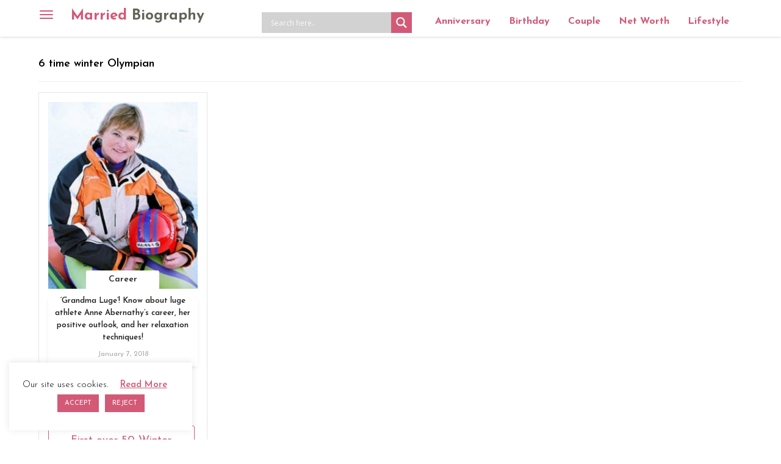

--- FILE ---
content_type: text/html; charset=utf-8
request_url: https://www.google.com/recaptcha/api2/aframe
body_size: 265
content:
<!DOCTYPE HTML><html><head><meta http-equiv="content-type" content="text/html; charset=UTF-8"></head><body><script nonce="cpjSngxJc6i-pjG2MZp62g">/** Anti-fraud and anti-abuse applications only. See google.com/recaptcha */ try{var clients={'sodar':'https://pagead2.googlesyndication.com/pagead/sodar?'};window.addEventListener("message",function(a){try{if(a.source===window.parent){var b=JSON.parse(a.data);var c=clients[b['id']];if(c){var d=document.createElement('img');d.src=c+b['params']+'&rc='+(localStorage.getItem("rc::a")?sessionStorage.getItem("rc::b"):"");window.document.body.appendChild(d);sessionStorage.setItem("rc::e",parseInt(sessionStorage.getItem("rc::e")||0)+1);localStorage.setItem("rc::h",'1770092917832');}}}catch(b){}});window.parent.postMessage("_grecaptcha_ready", "*");}catch(b){}</script></body></html>

--- FILE ---
content_type: application/javascript; charset=UTF-8
request_url: https://www.googletagmanager.com/gtag/js?id=GA4%20|%20383808479
body_size: 75472
content:

// Copyright 2012 Google Inc. All rights reserved.
 
(function(){

var data = {
"resource": {
  "version":"1",
  
  "macros":[],
  "tags":[],
  "predicates":[],
  "rules":[]
},
"runtime":[ 
]

,"blob":{"1":"1","10":"GA4 | 383808479","14":"61u1","15":"0","16":"ChAIgLOBzAYQg5zo4Yay5tsgEiAAV9rlpPc5LGEFuOPWHTx3bgsBHTaW3+umxIo2nC/lwRoCNzs=","17":"","19":"dataLayer","20":"","21":"www.googletagmanager.com","22":"eyIwIjoiVVMiLCIxIjoiVVMtT0giLCIyIjpmYWxzZSwiMyI6IiIsIjQiOiIiLCI1Ijp0cnVlLCI2IjpmYWxzZSwiNyI6ImFkX3N0b3JhZ2V8YW5hbHl0aWNzX3N0b3JhZ2V8YWRfdXNlcl9kYXRhfGFkX3BlcnNvbmFsaXphdGlvbiIsIjgiOiIifQ","23":"google.tagmanager.debugui2.queue","24":"tagassistant.google.com","27":0.005,"3":"www.googletagmanager.com","30":"US","31":"US-OH","32":true,"34":"","35":"","36":"https://adservice.google.com/pagead/regclk","37":"__TAGGY_INSTALLED","38":"cct.google","39":"googTaggyReferrer","40":"https://cct.google/taggy/agent.js","41":"google.tagmanager.ta.prodqueue","42":0.01,"43":"{\"keys\":[{\"hpkePublicKey\":{\"params\":{\"aead\":\"AES_128_GCM\",\"kdf\":\"HKDF_SHA256\",\"kem\":\"DHKEM_P256_HKDF_SHA256\"},\"publicKey\":\"BL2bL1WA5U/B4Vkol3Kc3nLFYuzMAwZkGgTzu9MGTw9gemGAWlM+8Xie5GRgfTXGD9P/MICDXavKocqHq38pk+E=\",\"version\":0},\"id\":\"e1502a40-7d3b-40a1-91f7-d07c9d42e241\"},{\"hpkePublicKey\":{\"params\":{\"aead\":\"AES_128_GCM\",\"kdf\":\"HKDF_SHA256\",\"kem\":\"DHKEM_P256_HKDF_SHA256\"},\"publicKey\":\"BF8pHTjPu3OXp4/OPTfKoeXObLLgPdOwEJh21pU3YV00zHdISv5tl8IzypP+X3scG6TsXNfx4I2BQHb8YTmR+JQ=\",\"version\":0},\"id\":\"b727f29a-a000-4f18-aa1c-6a5042d1b6b1\"},{\"hpkePublicKey\":{\"params\":{\"aead\":\"AES_128_GCM\",\"kdf\":\"HKDF_SHA256\",\"kem\":\"DHKEM_P256_HKDF_SHA256\"},\"publicKey\":\"BH8eXWuHGjkUnCdKWiNpgo/1Y7MA6UUNJqB7q+sjGvUWKXRcuS5U2BbedMt8YeN5OnE+c4FWB4TgzG8c+Id3T88=\",\"version\":0},\"id\":\"b1407f47-2cd5-4f1f-a943-113a4b5e7123\"},{\"hpkePublicKey\":{\"params\":{\"aead\":\"AES_128_GCM\",\"kdf\":\"HKDF_SHA256\",\"kem\":\"DHKEM_P256_HKDF_SHA256\"},\"publicKey\":\"BKSXXb+vUYKIjAfa0c6PHDIkAXY+GzHPXNmjn6ZeKoLZh+Yej5krvQwiUm8p8Lt0LbzWOkJqQAr9Mpqj3LZF4A0=\",\"version\":0},\"id\":\"6298d5f4-99ee-4c62-a3a8-d65481fff741\"},{\"hpkePublicKey\":{\"params\":{\"aead\":\"AES_128_GCM\",\"kdf\":\"HKDF_SHA256\",\"kem\":\"DHKEM_P256_HKDF_SHA256\"},\"publicKey\":\"BFgxXIsVW6EA0BXVrTwlBjHVF07eKqGkgjH0iBPPhwdKEcJuJZb9N/RLhrGCr/125vqXEQNniCFOcqpdt8dLjJQ=\",\"version\":0},\"id\":\"0c5d9b81-9db2-40d6-b76d-514c3a1d5e0f\"}]}","44":"103116026~103200004~104684208~104684211~116185181~116185182~116988316","45":true,"46":{"1":"1000","10":"61k0","11":"61k0","14":"1000","16":"US-CO~US-CT~US-MT~US-NE~US-NH~US-TX~US-MN~US-NJ~US-MD~US-OR~US-DE","17":"US-CO~US-CT~US-MT~US-NE~US-NH~US-TX~US-MN~US-NJ~US-MD~US-OR~US-DE","2":"9","20":"5000","21":"5000","22":"4.0.0","23":"0.0.0","25":"1","26":"4000","27":"100","3":"5","4":"ad_storage|analytics_storage|ad_user_data|ad_personalization","44":"15000","48":"30000","5":"ad_storage|analytics_storage|ad_user_data","6":"1","62":"A6ONHRY7/bvBro+IMZd/a6LNjn7SSv999SkN/[base64]","7":"10"},"48":true,"5":"GA4 | 383808479","55":["GA4 | 383808479"],"56":[{"1":403,"3":0.5,"4":115938465,"5":115938466,"6":0,"7":2},{"1":404,"3":0.5,"4":115938468,"5":115938469,"6":0,"7":1},{"1":454,"2":true},{"1":448,"2":true},{"1":453,"2":true},{"1":433,"2":true},{"1":430,"2":true},{"1":457,"3":0.001,"4":117231333,"5":117231334,"6":117231354,"7":1},{"1":429,"2":true},{"1":437,"2":true},{"1":409,"2":true},{"1":456,"2":true},{"1":455,"2":true},{"1":438,"3":0.5,"4":117041587,"5":117041588,"6":0,"7":1},{"1":447,"2":true},{"1":405,"3":0.1,"4":117025849,"5":117025850,"6":0,"7":1},{"1":407,"2":true},{"1":417,"2":true},{"1":420,"2":true},{"1":451,"3":0.1,"4":117127390,"5":117127391,"6":117127392,"7":1},{"1":450,"3":0.01,"4":117227714,"5":117227715,"6":117227716,"7":3},{"1":444,"3":0.01,"4":117384405,"5":117384406,"6":0,"7":1},{"1":426,"2":true},{"1":406,"2":true},{"1":449,"2":true},{"1":414,"2":true},{"1":415,"2":true},{"1":461,"2":true},{"1":423,"3":0.01,"4":116491844,"5":116491845,"6":116491846,"7":2},{"1":412,"2":true},{"1":441,"2":true}],"59":["GA4 | 383808479"]}








};




var aa,ea=typeof Object.create=="function"?Object.create:function(a){var b=function(){};b.prototype=a;return new b},fa=typeof Object.defineProperties=="function"?Object.defineProperty:function(a,b,c){if(a==Array.prototype||a==Object.prototype)return a;a[b]=c.value;return a},ia=function(a){for(var b=["object"==typeof globalThis&&globalThis,a,"object"==typeof window&&window,"object"==typeof self&&self,"object"==typeof global&&global],c=0;c<b.length;++c){var d=b[c];if(d&&d.Math==Math)return d}throw Error("Cannot find global object");
},ja=ia(this),ka=typeof Symbol==="function"&&typeof Symbol("x")==="symbol",la={},ma={},na=function(a,b,c){if(!c||a!=null){var d=ma[b];if(d==null)return a[b];var e=a[d];return e!==void 0?e:a[b]}},oa=function(a,b,c){if(b)a:{var d=a.split("."),e=d.length===1,f=d[0],g;!e&&f in la?g=la:g=ja;for(var l=0;l<d.length-1;l++){var m=d[l];if(!(m in g))break a;g=g[m]}var n=d[d.length-1],p=ka&&c==="es6"?g[n]:null,q=b(p);if(q!=null)if(e)fa(la,n,{configurable:!0,writable:!0,value:q});else if(q!==p){if(ma[n]===void 0){var r=
Math.random()*1E9>>>0;ma[n]=ka?ja.Symbol(n):"$jscp$"+r+"$"+n}fa(g,ma[n],{configurable:!0,writable:!0,value:q})}}},pa;if(ka&&typeof Object.setPrototypeOf=="function")pa=Object.setPrototypeOf;else{var qa;a:{var ra={a:!0},ta={};try{ta.__proto__=ra;qa=ta.a;break a}catch(a){}qa=!1}pa=qa?function(a,b){a.__proto__=b;if(a.__proto__!==b)throw new TypeError(a+" is not extensible");return a}:null}
var ua=pa,va=function(a,b){a.prototype=ea(b.prototype);a.prototype.constructor=a;if(ua)ua(a,b);else for(var c in b)if(c!="prototype")if(Object.defineProperties){var d=Object.getOwnPropertyDescriptor(b,c);d&&Object.defineProperty(a,c,d)}else a[c]=b[c];a.Tn=b.prototype},wa=function(a){var b=0;return function(){return b<a.length?{done:!1,value:a[b++]}:{done:!0}}},h=function(a){var b=typeof Symbol!="undefined"&&Symbol.iterator&&a[Symbol.iterator];if(b)return b.call(a);if(typeof a.length=="number")return{next:wa(a)};
throw Error(String(a)+" is not an iterable or ArrayLike");},xa=function(a){for(var b,c=[];!(b=a.next()).done;)c.push(b.value);return c},ya=function(a){return a instanceof Array?a:xa(h(a))},Aa=function(a){return za(a,a)},za=function(a,b){a.raw=b;Object.freeze&&(Object.freeze(a),Object.freeze(b));return a},Ba=ka&&typeof na(Object,"assign")=="function"?na(Object,"assign"):function(a,b){if(a==null)throw new TypeError("No nullish arg");a=Object(a);for(var c=1;c<arguments.length;c++){var d=arguments[c];
if(d)for(var e in d)Object.prototype.hasOwnProperty.call(d,e)&&(a[e]=d[e])}return a};oa("Object.assign",function(a){return a||Ba},"es6");var Ca=function(){for(var a=Number(this),b=[],c=a;c<arguments.length;c++)b[c-a]=arguments[c];return b};/*

 Copyright The Closure Library Authors.
 SPDX-License-Identifier: Apache-2.0
*/
var Da=this||self,Fa=function(a,b){function c(){}c.prototype=b.prototype;a.Tn=b.prototype;a.prototype=new c;a.prototype.constructor=a;a.Dq=function(d,e,f){for(var g=Array(arguments.length-2),l=2;l<arguments.length;l++)g[l-2]=arguments[l];return b.prototype[e].apply(d,g)}};var Ga=[];function Ha(a){return Ga[a]===void 0?!1:Ga[a]};function Ia(){for(var a=Ja,b={},c=0;c<a.length;++c)b[a[c]]=c;return b}function Ka(){var a="ABCDEFGHIJKLMNOPQRSTUVWXYZ";a+=a.toLowerCase()+"0123456789-_";return a+"."}var Ja,La;function Ma(a){Ja=Ja||Ka();La=La||Ia();for(var b=[],c=0;c<a.length;c+=3){var d=c+1<a.length,e=c+2<a.length,f=a.charCodeAt(c),g=d?a.charCodeAt(c+1):0,l=e?a.charCodeAt(c+2):0,m=f>>2,n=(f&3)<<4|g>>4,p=(g&15)<<2|l>>6,q=l&63;e||(q=64,d||(p=64));b.push(Ja[m],Ja[n],Ja[p],Ja[q])}return b.join("")}
function Na(a){function b(m){for(;d<a.length;){var n=a.charAt(d++),p=La[n];if(p!=null)return p;if(!/^[\s\xa0]*$/.test(n))throw Error("Unknown base64 encoding at char: "+n);}return m}Ja=Ja||Ka();La=La||Ia();for(var c="",d=0;;){var e=b(-1),f=b(0),g=b(64),l=b(64);if(l===64&&e===-1)return c;c+=String.fromCharCode(e<<2|f>>4);g!==64&&(c+=String.fromCharCode(f<<4&240|g>>2),l!==64&&(c+=String.fromCharCode(g<<6&192|l)))}};var Oa={};function Pa(a,b){var c=Oa[a];c||(c=Oa[a]=[]);c[b]=!0}function Ra(a){for(var b=[],c=0,d=0;d<a.length;d++)d%8===0&&d>0&&(b.push(String.fromCharCode(c)),c=0),a[d]&&(c|=1<<d%8);c>0&&b.push(String.fromCharCode(c));return Ma(b.join("")).replace(/\.+$/,"")};function Sa(){}function Ta(a){return typeof a==="function"}function Va(a){return typeof a==="string"}function Xa(a){return typeof a==="number"&&!isNaN(a)}function Ya(a){return Array.isArray(a)?a:[a]}function Za(a,b){if(a&&Array.isArray(a))for(var c=0;c<a.length;c++)if(a[c]&&b(a[c]))return a[c]}function $a(a,b){if(!Xa(a)||!Xa(b)||a>b)a=0,b=2147483647;return Math.floor(Math.random()*(b-a+1)+a)}
function ab(a,b){for(var c=new bb,d=0;d<a.length;d++)c.set(a[d],!0);for(var e=0;e<b.length;e++)if(c.get(b[e]))return!0;return!1}function cb(a,b){for(var c in a)Object.prototype.hasOwnProperty.call(a,c)&&b(c,a[c])}function db(a){return!!a&&(Object.prototype.toString.call(a)==="[object Arguments]"||Object.prototype.hasOwnProperty.call(a,"callee"))}function eb(a){return Math.round(Number(a))||0}function fb(a){return"false"===String(a).toLowerCase()?!1:!!a}
function gb(a){var b=[];if(Array.isArray(a))for(var c=0;c<a.length;c++)b.push(String(a[c]));return b}function hb(a){return a?a.replace(/^\s+|\s+$/g,""):""}function ib(){return new Date(Date.now())}function jb(){return ib().getTime()}var bb=function(){this.prefix="gtm.";this.values={}};bb.prototype.set=function(a,b){this.values[this.prefix+a]=b};bb.prototype.get=function(a){return this.values[this.prefix+a]};bb.prototype.contains=function(a){return this.get(a)!==void 0};
function kb(a,b){return a&&a.hasOwnProperty("currencyCode")?a.currencyCode:b}function lb(a){var b=a;return function(){if(b){var c=b;b=void 0;try{c()}catch(d){}}}}function mb(a,b){for(var c in b)b.hasOwnProperty(c)&&(a[c]=b[c])}function nb(a,b){for(var c=[],d=0;d<a.length;d++)c.push(a[d]),c.push.apply(c,b[a[d]]||[]);return c}function ob(a,b){return a.length>=b.length&&a.substring(0,b.length)===b}function pb(a,b){return a.length>=b.length&&a.substring(a.length-b.length,a.length)===b}
function qb(a,b){for(var c={},d=c,e=a.split("."),f=0;f<e.length-1;f++)d=d[e[f]]={};d[e[e.length-1]]=b;return c}var rb=/^\w{1,9}$/;function sb(a,b){a=a||{};b=b||",";var c=[];cb(a,function(d,e){rb.test(d)&&e&&c.push(d)});return c.join(b)}
function tb(a){for(var b=[],c=0;c<a.length;c++){var d=a.charCodeAt(c);d<128?b.push(d):d<2048?b.push(192|d>>6,128|d&63):d<55296||d>=57344?b.push(224|d>>12,128|d>>6&63,128|d&63):(d=65536+((d&1023)<<10|a.charCodeAt(++c)&1023),b.push(240|d>>18,128|d>>12&63,128|d>>6&63,128|d&63))}return new Uint8Array(b)}function ub(a,b){function c(){e&&++d===b&&(e(),e=null,c.done=!0)}var d=0,e=a;c.done=!1;return c}
function vb(a,b){function c(m){var n=m.split("=")[0];return a.indexOf(n)<0?m:n+"=0"}function d(m){return m.split("&").map(c).filter(function(n){return n!==void 0}).join("&")}var e=b.href.split(/[?#]/)[0],f=b.search,g=b.hash;f[0]==="?"&&(f=f.substring(1));g[0]==="#"&&(g=g.substring(1));f=d(f);g=d(g);f!==""&&(f="?"+f);g!==""&&(g="#"+g);var l=""+e+f+g;l[l.length-1]==="/"&&(l=l.substring(0,l.length-1));return l}
function wb(a){for(var b=0;b<3;++b)try{var c=decodeURIComponent(a).replace(/\+/g," ");if(c===a)break;a=c}catch(d){return""}return a};/*

 Copyright Google LLC
 SPDX-License-Identifier: Apache-2.0
*/
var xb=globalThis.trustedTypes,yb;function zb(){var a=null;if(!xb)return a;try{var b=function(c){return c};a=xb.createPolicy("goog#html",{createHTML:b,createScript:b,createScriptURL:b})}catch(c){}return a}function Ab(){yb===void 0&&(yb=zb());return yb};var Bb=function(a){this.D=a};Bb.prototype.toString=function(){return this.D+""};function Db(a){var b=a,c=Ab(),d=c?c.createScriptURL(b):b;return new Bb(d)}function Eb(a){if(a instanceof Bb)return a.D;throw Error("");};var Fb=/^\s*(?!javascript:)(?:[\w+.-]+:|[^:/?#]*(?:[/?#]|$))/i;function Gb(a,b){throw Error(b===void 0?"unexpected value "+a+"!":b);};var Hb=function(a){this.D=a};Hb.prototype.toString=function(){return this.D+""};var Jb=function(){this.D=Ib};Jb.prototype.toString=function(){return this.D+""};var Kb=Array.prototype.indexOf?function(a,b){return Array.prototype.indexOf.call(a,b,void 0)}:function(a,b){if(typeof a==="string")return typeof b!=="string"||b.length!=1?-1:a.indexOf(b,0);for(var c=0;c<a.length;c++)if(c in a&&a[c]===b)return c;return-1};function Lb(a,b){return new SharedWorker(Eb(a),b)};function Mb(a){return a===null?"null":a===void 0?"undefined":a};var k=window,y=document,Ob=navigator;function Pb(){var a;try{a=Ob.serviceWorker}catch(b){return}return a}var Qb=y.currentScript,Rb=Qb&&Qb.src;function Sb(a,b){var c=k[a];k[a]=c===void 0?b:c;return k[a]}function Tb(a){return(Ob.userAgent||"").indexOf(a)!==-1}function Ub(){return Tb("Firefox")||Tb("FxiOS")}function Vb(){return Tb("Edg/")||Tb("EdgA/")||Tb("EdgiOS/")}var Wb={async:1,nonce:1,onerror:1,onload:1,src:1,type:1},Xb={height:1,onload:1,src:1,style:1,width:1};
function Yb(a,b,c){b&&cb(b,function(d,e){d=d.toLowerCase();c.hasOwnProperty(d)||a.setAttribute(d,e)})}
function Zb(a,b,c,d,e){var f=y.createElement("script");Yb(f,d,Wb);f.type="text/javascript";f.async=d&&d.async===!1?!1:!0;var g;g=Db(Mb(a));f.src=Eb(g);var l,m=f.ownerDocument;m=m===void 0?document:m;var n,p,q=(p=(n=m).querySelector)==null?void 0:p.call(n,"script[nonce]");(l=q==null?"":q.nonce||q.getAttribute("nonce")||"")&&f.setAttribute("nonce",l);b&&(f.onload=b);c&&(f.onerror=c);if(e)e.appendChild(f);else{var r=y.getElementsByTagName("script")[0]||y.body||y.head;r.parentNode.insertBefore(f,r)}return f}
function $b(){if(Rb){var a=Rb.toLowerCase();if(a.indexOf("https://")===0)return 2;if(a.indexOf("http://")===0)return 3}return 1}function ac(a,b,c,d,e){var f;f=f===void 0?!0:f;var g=e,l=!1;g||(g=y.createElement("iframe"),l=!0);Yb(g,c,Xb);d&&cb(d,function(n,p){g.dataset[n]=p});f&&(g.height="0",g.width="0",g.style.display="none",g.style.visibility="hidden");a!==void 0&&(g.src=a);if(l){var m=y.body&&y.body.lastChild||y.body||y.head;m.parentNode.insertBefore(g,m)}b&&(g.onload=b);return g}
function bc(a,b,c,d){return cc(a,b,c,d)}function dc(a,b,c,d){a.addEventListener&&a.addEventListener(b,c,!!d)}function ec(a){k.setTimeout(a,0)}function fc(a,b){return a&&b&&a.attributes&&a.attributes[b]?a.attributes[b].value:null}function hc(a){var b=a.innerText||a.textContent||"";b&&b!==" "&&(b=b.replace(/^[\s\xa0]+/g,""),b=b.replace(/[\s\xa0]+$/g,""));b&&(b=b.replace(/(\xa0+|\s{2,}|\n|\r\t)/g," "));return b}
function ic(a,b,c){var d;try{d=Ob.sendBeacon&&Ob.sendBeacon(a)}catch(e){Pa("TAGGING",15)}d?b==null||b():cc(a,b,c)}function jc(a,b){try{if(Ob.sendBeacon!==void 0)return Ob.sendBeacon(a,b)}catch(c){Pa("TAGGING",15)}return!1}var kc=Object.freeze({cache:"no-store",credentials:"include",keepalive:!0,method:"POST",mode:"no-cors",redirect:"follow"});
function lc(a,b,c,d,e){if(mc()){var f=na(Object,"assign").call(Object,{},kc);b&&(f.body=b);c&&(c.attributionReporting&&(f.attributionReporting=c.attributionReporting),c.browsingTopics!==void 0&&(f.browsingTopics=c.browsingTopics),c.credentials&&(f.credentials=c.credentials),c.keepalive!==void 0&&(f.keepalive=c.keepalive),c.method&&(f.method=c.method),c.mode&&(f.mode=c.mode));try{var g=k.fetch(a,f);if(g)return g.then(function(m){m&&(m.ok||m.status===0)?d==null||d():e==null||e()}).catch(function(){e==
null||e()}),!0}catch(m){}}if((c==null?0:c.Td)||(c==null?0:c.credentials)&&c.credentials!=="include")return e==null||e(),!1;if(b){var l=jc(a,b);l?d==null||d():e==null||e();return l}nc(a,d,e);return!0}function mc(){return typeof k.fetch==="function"}function oc(){var a=k.performance;if(a&&Ta(a.now))return a.now()}
function pc(){var a,b=k.performance;if(b&&b.getEntriesByType)try{var c=b.getEntriesByType("navigation");c&&c.length>0&&(a=c[0].type)}catch(d){return"e"}if(!a)return"u";switch(a){case "navigate":return"n";case "back_forward":return"h";case "reload":return"r";case "prerender":return"p";default:return"x"}}function qc(){return k.performance||void 0}function rc(){var a=k.webPixelsManager;return a?a.createShopifyExtend!==void 0:!1}
var cc=function(a,b,c,d){var e=new Image(1,1);Yb(e,d,{});e.onload=function(){e.onload=null;b&&b()};e.onerror=function(){e.onerror=null;c&&c()};e.src=a;return e},nc=ic;/*
 jQuery (c) 2005, 2012 jQuery Foundation, Inc. jquery.org/license.
*/
var sc=/\[object (Boolean|Number|String|Function|Array|Date|RegExp)\]/,tc=function(a){if(a==null)return String(a);var b=sc.exec(Object.prototype.toString.call(Object(a)));return b?b[1].toLowerCase():"object"},uc=function(a,b){return Object.prototype.hasOwnProperty.call(Object(a),b)},vc=function(a){if(!a||tc(a)!="object"||a.nodeType||a==a.window)return!1;try{if(a.constructor&&!uc(a,"constructor")&&!uc(a.constructor.prototype,"isPrototypeOf"))return!1}catch(c){return!1}for(var b in a);return b===void 0||
uc(a,b)},wc=function(a,b){var c=b||(tc(a)=="array"?[]:{}),d;for(d in a)if(uc(a,d)){var e=a[d];tc(e)=="array"?(tc(c[d])!="array"&&(c[d]=[]),c[d]=wc(e,c[d])):vc(e)?(vc(c[d])||(c[d]={}),c[d]=wc(e,c[d])):c[d]=e}return c};var xc=function(a){this.message=a};function yc(a){a.Kq=!0;return a};function zc(a){var b="0123456789abcdefghijklmnopqrstuvwxyzABCDEFGHIJKLMNOPQRSTUVWXYZ-_"[a];return b===void 0?new xc("Value "+a+" can not be encoded in web-safe base64 dictionary."):b};function Ac(a){switch(a){case 1:return"1";case 2:case 4:return"0";default:return"-"}};var Bc=/^[1-9a-zA-Z_-][1-9a-c][1-9a-v]\d$/;function Cc(a,b){for(var c="",d=!0;a>7;){var e=a&31;a>>=5;d?d=!1:e|=32;c=""+zc(e)+c}a<<=2;d||(a|=32);return c=""+zc(a|b)+c}
function Dc(a,b){var c;var d=a.ff,e=a.Eg;d===void 0?c="":(e||(e=0),c=""+Cc(1,1)+zc(d<<2|e));var f=a.Tm,g="4"+c+(f?""+Cc(2,1)+zc(f):""),l,m=a.Kj;l=m&&Bc.test(m)?""+Cc(3,2)+m:"";var n,p=a.Gj;n=p?""+Cc(4,1)+zc(p):"";var q;var r=a.ctid;if(r&&b){var t=Cc(5,3),v=r.split("-"),u=v[0].toUpperCase();if(u!=="GTM"&&u!=="OPT")q="";else{var w=v[1];q=""+t+zc(1+w.length)+(a.En||0)+w}}else q="";var x=a.Rn,z=a.canonicalId,C=a.Sa,B=a.Sq,G=g+l+n+q+(x?""+Cc(6,1)+zc(x):"")+(z?""+Cc(7,3)+zc(z.length)+z:"")+(C?""+Cc(8,3)+
zc(C.length)+C:"")+(B?""+Cc(9,3)+zc(B.length)+B:""),K;var H=a.Vm;H=H===void 0?{}:H;for(var U=[],R=h(Object.keys(H)),M=R.next();!M.done;M=R.next()){var S=M.value;U[Number(S)]=H[S]}if(U.length){var ha=Cc(10,3),ba;if(U.length===0)ba=zc(0);else{for(var O=[],L=0,V=!1,ca=0;ca<U.length;ca++){V=!0;var da=ca%6;U[ca]&&(L|=1<<da);da===5&&(O.push(zc(L)),L=0,V=!1)}V&&O.push(zc(L));ba=O.join("")}var sa=ba;K=""+ha+zc(sa.length)+sa}else K="";var Ea=a.Jn,Qa=a.On,Wa=a.Sn;return G+K+(Ea?""+Cc(11,3)+zc(Ea.length)+Ea:
"")+(Qa?""+Cc(13,3)+zc(Qa.length)+Qa:"")+(Wa?""+Cc(14,1)+zc(Wa):"")};function Ec(a,b){for(var c=Na(b),d=new Uint8Array(c.length),e=0;e<c.length;e++)d[e]=c.charCodeAt(e);if(d.length!==32)throw Error("Key is not 32 bytes.");return Fc(a,d)}function Fc(a,b){if(a==="")return"";var c=tb(a),d=b.slice(-2),e=[].concat(ya(d),ya(c)).map(function(g,l){return g^b[l%b.length]}),f=new Uint8Array([].concat(ya(e),ya(d)));return Ma(String.fromCharCode.apply(String,ya(f))).replace(/\.+$/,"")};var Gc=function(){function a(b){return{toString:function(){return b}}}return{Zj:a("consent"),hh:a("convert_case_to"),ih:a("convert_false_to"),jh:a("convert_null_to"),kh:a("convert_true_to"),mh:a("convert_undefined_to"),qo:a("debug_mode_metadata"),Ga:a("function"),Vf:a("instance_name"),jm:a("live_only"),lm:a("malware_disabled"),METADATA:a("metadata"),sm:a("original_activity_id"),mq:a("original_vendor_template_id"),lq:a("once_on_load"),rm:a("once_per_event"),Ji:a("once_per_load"),oq:a("priority_override"),
sq:a("respected_consent_types"),Ri:a("setup_tags"),Te:a("tag_id"),aj:a("teardown_tags")}}();var cd;var dd=[],ed=[],fd=[],gd=[],hd=[],id,jd,kd;function md(a){kd=kd||a}
function nd(){for(var a=data.resource||{},b=a.macros||[],c=0;c<b.length;c++)dd.push(b[c]);for(var d=a.tags||[],e=0;e<d.length;e++)gd.push(d[e]);for(var f=a.predicates||[],g=0;g<f.length;g++)fd.push(f[g]);for(var l=a.rules||[],m=0;m<l.length;m++){for(var n=l[m],p={},q=0;q<n.length;q++){var r=n[q][0];p[r]=Array.prototype.slice.call(n[q],1);r!=="if"&&r!=="unless"||od(p[r])}ed.push(p)}}
function od(a){}var pd;function qd(a,b,c){try{return jd(rd(a,b,c))}catch(d){JSON.stringify(a)}return 2}
var rd=function(a,b,c){c=c||[];var d={},e;for(e in a)a.hasOwnProperty(e)&&(d[e]=sd(a[e],b,c));return d},sd=function(a,b,c){if(Array.isArray(a)){var d;switch(a[0]){case "function_id":return a[1];case "list":d=[];for(var e=1;e<a.length;e++)d.push(sd(a[e],b,c));return d;case "macro":var f=a[1];if(c[f])return;var g=dd[f];if(!g||b.isBlocked(g))return;c[f]=!0;var l=String(g[Gc.Vf]);try{var m=rd(g,b,c);m.vtp_gtmEventId=b.id;b.priorityId&&(m.vtp_gtmPriorityId=b.priorityId);d=td(m,{event:b,index:f,type:2,
name:l});pd&&(d=pd.Wm(d,m))}catch(z){b.logMacroError&&b.logMacroError(z,Number(f),l),d=!1}c[f]=!1;return d;case "map":d={};for(var n=1;n<a.length;n+=2)d[sd(a[n],b,c)]=sd(a[n+1],b,c);return d;case "template":d=[];for(var p=!1,q=1;q<a.length;q++){var r=sd(a[q],b,c);kd&&(p=p||kd.Bn(r));d.push(r)}return kd&&p?kd.Zm(d):d.join("");case "escape":d=sd(a[1],b,c);if(kd&&Array.isArray(a[1])&&a[1][0]==="macro"&&kd.Cn(a))return kd.Nn(d);d=String(d);for(var t=2;t<a.length;t++)Nc[a[t]]&&(d=Nc[a[t]](d));return d;
case "tag":var v=a[1];if(!gd[v])throw Error("Unable to resolve tag reference "+v+".");return{nj:a[2],index:v};case "zb":var u={arg0:a[2],arg1:a[3],ignore_case:a[5]};u[Gc.Ga]=a[1];var w=qd(u,b,c),x=!!a[4];return x||w!==2?x!==(w===1):null;default:throw Error("Attempting to expand unknown Value type: "+a[0]+".");}}return a},td=function(a,b){var c=a[Gc.Ga],d=b&&b.event;if(!c)throw Error("Error: No function name given for function call.");var e=id[c],f={},g;for(g in a)a.hasOwnProperty(g)&&ob(g,"vtp_")&&
(f[e!==void 0?g:g.substring(4)]=a[g]);e&&d&&d.cachedModelValues&&(f.vtp_gtmCachedValues=d.cachedModelValues);if(b){if(b.name==null){var l;a:{var m=b.type,n=b.index;if(n==null)l="";else{var p;switch(m){case 2:p=dd[n];break;case 1:p=gd[n];break;default:l="";break a}var q=p&&p[Gc.Vf];l=q?String(q):""}}b.name=l}e&&(f.vtp_gtmEntityIndex=b.index,f.vtp_gtmEntityName=b.name)}return e!==void 0?e(f):cd(c,b)};function ud(a){var b;b=b===void 0?!1:b;var c,d;return((c=data)==null?0:(d=c.blob)==null?0:d.hasOwnProperty(a))?!!data.blob[a]:b}function A(a){var b;b=b===void 0?"":b;var c,d;return((c=data)==null?0:(d=c.blob)==null?0:d.hasOwnProperty(a))?String(data.blob[a]):b}function vd(a){var b,c;return((b=data)==null?0:(c=b.blob)==null?0:c.hasOwnProperty(a))?Number(data.blob[a]):0}function wd(a){var b;b=b===void 0?[]:b;var c,d,e=(c=data)==null?void 0:(d=c.blob)==null?void 0:d[a];return Array.isArray(e)?e:b}
function xd(a){var b;b=b===void 0?"":b;var c=yd(46);return c&&(c==null?0:c.hasOwnProperty(a))?String(c[a]):b}function zd(a,b){var c=yd(46);return c&&(c==null?0:c.hasOwnProperty(a))?Number(c[a]):b}function yd(a){var b,c;return(b=data)==null?void 0:(c=b.blob)==null?void 0:c[a]};var Ad=function(a,b,c){var d;d=Error.call(this,c);this.message=d.message;"stack"in d&&(this.stack=d.stack);this.permissionId=a;this.parameters=b;this.name="PermissionError"};va(Ad,Error);Ad.prototype.getMessage=function(){return this.message};function Bd(a){function b(r){for(var t=0;t<r.length;t++)d[r[t]]=!0}for(var c=[],d=[],e=Cd(a),f=0;f<ed.length;f++){var g=ed[f],l=Dd(g,e);if(l){for(var m=g.add||[],n=0;n<m.length;n++)c[m[n]]=!0;b(g.block||[])}else l===null&&b(g.block||[]);}for(var p=[],q=0;q<gd.length;q++)c[q]&&!d[q]&&(p[q]=!0);return p}
function Dd(a,b){for(var c=a["if"]||[],d=0;d<c.length;d++){var e=b(c[d]);if(e===0)return!1;if(e===2)return null}for(var f=a.unless||[],g=0;g<f.length;g++){var l=b(f[g]);if(l===2)return null;if(l===1)return!1}return!0}function Cd(a){var b=[];return function(c){b[c]===void 0&&(b[c]=qd(fd[c],a));return b[c]}};function Ed(a,b){b[Gc.hh]&&typeof a==="string"&&(a=b[Gc.hh]===1?a.toLowerCase():a.toUpperCase());b.hasOwnProperty(Gc.jh)&&a===null&&(a=b[Gc.jh]);b.hasOwnProperty(Gc.mh)&&a===void 0&&(a=b[Gc.mh]);b.hasOwnProperty(Gc.kh)&&a===!0&&(a=b[Gc.kh]);b.hasOwnProperty(Gc.ih)&&a===!1&&(a=b[Gc.ih]);return a};function Fd(a,b,c,d){if(a)for(var e=0;e<a.length;e++){var f=void 0,g="A policy function denied the permission request";try{f=a[e](b,c,d),g+="."}catch(l){g=typeof l==="string"?g+(": "+l):l instanceof Error?g+(": "+l.message):g+"."}if(!f)throw new Ad(c,d,g);}}function Gd(a,b){var c=(void 0).Iq();return function(d){var e=Ca.apply(1,arguments);if(d){var f=c.D(d),g=c.D("all");if(f||g){var l=b.apply(void 0,[d].concat(ya(e)));Fd(f,a,d,l);Fd(g,a,d,l)}}}};A(5);A(20);A(1);ud(29);ud(28);var D={N:{fk:1,jk:2,Hm:3,xm:4,rh:5,sh:6,Wl:7,lk:8,Vl:9,ek:10,dk:11,Em:12,Cm:13,Wj:14,Qj:15,Sj:16,om:17,kk:18,km:19,hk:20,qm:21,Xj:22,Rj:23,Tj:24,gk:25,Vj:26,Dm:27,Rl:28,dm:29,bm:30,am:31,Ul:32,Sl:33,Tl:34,Nl:35,Ml:36,Pl:37,Ql:38,Ol:39}};D.N[D.N.fk]="CREATE_EVENT_SOURCE";D.N[D.N.jk]="EDIT_EVENT";D.N[D.N.Hm]="TRAFFIC_TYPE";D.N[D.N.xm]="REFERRAL_EXCLUSION";D.N[D.N.rh]="ECOMMERCE_FROM_GTM_TAG";D.N[D.N.sh]="ECOMMERCE_FROM_GTM_UA_SCHEMA";D.N[D.N.Wl]="GA_SEND";D.N[D.N.lk]="EM_FORM";D.N[D.N.Vl]="GA_GAM_LINK";
D.N[D.N.ek]="CREATE_EVENT_AUTO_PAGE_PATH";D.N[D.N.dk]="CREATED_EVENT";D.N[D.N.Em]="SIDELOADED";D.N[D.N.Cm]="SGTM_LEGACY_CONFIGURATION";D.N[D.N.Wj]="CCD_EM_EVENT";D.N[D.N.Qj]="AUTO_REDACT_EMAIL";D.N[D.N.Sj]="AUTO_REDACT_QUERY_PARAM";D.N[D.N.om]="MULTIPLE_PAGEVIEW_FROM_CONFIG";D.N[D.N.kk]="EM_EVENT_SENT_BEFORE_CONFIG";D.N[D.N.km]="LOADED_VIA_CST_OR_SIDELOADING";D.N[D.N.hk]="DECODED_PARAM_MATCH";D.N[D.N.qm]="NON_DECODED_PARAM_MATCH";D.N[D.N.Xj]="CCD_EVENT_SGTM";D.N[D.N.Rj]="AUTO_REDACT_EMAIL_SGTM";
D.N[D.N.Tj]="AUTO_REDACT_QUERY_PARAM_SGTM";D.N[D.N.gk]="DAILY_LIMIT_REACHED";D.N[D.N.Vj]="BURST_LIMIT_REACHED";D.N[D.N.Dm]="SHARED_USER_ID_SET_AFTER_REQUEST";D.N[D.N.Rl]="GA4_MULTIPLE_SESSION_COOKIES";D.N[D.N.dm]="INVALID_GA4_SESSION_COUNT";D.N[D.N.bm]="INVALID_GA4_LAST_EVENT_TIMESTAMP";D.N[D.N.am]="INVALID_GA4_JOIN_TIMER";D.N[D.N.Ul]="GA4_STALE_SESSION_COOKIE_SELECTED";D.N[D.N.Sl]="GA4_SESSION_COOKIE_GS1_READ";D.N[D.N.Tl]="GA4_SESSION_COOKIE_GS2_READ";D.N[D.N.Nl]="GA4_DL_PARAM_RECOVERY_AVAILABLE";
D.N[D.N.Ml]="GA4_DL_PARAM_RECOVERY_APPLIED";D.N[D.N.Pl]="GA4_GOOGLE_SIGNALS_ALLOWED";D.N[D.N.Ql]="GA4_GOOGLE_SIGNALS_ENABLED";D.N[D.N.Ol]="GA4_FALLBACK_REQUEST";var Hd={},Id=(Hd.uaa=!0,Hd.uab=!0,Hd.uafvl=!0,Hd.uamb=!0,Hd.uam=!0,Hd.uap=!0,Hd.uapv=!0,Hd.uaw=!0,Hd);var Md=["matches","webkitMatchesSelector","mozMatchesSelector","msMatchesSelector","oMatchesSelector"],Nd=new bb;function Ud(a){var b=1,c,d,e;if(a)for(b=0,d=a.length-1;d>=0;d--)e=a.charCodeAt(d),b=(b<<6&268435455)+e+(e<<14),c=b&266338304,b=c!==0?b^c>>21:b;return b};var E={m:{na:"ad_personalization",W:"ad_storage",X:"ad_user_data",La:"analytics_storage",bd:"region",ja:"consent_updated",pf:"wait_for_update",mk:"app_remove",nk:"app_store_refund",pk:"app_store_subscription_cancel",qk:"app_store_subscription_convert",rk:"app_store_subscription_renew",sk:"consent_update",tk:"conversion",th:"add_payment_info",uh:"add_shipping_info",sc:"add_to_cart",uc:"remove_from_cart",wh:"view_cart",Jb:"begin_checkout",xo:"generate_lead",vc:"select_item",lb:"view_item_list",wb:"select_promotion",
mb:"view_promotion",nb:"purchase",wc:"refund",Kb:"view_item",xh:"add_to_wishlist",uk:"exception",vk:"first_open",wk:"first_visit",ra:"gtag.config",xc:"gtag.get",xk:"in_app_purchase",dd:"page_view",yk:"screen_view",zk:"session_start",Ak:"source_update",Bk:"timing_complete",Ck:"track_social",yh:"user_engagement",Dk:"user_id_update",ed:"gclid_link_decoration_source",fd:"gclid_storage_source",Lb:"gclgb",xb:"gclid",zh:"gclid_len",Ah:"gclgs",Bh:"gcllp",Ch:"gclst",wa:"ads_data_redaction",gd:"gad_source",
hd:"gad_source_src",Mb:"gclid_url",Dh:"gclsrc",jd:"gbraid",yc:"wbraid",Wa:"allow_ad_personalization_signals",he:"allow_custom_scripts",Eh:"allow_direct_google_requests",ie:"allow_display_features",vf:"allow_enhanced_conversions",kd:"allow_google_signals",Fh:"allow_interest_groups",Ek:"app_id",Fk:"app_installer_id",Gk:"app_name",Hk:"app_version",zc:"auid",yo:"auto_detection_enabled",Gh:"auto_event",Hh:"aw_remarketing",je:"aw_remarketing_only",ld:"discount",md:"aw_feed_country",nd:"aw_feed_language",
Aa:"items",od:"aw_merchant_id",wf:"aw_basket_type",Ik:"campaign_content",Jk:"campaign_id",Kk:"campaign_medium",Lk:"campaign_name",zo:"campaign",Mk:"campaign_source",Nk:"campaign_term",ke:"client_id",Ih:"rnd",Ao:"consent_update_type",Ok:"content_group",Pk:"content_type",Xa:"conversion_cookie_prefix",xf:"conversion_id",ob:"conversion_linker",me:"conversion_linker_disabled",yf:"conversion_api",Jh:"cookie_deprecation",pb:"cookie_domain",Ya:"cookie_expires",yb:"cookie_flags",Bc:"cookie_name",zb:"cookie_path",
Ma:"cookie_prefix",Cc:"cookie_update",pd:"country",qb:"currency",ne:"customer_buyer_stage",Dc:"customer_lifetime_value",oe:"customer_loyalty",pe:"customer_ltv_bucket",qd:"custom_map",Qk:"gcldc",Nb:"dclid",Rk:"debug_mode",Za:"developer_id",Sk:"disable_merchant_reported_purchases",zf:"dc_custom_params",Tk:"dc_natural_search",Uk:"dynamic_event_settings",Kh:"affiliation",qe:"checkout_option",Af:"checkout_step",Lh:"coupon",rd:"item_list_name",Bf:"list_name",Vk:"promotions",Ob:"shipping",Mh:"tax",Wk:"engagement_time_msec",
Bo:"enhanced_client_id",Xk:"enhanced_conversions",Co:"enhanced_conversions_automatic_settings",Ec:"estimated_delivery_date",sd:"event_callback",Yk:"event_category",se:"event_developer_id_string",Zk:"event_label",Ab:"event",al:"event_settings",te:"event_timeout",bl:"description",fl:"fatal",il:"experiments",Nh:"firebase_id",ve:"first_party_collection",ud:"_x_20",ab:"_x_19",Do:"flight_error_code",Eo:"flight_error_message",Fo:"fl_activity_category",Go:"fl_activity_group",Ho:"fl_advertiser_id",Io:"fl_ar_dedupe",
Cf:"match_id",Jo:"fl_random_number",Ko:"tran",Lo:"u",Oh:"gac_gclid",we:"gac_wbraid",Ph:"gac_wbraid_multiple_conversions",jl:"ga_restrict_domain",Mo:"ga_temp_client_id",No:"ga_temp_ecid",xe:"gdpr_applies",Oo:"geo_granularity",ye:"value_callback",ze:"value_key",Ua:"google_analysis_params",Be:"_google_ng",kl:"google_signals",ml:"google_tld",Qh:"gpp_sid",Rh:"gpp_string",Ce:"groups",Sh:"gsa_experiment_id",Df:"gtag_event_feature_usage",Th:"gtm_up",vd:"iframe_state",nl:"ignore_referrer",ol:"internal_traffic_results",
Po:"_is_fpm",wd:"is_legacy_converted",De:"is_legacy_loaded",Uh:"is_passthrough",Ee:"_lps",Bb:"language",Fe:"legacy_developer_id_string",cb:"linker",Ef:"accept_incoming",Pb:"decorate_forms",Na:"domains",Fc:"url_position",Qb:"merchant_feed_label",Rb:"merchant_feed_language",Sb:"merchant_id",Vh:"method",pl:"name",Wh:"navigation_type",Gc:"new_customer",Xh:"non_interaction",ql:"optimize_id",Yh:"page_hostname",Ff:"page_path",Oa:"page_referrer",rb:"page_title",Qo:"passengers",Zh:"phone_conversion_callback",
rl:"phone_conversion_country_code",ai:"phone_conversion_css_class",sl:"phone_conversion_ids",bi:"phone_conversion_number",di:"phone_conversion_options",Ro:"_platinum_request_status",So:"_protected_audience_enabled",Ge:"quantity",To:"redact_device_info",tl:"referral_exclusion_definition",Uo:"_request_start_time",Cb:"restricted_data_processing",Vo:"retoken",vl:"sample_rate",Gf:"screen_name",xd:"screen_resolution",ei:"_script_source",wl:"search_term",Hc:"send_page_view",Tb:"send_to",Ic:"server_container_url",
xl:"session_attributes_encoded",fi:"session_duration",Wo:"session_engaged",gi:"session_engaged_time",Db:"session_id",Xo:"session_number",yd:"_shared_user_id",Ub:"delivery_postal_code",Yo:"_tag_firing_delay",Zo:"_tag_firing_time",ap:"temporary_client_id",yl:"testonly",zl:"_timezone",Hf:"topmost_url",If:"tracking_id",bp:"traffic_type",xa:"transaction_id",hi:"transaction_id_source",Vb:"transport_url",cp:"trip_type",Wb:"update",Jc:"url_passthrough",ii:"uptgs",Jf:"_user_agent_architecture",Kf:"_user_agent_bitness",
Lf:"_user_agent_full_version_list",Mf:"_user_agent_mobile",Nf:"_user_agent_model",Of:"_user_agent_platform",Pf:"_user_agent_platform_version",Qf:"_user_agent_wow64",Eb:"user_data",ji:"user_data_auto_latency",ki:"user_data_auto_meta",li:"user_data_auto_multi",mi:"user_data_auto_selectors",ni:"user_data_auto_status",zd:"user_data_mode",oi:"user_data_settings",Pa:"user_id",Ie:"user_properties",ep:"_user_region",Je:"us_privacy_string",sa:"value",ri:"wbraid_multiple_conversions",Xb:"_fpm_parameters",Uf:"_host_name",
Ci:"_in_page_command",fm:"_ip_override",Yp:"_is_passthrough_cid",Me:"_measurement_type",Nc:"non_personalized_ads",zm:"_sst_parameters",Bm:"sgtm_geo_user_country",Ac:"conversion_label",Ba:"page_location",ue:"_extracted_data",Ae:"global_developer_id_string",He:"tc_privacy_string"}};var F={},Vd=(F[E.m.ja]="gcu",F[E.m.Lb]="gclgb",F[E.m.xb]="gclaw",F[E.m.zh]="gclid_len",F[E.m.Ah]="gclgs",F[E.m.Bh]="gcllp",F[E.m.Ch]="gclst",F[E.m.zc]="auid",F[E.m.Gh]="ae",F[E.m.ld]="dscnt",F[E.m.md]="fcntr",F[E.m.nd]="flng",F[E.m.od]="mid",F[E.m.wf]="bttype",F[E.m.ke]="gacid",F[E.m.Ac]="label",F[E.m.yf]="capi",F[E.m.Jh]="pscdl",F[E.m.qb]="currency_code",F[E.m.ne]="clobs",F[E.m.Dc]="vdltv",F[E.m.oe]="clolo",F[E.m.pe]="clolb",F[E.m.Rk]="_dbg",F[E.m.Ec]="oedeld",F[E.m.se]="edid",F[E.m.Oh]="gac",F[E.m.we]=
"gacgb",F[E.m.Ph]="gacmcov",F[E.m.xe]="gdpr",F[E.m.Ae]="gdid",F[E.m.Be]="_ng",F[E.m.Qh]="gpp_sid",F[E.m.Rh]="gpp",F[E.m.Sh]="gsaexp",F[E.m.Df]="_tu",F[E.m.vd]="frm",F[E.m.Uh]="gtm_up",F[E.m.Ee]="lps",F[E.m.Fe]="did",F[E.m.Qb]="fcntr",F[E.m.Rb]="flng",F[E.m.Sb]="mid",F[E.m.Gc]=void 0,F[E.m.rb]="tiba",F[E.m.Cb]="rdp",F[E.m.Db]="ecsid",F[E.m.yd]="ga_uid",F[E.m.Ub]="delopc",F[E.m.He]="gdpr_consent",F[E.m.xa]="oid",F[E.m.hi]="oidsrc",F[E.m.ii]="uptgs",F[E.m.Jf]="uaa",F[E.m.Kf]="uab",F[E.m.Lf]="uafvl",
F[E.m.Mf]="uamb",F[E.m.Nf]="uam",F[E.m.Of]="uap",F[E.m.Pf]="uapv",F[E.m.Qf]="uaw",F[E.m.ji]="ec_lat",F[E.m.ki]="ec_meta",F[E.m.li]="ec_m",F[E.m.mi]="ec_sel",F[E.m.ni]="ec_s",F[E.m.zd]="ec_mode",F[E.m.Pa]="userId",F[E.m.Je]="us_privacy",F[E.m.sa]="value",F[E.m.ri]="mcov",F[E.m.Uf]="hn",F[E.m.Ci]="gtm_ee",F[E.m.fm]="uip",F[E.m.Me]="mt",F[E.m.Nc]="npa",F[E.m.Bm]="sg_uc",F[E.m.xf]=null,F[E.m.xd]=null,F[E.m.Bb]=null,F[E.m.Aa]=null,F[E.m.Ba]=null,F[E.m.Oa]=null,F[E.m.Hf]=null,F[E.m.Xb]=null,F[E.m.ed]=null,
F[E.m.fd]=null,F[E.m.Ua]=null,F[E.m.ue]=null,F);function Wd(a,b){if(a){var c=a.split("x");c.length===2&&(Xd(b,"u_w",c[0]),Xd(b,"u_h",c[1]))}}function Yd(a){var b=Zd;b=b===void 0?$d:b;return ae(be(a,b))}function ae(a){return(a||[]).filter(function(b){return!!b}).map(function(b){return"("+[ce(b.value),ce(b.quantity),ce(b.item_id),ce(b.start_date),ce(b.end_date)].join("*")+")"}).join("")}
function be(a,b){return(a||[]).filter(function(c){return!!c}).map(function(c){return{item_id:b(c),quantity:c.quantity,value:c.price,start_date:c.start_date,end_date:c.end_date}})}function $d(a){return[a.item_id,a.id,a.item_name].find(function(b){return b!=null})}function de(a){if(a&&a.length)return a.map(function(b){return b&&b.estimated_delivery_date?b.estimated_delivery_date:""}).join(",")}function Xd(a,b,c){c===void 0||c===null||c===""&&!Id[b]||(a[b]=c)}
function ce(a){return typeof a!=="number"&&typeof a!=="string"?"":a.toString()};function ee(a){switch(a){case 0:break;case 9:return"e4";case 6:return"e5";case 14:return"e6";default:return"e7"}};function fe(){this.blockSize=-1};function ge(a,b){this.blockSize=-1;this.blockSize=64;this.P=Da.Uint8Array?new Uint8Array(this.blockSize):Array(this.blockSize);this.U=this.H=0;this.D=[];this.la=a;this.V=b;this.oa=Da.Int32Array?new Int32Array(64):Array(64);he===void 0&&(Da.Int32Array?he=new Int32Array(ie):he=ie);this.reset()}Fa(ge,fe);for(var je=[],ke=0;ke<63;ke++)je[ke]=0;var le=[].concat(128,je);
ge.prototype.reset=function(){this.U=this.H=0;var a;if(Da.Int32Array)a=new Int32Array(this.V);else{var b=this.V,c=b.length;if(c>0){for(var d=Array(c),e=0;e<c;e++)d[e]=b[e];a=d}else a=[]}this.D=a};
var me=function(a){for(var b=a.P,c=a.oa,d=0,e=0;e<b.length;)c[d++]=b[e]<<24|b[e+1]<<16|b[e+2]<<8|b[e+3],e=d*4;for(var f=16;f<64;f++){var g=c[f-15]|0,l=c[f-2]|0;c[f]=((c[f-16]|0)+((g>>>7|g<<25)^(g>>>18|g<<14)^g>>>3)|0)+((c[f-7]|0)+((l>>>17|l<<15)^(l>>>19|l<<13)^l>>>10)|0)|0}for(var m=a.D[0]|0,n=a.D[1]|0,p=a.D[2]|0,q=a.D[3]|0,r=a.D[4]|0,t=a.D[5]|0,v=a.D[6]|0,u=a.D[7]|0,w=0;w<64;w++){var x=((m>>>2|m<<30)^(m>>>13|m<<19)^(m>>>22|m<<10))+(m&n^m&p^n&p)|0,z=(u+((r>>>6|r<<26)^(r>>>11|r<<21)^(r>>>25|r<<7))|
0)+(((r&t^~r&v)+(he[w]|0)|0)+(c[w]|0)|0)|0;u=v;v=t;t=r;r=q+z|0;q=p;p=n;n=m;m=z+x|0}a.D[0]=a.D[0]+m|0;a.D[1]=a.D[1]+n|0;a.D[2]=a.D[2]+p|0;a.D[3]=a.D[3]+q|0;a.D[4]=a.D[4]+r|0;a.D[5]=a.D[5]+t|0;a.D[6]=a.D[6]+v|0;a.D[7]=a.D[7]+u|0};
ge.prototype.update=function(a,b){b===void 0&&(b=a.length);var c=0,d=this.H;if(typeof a==="string")for(;c<b;)this.P[d++]=a.charCodeAt(c++),d==this.blockSize&&(me(this),d=0);else{var e,f=typeof a;e=f!="object"?f:a?Array.isArray(a)?"array":f:"null";if(e=="array"||e=="object"&&typeof a.length=="number")for(;c<b;){var g=a[c++];if(!("number"==typeof g&&0<=g&&255>=g&&g==(g|0)))throw Error("message must be a byte array");this.P[d++]=g;d==this.blockSize&&(me(this),d=0)}else throw Error("message must be string or array");
}this.H=d;this.U+=b};
var ie=[1116352408,1899447441,3049323471,3921009573,961987163,1508970993,2453635748,2870763221,3624381080,310598401,607225278,1426881987,1925078388,2162078206,2614888103,3248222580,3835390401,4022224774,264347078,604807628,770255983,1249150122,1555081692,1996064986,2554220882,2821834349,2952996808,3210313671,3336571891,3584528711,113926993,338241895,666307205,773529912,1294757372,1396182291,1695183700,1986661051,2177026350,2456956037,2730485921,2820302411,3259730800,3345764771,3516065817,3600352804,
4094571909,275423344,430227734,506948616,659060556,883997877,958139571,1322822218,1537002063,1747873779,1955562222,2024104815,2227730452,2361852424,2428436474,2756734187,3204031479,3329325298],he;function ne(){ge.call(this,8,oe)}Fa(ne,ge);var oe=[1779033703,3144134277,1013904242,2773480762,1359893119,2600822924,528734635,1541459225];var pe=/^[0-9A-Fa-f]{64}$/;function qe(a){try{return(new TextEncoder).encode(a)}catch(b){return tb(a)}}function se(a){if(a===""||a==="e0")return Promise.resolve(a);var b;if((b=k.crypto)==null?0:b.subtle){if(pe.test(a))return Promise.resolve(a);try{var c=qe(a);return k.crypto.subtle.digest("SHA-256",c).then(function(d){return te(d)}).catch(function(){return"e2"})}catch(d){return Promise.resolve("e2")}}else return Promise.resolve("e1")}
function ue(a){try{var b=new ne;b.update(qe(a));var c=[],d=b.U*8;b.H<56?b.update(le,56-b.H):b.update(le,b.blockSize-(b.H-56));for(var e=63;e>=56;e--)b.P[e]=d&255,d/=256;me(b);for(var f=0,g=0;g<b.la;g++)for(var l=24;l>=0;l-=8)c[f++]=b.D[g]>>l&255;return c}catch(m){return"e2"}}function ve(a){if(a===""||a==="e0"||pe.test(a))return a;var b=ue(a);if(b==="e2")return"e2";try{return te(b)}catch(c){return"e2"}}
function te(a){var b=Array.from(new Uint8Array(a)).map(function(c){return String.fromCharCode(c)}).join("");return k.btoa(b).replace(/\+/g,"-").replace(/\//g,"_").replace(/=+$/,"")};var we={},xe=function(){for(var a=!1,b=!1,c=0;a===b;)if(a=$a(0,1)===0,b=$a(0,1)===0,c++,c>30)return;return a},ze={Pn:ye};
function ye(a,b,c){var d=we[b];if(!((c===void 0?$a(0,9999):c%1E4)<d.probability*(d.controlId2?4:2)*1E4))return a;a:{var e=d.studyId,f=d.experimentId,g=d.controlId,l=d.controlId2;if(!((a.exp||{})[f]||(a.exp||{})[g]||l&&(a.exp||{})[l])){var m=c!==void 0?c%2===0:xe();if(m!==void 0){var n=m?0:1;if(l){var p=c!==void 0?(c>>1)%2===0:xe();if(p===void 0)break a;n|=(p?0:1)<<1}n===0?Ae(a,f,e):n===1?Ae(a,g,e):n===2&&Ae(a,l,e)}}}return a}
function Be(a,b){return we[b]?!!we[b].active||we[b].probability>.5||!!(a.exp||{})[we[b].experimentId]:!1}function Ce(a,b){for(var c=a.exp||{},d=h(Object.keys(c).map(Number)),e=d.next();!e.done;e=d.next()){var f=e.value;if(c[f]===b)return f}}function Ae(a,b,c){var d=a.exp||{};d[b]=c;a.exp=d};var I={J:{Zg:"call_conversion",rc:"ccm_conversion",ah:"common_aw",ka:"conversion",yi:"floodlight",Cd:"ga_conversion",Yb:"gcp_remarketing",Ei:"landing_page",Ha:"page_view",Pc:"fpm_test_hit",Qc:"shw_test_hit",fb:"remarketing",Va:"user_data_lead",Ra:"user_data_web"}};var De=function(){this.D=new Set;this.H=new Set},Fe=function(a){var b=Ee.D;a=a===void 0?[]:a;var c=[].concat(ya(b.D)).concat([].concat(ya(b.H))).concat(a);c.sort(function(d,e){return d-e});return c},Ge=function(){var a=[].concat(ya(Ee.D.D));a.sort(function(b,c){return b-c});return a},He=function(){var a=Ee.D,b=A(44);a.D=new Set;if(b!=="")for(var c=h(b.split("~")),d=c.next();!d.done;d=c.next()){var e=Number(d.value);isNaN(e)||a.D.add(e)}};var Ie={},Je={__cl:1,__ecl:1,__ehl:1,__evl:1,__fal:1,__fil:1,__fsl:1,__hl:1,__jel:1,__lcl:1,__sdl:1,__tl:1,__ytl:1},Ke={__paused:1,__tg:1},Le;for(Le in Je)Je.hasOwnProperty(Le)&&(Ke[Le]=1);var Me=ud(45),Ne,Oe=!1;Ne=Oe;var Pe=null,Qe={},Re="";Ie.hg=Re;
var Ee=new function(){this.D=new De;this.H=!1};var Se=/:[0-9]+$/,Te=/^\d+\.fls\.doubleclick\.net$/;function Ue(a,b,c){var d;return(d=Ve(a,!!c,b)[b])==null?void 0:d[0]}function Ve(a,b,c){for(var d={},e=h(a.split("&")),f=e.next();!f.done;f=e.next()){var g=h(f.value.split("=")),l=g.next().value,m=xa(g),n=decodeURIComponent(l.replace(/\+/g," "));if(c===void 0||n===c){var p=m.join("=");d[n]||(d[n]=[]);d[n].push(b?p:decodeURIComponent(p.replace(/\+/g," ")))}}return d}function We(a){try{return decodeURIComponent(a)}catch(b){}}
function Xe(a,b,c,d,e){b&&(b=String(b).toLowerCase());if(b==="protocol"||b==="port")a.protocol=Ye(a.protocol)||Ye(k.location.protocol);b==="port"?a.port=String(Number(a.hostname?a.port:k.location.port)||(a.protocol==="http"?80:a.protocol==="https"?443:"")):b==="host"&&(a.hostname=(a.hostname||k.location.hostname).replace(Se,"").toLowerCase());return Ze(a,b,c,d,e)}
function Ze(a,b,c,d,e){var f,g=Ye(a.protocol);b&&(b=String(b).toLowerCase());switch(b){case "url_no_fragment":var l="";if(a&&a.href){var m=a.href.indexOf("#");l=m<0?a.href:a.href.substring(0,m)}f=l;break;case "protocol":f=g;break;case "host":f=a.hostname.replace(Se,"").toLowerCase();if(c){var n=/^www\d*\./.exec(f);n&&n[0]&&(f=f.substring(n[0].length))}break;case "port":f=String(Number(a.port)||(g==="http"?80:g==="https"?443:""));break;case "path":a.pathname||a.hostname||Pa("TAGGING",1);f=a.pathname.substring(0,
1)==="/"?a.pathname:"/"+a.pathname;var p=f.split("/");(d||[]).indexOf(p[p.length-1])>=0&&(p[p.length-1]="");f=p.join("/");break;case "query":f=a.search.replace("?","");e&&(f=Ue(f,e));break;case "extension":var q=a.pathname.split(".");f=q.length>1?q[q.length-1]:"";f=f.split("/")[0];break;case "fragment":f=a.hash.replace("#","");break;default:f=a&&a.href}return f}function Ye(a){return a?a.replace(":","").toLowerCase():""}var $e={},af=0;
function bf(a){var b=$e[a];if(!b){var c=y.createElement("a");a&&(c.href=a);var d=c.pathname;d[0]!=="/"&&(a||Pa("TAGGING",1),d="/"+d);var e=c.hostname.replace(Se,"");b={href:c.href,protocol:c.protocol,host:c.host,hostname:e,pathname:d,search:c.search,hash:c.hash,port:c.port};af<5&&($e[a]=b,af++)}return b}function cf(a,b){var c=bf(a);return vb(b,c)};var df=["/as/d/ccm/conversion","/g/d/ccm/conversion","/gs/ccm/conversion","/d/ccm/form-data"];function ef(){return ud(47)?vd(54)!==1:!1}function ff(){var a=A(18),b=a.length;return a[b-1]==="/"?a.substring(0,b-1):a}function gf(a,b){if(a){var c=""+a;c.indexOf("http://")!==0&&c.indexOf("https://")!==0&&(c="https://"+c);c[c.length-1]==="/"&&(c=c.substring(0,c.length-1));return bf(""+c+b).href}}function hf(a,b){if(jf())return gf(a,b)}function jf(){return ef()||ud(50)}
function kf(){return!!Ie.hg&&Ie.hg.split("@@").join("")!=="SGTM_TOKEN"}function lf(a){for(var b=h([E.m.Ic,E.m.Vb]),c=b.next();!c.done;c=b.next()){var d=mf(a,c.value);if(d)return d}}function nf(a){var b;b=b===void 0?"":b;return ef()?""+ff()+b:a}function of(a){if(!ef())return"";for(var b=h(df),c=b.next();!c.done;c=b.next()){var d=c.value;if(ob(a,""+ff()+d))return"&_uip="+encodeURIComponent("::")}return""};var pf=/gtag[.\/]js/,qf=/gtm[.\/]js/,rf=!1;
function sf(a){if((a.scriptContainerId||"").indexOf("GTM-")>=0){var b;a:{var c,d=(c=a.scriptElement)==null?void 0:c.src;if(d){for(var e=ud(47),f=bf(d),g=e?f.pathname:""+f.hostname+f.pathname,l=y.scripts,m="",n=0;n<l.length;++n){var p=l[n];if(!(p.innerHTML.length===0||!e&&p.innerHTML.indexOf(a.scriptContainerId||"SHOULD_NOT_BE_SET")<0||p.innerHTML.indexOf(g)<0)){if(p.innerHTML.indexOf("(function(w,d,s,l,i)")>=0){b=String(n);break a}m=String(n)}}if(m){b=m;break a}}b=void 0}var q=b;if(q)return rf=!0,
q}var r=[].slice.call(y.scripts);return a.scriptElement?String(r.indexOf(a.scriptElement)):"-1"}function tf(a){if(rf)return"1";var b,c=(b=a.scriptElement)==null?void 0:b.src;if(c){if(pf.test(c))return"3";if(qf.test(c))return"2"}return"0"};var uf=[];function vf(a){switch(a){case 1:return 0;case 421:return 20;case 235:return 18;case 38:return 13;case 287:return 11;case 288:return 12;case 285:return 9;case 286:return 10;case 219:return 7;case 220:return 8;case 53:return 1;case 54:return 2;case 52:return 5;case 203:return 17;case 75:return 3;case 103:return 14;case 197:return 15;case 109:return 19;case 116:return 4}}function J(a){uf[a]=!0;var b=vf(a);b!==void 0&&(Ga[b]=!0)}
J(87);
J(132);
J(20);J(72);J(113);
J(116);J(24);zd(6,6E4);zd(7,1);zd(35,50);J(37);
J(162);J(263);J(123);
J(158);J(71);
J(38);J(103);
J(101);J(435);
J(21);

J(141);J(185);J(197);
J(200);J(206);
J(218);
J(232);J(252);

function N(a){return!!uf[a]};function P(a){Pa("GTM",a)};function wf(a){var b=xf().destinationArray[a],c=xf().destination[a];return b&&b.length>0?b[0]:c}function yf(a){var b=xf();b.pending||(b.pending=[]);Za(b.pending,function(c){return c.target.ctid===a.ctid&&c.target.isDestination===a.isDestination})||b.pending.push({target:a,onLoad:void 0})}function zf(){var a=k.google_tags_first_party;Array.isArray(a)||(a=[]);for(var b={},c=h(a),d=c.next();!d.done;d=c.next())b[d.value]=!0;return Object.freeze(b)}
var Af=function(){this.container={};this.destination={};this.destinationArray={};this.canonical={};this.pending=[];this.injectedFirstPartyContainers={};this.injectedFirstPartyContainers=zf()};
function xf(){var a=Sb("google_tag_data",{}),b=a.tidr;b&&typeof b==="object"||(b=new Af,a.tidr=b);var c=b;c.container||(c.container={});c.destination||(c.destination={});c.destinationArray||(c.destinationArray={});c.canonical||(c.canonical={});c.pending||(c.pending=[]);c.injectedFirstPartyContainers||(c.injectedFirstPartyContainers=zf());return c};function Bf(){return ud(7)&&Cf().some(function(a){return a===A(5)})}function Df(){if(N(461))return Cf();var a;return(a=wd(55))!=null?a:[]}function Ef(){return A(6)||"_"+A(5)}function Ff(){var a=A(10);return a?a.split("|"):[A(5)]}function Cf(){var a=wd(59);return Array.isArray(a)?a.filter(function(b){return typeof b==="string"}).filter(function(b){return b.indexOf("GTM-")!==0}):[]}function Gf(){var a=Hf(If()),b=a&&a.parent;if(b)return Hf(b)}
function Jf(){var a=Hf(If());if(a){for(;a.parent;){var b=Hf(a.parent);if(!b)break;a=b}return a}}function Hf(a){var b=xf();return a.isDestination?wf(a.ctid):b.container[a.ctid]}function Kf(){var a=xf();if(a.pending){for(var b,c=[],d=!1,e=Ff(),f=Cf(),g={},l=0;l<a.pending.length;g={Ud:void 0},l++)g.Ud=a.pending[l],Za(g.Ud.target.isDestination?f:e,function(m){return function(n){return n===m.Ud.target.ctid}}(g))?d||(b=g.Ud.onLoad,d=!0):c.push(g.Ud);a.pending=c;if(b)try{b(Ef())}catch(m){}}}
function Nf(){for(var a=A(5),b=Ff(),c=Cf(),d=Df(),e=function(q,r){var t={canonicalContainerId:A(6),scriptContainerId:a,state:2,containers:b.slice(),destinations:c.slice()};Qb&&(t.scriptElement=Qb);Rb&&(t.scriptSource=Rb);Gf()===void 0&&(t.htmlLoadOrder=sf(t),t.loadScriptType=tf(t));var v,u;switch(r){case 0:v=function(z){f.container[q]=z};u=f.container[q];break;case 1:v=function(z){f.destinationArray[q]=f.destinationArray[q]||[];f.destinationArray[q].unshift(z)};var w,x=((w=f.destinationArray[q])==
null?void 0:w[0])||f.destination[q];!x||x.state!==0&&x.state!==1||(u=x);break;case 2:v=function(z){f.destinationArray[q]=f.destinationArray[q]||[];f.destinationArray[q].push(z)},u=void 0}v&&(u?(u.state===0&&P(93),na(Object,"assign").call(Object,u,t)):v(t))},f=xf(),g=h(b),l=g.next();!l.done;l=g.next())e(l.value,0);for(var m=h(c),n=m.next();!n.done;n=m.next()){var p=n.value;d.includes(p)?e(p,1):e(p,2)}f.canonical[Ef()]={};Kf()}function Of(){var a=Ef();return!!xf().canonical[a]}
function Pf(a){return!!xf().container[a]}function Qf(){var a=If(),b=Hf(a);return b&&b.context}function If(){return{ctid:A(5),isDestination:ud(7)}}function Rf(a,b){var c=If(),d=xf().container[a];d&&d.state!==3||(xf().container[a]={state:1,context:b,parent:c},yf({ctid:a,isDestination:!1}))}function Sf(){var a=xf().container,b;for(b in a)if(a.hasOwnProperty(b)&&a[b].state===1)return!0;return!1}
function Tf(){var a={};cb(xf().destination,function(b,c){(c==null?void 0:c.state)===0&&(a[b]=c)});cb(xf().destinationArray,function(b,c){var d=c[0];(d==null?void 0:d.state)===0&&(a[b]=d)});return a}function Uf(){for(var a=xf(),b=h(Ff()),c=b.next();!c.done;c=b.next())if(a.injectedFirstPartyContainers[c.value])return!0;return!1};var Vf={},Wf=(Vf.tdp=1,Vf.exp=1,Vf.pid=1,Vf.dl=1,Vf.seq=1,Vf.t=1,Vf.v=1,Vf),Xf={};function Yf(){return Object.keys(Xf).filter(function(a){return Xf[a]})}var Zf={};function $f(a,b,c){Zf[a]=b;(c===void 0||c)&&ag(a)}function ag(a,b){Xf[a]!==void 0&&(b===void 0||!b)||ob(A(5),"GTM-")&&a==="mcc"||(Xf[a]=!0)}function bg(a){a.forEach(function(b){Wf[b]||(Xf[b]=!1)})};function cg(a){a=a===void 0?[]:a;return Fe(a).join("~")};function dg(){return{total:0,Fa:0,Wc:{}}}function eg(a,b,c,d){var e=Object.keys(a.Xc).sort(function(f,g){return Number(f)-Number(g)}).map(function(f){return[f,b(a.Xc[f])]}).filter(function(f){return f[1]!==void 0}).map(function(f){return f.join(c)}).join(d);return e?e:void 0}
function fg(a,b){var c,d,e;c=c===void 0?"_":c;d=d===void 0?";":d;e=e===void 0?"~":e;for(var f=[],g=h(Object.keys(a.Wc).sort()),l=g.next();!l.done;l=g.next()){var m=l.value,n=eg(a.Wc[m],b,c,d);if(n){var p=void 0;f.push(""+((p=m)!=null?p:"")+d+n)}}return f.length?f.join(e):void 0}function gg(a){a.Fa=0;for(var b=h(Object.keys(a.Wc)),c=b.next();!c.done;c=b.next()){var d=a.Wc[c.value];d.Fa=0;for(var e=h(Object.keys(d.Xc)),f=e.next();!f.done;f=e.next())d.Xc[f.value].Fa=0}}
function hg(a,b,c){var d;d=d===void 0?1:d;a.total+=d;a.Fa+=d;var e,f=b===void 0?"":b;e=a.Wc[f]||(a.Wc[f]={total:0,Fa:0,Xc:{}});e.total+=d;e.Fa+=d;var g,l=String(c);g=e.Xc[l]||(e.Xc[l]={total:0,Fa:0});g.total+=d;g.Fa+=d};var ig=dg();function jg(a){var b=String(a[Gc.Ga]||"").replace(/_/g,"");return ob(b,"cvt")?"cvt":b}var kg=k.location.search.indexOf("?gtm_latency=")>=0||k.location.search.indexOf("&gtm_latency=")>=0;var lg=Math.random(),mg,ng=vd(27);mg=kg||lg<ng;var og,pg=vd(42);og=kg||lg>=1-pg;var qg={},rg=(qg[1]={},qg[2]={},qg[3]={},qg[4]={},qg);function sg(a,b,c){if(og){var d=tg(b,c);if(d){var e=rg[b][d];e||(e=rg[b][d]=[]);e.push(na(Object,"assign").call(Object,{},a));hg(ig,a.destinationId,a.endpoint);a.endpoint!==56&&a.endpoint!==61&&ag("mde",!0)}}}function ug(a,b){var c=tg(a,b);if(c){var d=rg[a][c];d&&(rg[a][c]=d.filter(function(e){return!e.Hj}))}}
function vg(a){switch(a){case "script-src":case "script-src-elem":return 1;case "frame-src":return 4;case "connect-src":return 2;case "img-src":return 3}}function tg(a,b){var c=b;if(b[0]==="/"){var d;c=((d=k.location)==null?void 0:d.origin)+b}try{var e=new URL(c);return a===4?e.origin:e.origin+e.pathname}catch(f){}};function wg(a,b,c){var d,e=a.GooglebQhCsO;e||(e={},a.GooglebQhCsO=e);d=e;if(d[b])return!1;d[b]=[];d[b][0]=c;return!0};var xg=function(a){xg[" "](a);return a};xg[" "]=function(){};var yg={},zg=null;
function Ag(a){for(var b=[],c=0,d=0;d<a.length;d++){var e=a.charCodeAt(d);e>255&&(b[c++]=e&255,e>>=8);b[c++]=e}var f=4;f===void 0&&(f=0);if(!zg){zg={};for(var g="ABCDEFGHIJKLMNOPQRSTUVWXYZabcdefghijklmnopqrstuvwxyz0123456789".split(""),l=["+/=","+/","-_=","-_.","-_"],m=0;m<5;m++){var n=g.concat(l[m].split(""));yg[m]=n;for(var p=0;p<n.length;p++){var q=n[p];zg[q]===void 0&&(zg[q]=p)}}}for(var r=yg[f],t=Array(Math.floor(b.length/3)),v=r[64]||"",u=0,w=0;u<b.length-2;u+=3){var x=b[u],z=b[u+1],C=b[u+2],
B=r[x>>2],G=r[(x&3)<<4|z>>4],K=r[(z&15)<<2|C>>6],H=r[C&63];t[w++]=""+B+G+K+H}var U=0,R=v;switch(b.length-u){case 2:U=b[u+1],R=r[(U&15)<<2]||v;case 1:var M=b[u];t[w]=""+r[M>>2]+r[(M&3)<<4|U>>4]+R+v}return t.join("")};function Bg(a,b,c,d){for(var e=b,f=c.length;(e=a.indexOf(c,e))>=0&&e<d;){var g=a.charCodeAt(e-1);if(g==38||g==63){var l=a.charCodeAt(e+f);if(!l||l==61||l==38||l==35)return e}e+=f+1}return-1}var Cg=/#|$/;function Dg(a,b){var c=a.search(Cg),d=Bg(a,0,b,c);if(d<0)return null;var e=a.indexOf("&",d);if(e<0||e>c)e=c;d+=b.length+1;return decodeURIComponent(a.slice(d,e!==-1?e:0).replace(/\+/g," "))}var Eg=/[?&]($|#)/;
function Fg(a,b,c){for(var d,e=a.search(Cg),f=0,g,l=[];(g=Bg(a,f,b,e))>=0;)l.push(a.substring(f,g)),f=Math.min(a.indexOf("&",g)+1||e,e);l.push(a.slice(f));d=l.join("").replace(Eg,"$1");var m,n=c!=null?"="+encodeURIComponent(String(c)):"";var p=b+n;if(p){var q,r=d.indexOf("#");r<0&&(r=d.length);var t=d.indexOf("?"),v;t<0||t>r?(t=r,v=""):v=d.substring(t+1,r);q=[d.slice(0,t),v,d.slice(r)];var u=q[1];q[1]=p?u?u+"&"+p:p:u;m=q[0]+(q[1]?"?"+q[1]:"")+q[2]}else m=d;return m};function Gg(a,b,c,d,e,f,g){var l=Dg(c,"fmt");if(d){var m=Dg(c,"random"),n=Dg(c,"label")||"";if(!m)return;var p=Ag(decodeURIComponent(n.replace(/\+/g," "))+":"+decodeURIComponent(m.replace(/\+/g," ")));if(!wg(a,p,d))return}l&&Number(l)!==4&&(c=Fg(c,"rfmt",l));var q=Fg(c,"fmt",4),r=b.getElementsByTagName("script")[0].parentElement;g==null||Hg(g);Zb(q,function(){g==null||Ig(g);a.google_noFurtherRedirects&&d&&(a.google_noFurtherRedirects=null,d())},function(){g==null||Ig(g);e==null||e()},f,r||void 0);
return q};function Jg(a){var b=Ca.apply(1,arguments);sg(a,2,b[0]);ic.apply(null,ya(b))}function Kg(a){var b=Ca.apply(1,arguments);sg(a,2,b[0]);return jc.apply(null,ya(b))}function Lg(a){var b=Ca.apply(1,arguments);sg(a,3,b[0]);bc.apply(null,ya(b))}function Mg(a){var b=Ca.apply(1,arguments);sg(a,2,b[0]);return lc.apply(null,ya(b))}function Ng(a){var b=Ca.apply(1,arguments);sg(a,1,b[0]);Zb.apply(null,ya(b))}function Og(a){var b=Gg.apply(null,ya(Ca.apply(1,arguments)));b&&sg(a,1,b);return b};var Pg={Da:{Bd:0,Le:1,Ii:2}};Pg.Da[Pg.Da.Bd]="FULL_TRANSMISSION";Pg.Da[Pg.Da.Le]="LIMITED_TRANSMISSION";Pg.Da[Pg.Da.Ii]="NO_TRANSMISSION";var Qg={aa:{Ne:0,jb:1,kf:2,Gb:3}};Qg.aa[Qg.aa.Ne]="NO_QUEUE";Qg.aa[Qg.aa.jb]="ADS";Qg.aa[Qg.aa.kf]="ANALYTICS";Qg.aa[Qg.aa.Gb]="MONITORING";function Rg(){var a=Sb("google_tag_data",{});return a.ics=a.ics||new Sg}var Sg=function(){this.entries={};this.waitPeriodTimedOut=this.wasSetLate=this.accessedAny=this.accessedDefault=this.usedImplicit=this.usedUpdate=this.usedDefault=this.usedDeclare=this.active=!1;this.D=[]};
Sg.prototype.default=function(a,b,c,d,e,f,g){this.usedDefault||this.usedDeclare||!this.accessedDefault&&!this.accessedAny||(this.wasSetLate=!0);this.usedDefault=this.active=!0;Pa("TAGGING",19);b==null?Pa("TAGGING",18):Tg(this,a,b==="granted",c,d,e,f,g)};Sg.prototype.waitForUpdate=function(a,b,c){for(var d=0;d<a.length;d++)Tg(this,a[d],void 0,void 0,"","",b,c)};
var Tg=function(a,b,c,d,e,f,g,l){var m=a.entries,n=m[b]||{},p=n.region,q=d&&Va(d)?d.toUpperCase():void 0;e=e.toUpperCase();f=f.toUpperCase();if(e===""||q===f||(q===e?p!==f:!q&&!p)){var r=!!(g&&g>0&&n.update===void 0),t={region:q,declare_region:n.declare_region,implicit:n.implicit,default:c!==void 0?c:n.default,declare:n.declare,update:n.update,quiet:r};if(e!==""||n.default!==!1)m[b]=t;r&&k.setTimeout(function(){m[b]===t&&t.quiet&&(Pa("TAGGING",2),a.waitPeriodTimedOut=!0,a.clearTimeout(b,void 0,l),
a.notifyListeners())},g)}};aa=Sg.prototype;aa.clearTimeout=function(a,b,c){var d=[a],e=c.delegatedConsentTypes,f;for(f in e)e.hasOwnProperty(f)&&e[f]===a&&d.push(f);var g=this.entries[a]||{},l=this.getConsentState(a,c);if(g.quiet){g.quiet=!1;for(var m=h(d),n=m.next();!n.done;n=m.next())Ug(this,n.value)}else if(b!==void 0&&l!==b)for(var p=h(d),q=p.next();!q.done;q=p.next())Ug(this,q.value)};
aa.update=function(a,b,c){this.usedDefault||this.usedDeclare||this.usedUpdate||!this.accessedAny||(this.wasSetLate=!0);this.usedUpdate=this.active=!0;if(b!=null){var d=this.getConsentState(a,c),e=this.entries;(e[a]=e[a]||{}).update=b==="granted";this.clearTimeout(a,d,c)}};
aa.declare=function(a,b,c,d,e){this.usedDeclare=this.active=!0;var f=this.entries,g=f[a]||{},l=g.declare_region,m=c&&Va(c)?c.toUpperCase():void 0;d=d.toUpperCase();e=e.toUpperCase();if(d===""||m===e||(m===d?l!==e:!m&&!l)){var n={region:g.region,declare_region:m,declare:b==="granted",implicit:g.implicit,default:g.default,update:g.update,quiet:g.quiet};if(d!==""||g.declare!==!1)f[a]=n}};
aa.implicit=function(a,b){this.usedImplicit=!0;var c=this.entries,d=c[a]=c[a]||{};d.implicit!==!1&&(d.implicit=b==="granted")};
aa.getConsentState=function(a,b){var c=this.entries,d=c[a]||{},e=d.update;if(e!==void 0)return e?1:2;if(b.usedContainerScopedDefaults){var f=b.containerScopedDefaults[a];if(f===3)return 1;if(f===2)return 2}else if(e=d.default,e!==void 0)return e?1:2;if(b==null?0:b.delegatedConsentTypes.hasOwnProperty(a)){var g=b.delegatedConsentTypes[a],l=c[g]||{};e=l.update;if(e!==void 0)return e?1:2;if(b.usedContainerScopedDefaults){var m=b.containerScopedDefaults[g];if(m===3)return 1;if(m===2)return 2}else if(e=
l.default,e!==void 0)return e?1:2}e=d.declare;if(e!==void 0)return e?1:2;e=d.implicit;return e!==void 0?e?3:4:0};aa.addListener=function(a,b){this.D.push({consentTypes:a,gn:b})};var Ug=function(a,b){for(var c=0;c<a.D.length;++c){var d=a.D[c];Array.isArray(d.consentTypes)&&d.consentTypes.indexOf(b)!==-1&&(d.Ej=!0)}};Sg.prototype.notifyListeners=function(a,b){for(var c=0;c<this.D.length;++c){var d=this.D[c];if(d.Ej){d.Ej=!1;try{d.gn({consentEventId:a,consentPriorityId:b})}catch(e){}}}};var Vg=!1,Wg=!1,Xg={},Yg={delegatedConsentTypes:{},corePlatformServices:{},usedCorePlatformServices:!1,selectedAllCorePlatformServices:!1,containerScopedDefaults:(Xg.ad_storage=1,Xg.analytics_storage=1,Xg.ad_user_data=1,Xg.ad_personalization=1,Xg),usedContainerScopedDefaults:!1};function Zg(a){var b=Rg();b.accessedAny=!0;return(Va(a)?[a]:a).every(function(c){switch(b.getConsentState(c,Yg)){case 1:case 3:return!0;case 2:case 4:return!1;default:return!0}})}
function $g(a){var b=Rg();b.accessedAny=!0;return b.getConsentState(a,Yg)}function ah(a){var b=Rg();b.accessedAny=!0;return!(b.entries[a]||{}).quiet}function bh(){if(!Ha(6))return!1;var a=Rg();a.accessedAny=!0;if(a.active)return!0;if(!Yg.usedContainerScopedDefaults)return!1;for(var b=h(Object.keys(Yg.containerScopedDefaults)),c=b.next();!c.done;c=b.next())if(Yg.containerScopedDefaults[c.value]!==1)return!0;return!1}function ch(a,b){Rg().addListener(a,b)}
function dh(a,b){Rg().notifyListeners(a,b)}function eh(a,b){function c(){for(var e=0;e<b.length;e++)if(!ah(b[e]))return!0;return!1}if(c()){var d=!1;ch(b,function(e){d||c()||(d=!0,a(e))})}else a({})}
function fh(a,b){function c(){for(var l=[],m=0;m<e.length;m++){var n=e[m];Zg(n)&&!f[n]&&l.push(n)}return l}function d(l){for(var m=0;m<l.length;m++)f[l[m]]=!0}var e=Va(b)?[b]:b,f={},g=c();g.length!==e.length&&(d(g),ch(e,function(l){function m(q){q.length!==0&&(d(q),l.consentTypes=q,a(l))}var n=c();if(n.length!==0){var p=Object.keys(f).length;n.length+p>=e.length?m(n):k.setTimeout(function(){m(c())},500)}}))};var gh={},hh=(gh[Qg.aa.Ne]=Pg.Da.Bd,gh[Qg.aa.jb]=Pg.Da.Bd,gh[Qg.aa.kf]=Pg.Da.Bd,gh[Qg.aa.Gb]=Pg.Da.Bd,gh),ih=function(a,b){this.D=a;this.consentTypes=b};ih.prototype.isConsentGranted=function(){switch(this.D){case 0:return this.consentTypes.every(function(a){return Zg(a)});case 1:return this.consentTypes.some(function(a){return Zg(a)});default:Gb(this.D,"consentsRequired had an unknown type")}};
var jh={},kh=(jh[Qg.aa.Ne]=new ih(0,[]),jh[Qg.aa.jb]=new ih(0,["ad_storage"]),jh[Qg.aa.kf]=new ih(0,["analytics_storage"]),jh[Qg.aa.Gb]=new ih(1,["ad_storage","analytics_storage"]),jh);var mh=function(a){var b=this;this.type=a;this.D=[];ch(kh[a].consentTypes,function(){lh(b)||b.flush()})};mh.prototype.flush=function(){for(var a=h(this.D),b=a.next();!b.done;b=a.next()){var c=b.value;c()}this.D=[]};var lh=function(a){return hh[a.type]===Pg.Da.Ii&&!kh[a.type].isConsentGranted()},nh=function(a,b){lh(a)?a.D.push(b):b()},oh=new Map;function ph(a){oh.has(a)||oh.set(a,new mh(a));return oh.get(a)};var qh={T:{Zn:"aw_user_data_cache",tf:"cookie_deprecation_label",ee:"diagnostics_page_id",wo:"em_registry",Rf:"eab",rp:"fl_user_data_cache",vp:"ga4_user_data_cache",Zl:"idc_pv_claim",Lc:"ip_geo_data_cache",Wf:"ip_geo_fetch_in_progress",Hi:"nb_data",vm:"page_experiment_ids",Ki:"pld",Rc:"pt_data",Li:"pt_listener_set",Qi:"service_worker_endpoint",Si:"shared_user_id",Ti:"shared_user_id_requested",Qe:"shared_user_id_source",Ui:"awh"}};var rh=function(a){return yc(function(b){for(var c in a)if(b===a[c]&&!/^[0-9]+$/.test(c))return!0;return!1})}(qh.T);
function sh(a,b){b=b===void 0?!1:b;if(rh(a)){var c,d,e=(d=(c=Sb("google_tag_data",{})).xcd)!=null?d:c.xcd={};if(e[a])return e[a];if(b){var f=void 0,g=1,l={},m={set:function(n){f=n;m.notify()},get:function(){return f},subscribe:function(n){l[String(g)]=n;return g++},unsubscribe:function(n){var p=String(n);return l.hasOwnProperty(p)?(delete l[p],!0):!1},notify:function(){for(var n=h(Object.keys(l)),p=n.next();!p.done;p=n.next()){var q=p.value;try{l[q](a,f)}catch(r){}}}};return e[a]=m}}}
function th(a,b){var c=sh(a,!0);c&&c.set(b)}function uh(a){var b;return(b=sh(a))==null?void 0:b.get()}function vh(a,b){var c=sh(a);if(!c){c=sh(a,!0);if(!c)return;c.set(b)}return c.get()}function wh(a,b){if(typeof b==="function"){var c;return(c=sh(a,!0))==null?void 0:c.subscribe(b)}}function xh(a,b){var c=sh(a);c&&c.unsubscribe(b)};var Ah=["fin","fs","mcc"],Bh=!1;function Ch(a){a=a===void 0?!1:a;var b=Yf().filter(function(c){return Zf[c]!==void 0&&(a||!Ah.includes(c))});bg(b);return b.map(function(c){var d=Zf[c];typeof d==="function"&&(d=d());return d?"&"+c+"="+d:""}).join("")+"&z=0"}function Dh(a){var b="https://"+A(21),c="/td?id="+A(5);return""+nf(b)+c+a}
function Eh(a){a=a===void 0?!1:a;if(Ee.H&&og&&A(5)){var b=ph(Qg.aa.Gb);if(lh(b))Bh||(Bh=!0,nh(b,Eh));else{a&&$f("fin","1");var c=Ch(a),d=Dh(c),e={destinationId:A(5),endpoint:61};a?Mg(e,d,void 0,{Td:!0},void 0,function(){Lg(e,d+"&img=1")}):Lg(e,d);Bh=!1;Fh(c)}}}
function Fh(a){if(N(426)&&Rb&&(ob(Rb,"https://www.googletagmanager.com/")||ud(47))&&!(a.indexOf("&csp=")<0&&a.indexOf("&mde=")<0)){var b;a:{try{if(Rb){b=new URL(Rb);break a}}catch(c){}b=void 0}b&&Zb(""+Rb+(Rb.indexOf("?")>=0?"&":"?")+"is_td=1"+a)}}function Gh(){Yf().some(function(a){return!Wf[a]})&&Eh(!0)}var Hh;function Ih(){if(uh(qh.T.ee)===void 0){var a=function(){th(qh.T.ee,$a());Hh=0};a();k.setInterval(a,864E5)}else wh(qh.T.ee,function(){Hh=0});Hh=0}
function Jh(){Ih();$f("v","3");$f("t","t");$f("pid",function(){return String(uh(qh.T.ee))});$f("seq",function(){return String(++Hh)});$f("exp",cg());dc(k,"pagehide",Gh)};var Kh=["ad_storage","analytics_storage","ad_user_data","ad_personalization"],Lh=[E.m.Ic,E.m.Vb,E.m.ve,E.m.ke,E.m.Db,E.m.Pa,E.m.cb,E.m.Ma,E.m.pb,E.m.zb],Mh=!1,Nh=!1,Oh={},Ph={};function Qh(){!Nh&&Mh&&(Kh.some(function(a){return Yg.containerScopedDefaults[a]!==1})||Rh("mbc"));Nh=!0}function Rh(a){og&&($f(a,"1"),Eh())}function Sh(a,b){if(!Oh[b]&&(Oh[b]=!0,Ph[b]))for(var c=h(Lh),d=c.next();!d.done;d=c.next())if(mf(a,d.value)){Rh("erc");break}};function Th(a){Pa("HEALTH",a)};var Uh={},Vh=!1;function Wh(){function a(){c!==void 0&&xh(qh.T.Lc,c);try{var e=uh(qh.T.Lc);Uh=JSON.parse(e)}catch(f){P(123),Th(2),Uh={}}Vh=!0;b()}var b=Xh,c=void 0,d=uh(qh.T.Lc);d?a(d):(c=wh(qh.T.Lc,a),Yh())}
function Yh(){function a(b){th(qh.T.Lc,b||"{}");th(qh.T.Wf,!1)}if(!uh(qh.T.Wf)){th(qh.T.Wf,!0);try{k.fetch("https://www.google.com/ccm/geo",{method:"GET",cache:"no-store",mode:"cors",credentials:"omit"}).then(function(b){b.ok?b.text().then(function(c){a(c)},function(){a()}):a()},function(){a()})}catch(b){a()}}}function Zh(){var a=A(22);try{return JSON.parse(Na(a))}catch(b){return P(123),Th(2),{}}}function $h(){return Uh["1"]||""}
function ai(){var a="";return a};var bi={},ci=Object.freeze((bi[E.m.Wa]=1,bi[E.m.ie]=1,bi[E.m.vf]=1,bi[E.m.kd]=1,bi[E.m.Aa]=1,bi[E.m.pb]=1,bi[E.m.Ya]=1,bi[E.m.yb]=1,bi[E.m.Bc]=1,bi[E.m.zb]=1,bi[E.m.Ma]=1,bi[E.m.Cc]=1,bi[E.m.qd]=1,bi[E.m.Za]=1,bi[E.m.Uk]=1,bi[E.m.sd]=1,bi[E.m.al]=1,bi[E.m.te]=1,bi[E.m.ue]=1,bi[E.m.ve]=1,bi[E.m.jl]=1,bi[E.m.Ua]=1,bi[E.m.kl]=1,bi[E.m.ml]=1,bi[E.m.Ce]=1,bi[E.m.ol]=1,bi[E.m.wd]=1,bi[E.m.De]=1,bi[E.m.cb]=1,bi[E.m.tl]=1,bi[E.m.Cb]=1,bi[E.m.Hc]=1,bi[E.m.Tb]=1,bi[E.m.Ic]=1,bi[E.m.fi]=1,bi[E.m.gi]=1,bi[E.m.Ub]=
1,bi[E.m.Vb]=1,bi[E.m.Wb]=1,bi[E.m.oi]=1,bi[E.m.Ie]=1,bi[E.m.Xb]=1,bi[E.m.zm]=1,bi));Object.freeze([E.m.Ba,E.m.Oa,E.m.rb,E.m.Bb,E.m.Gf,E.m.Pa,E.m.Nh,E.m.Ok]);var di={};Object.freeze((di[E.m.mk]=1,di[E.m.nk]=1,di[E.m.pk]=1,di[E.m.qk]=1,di[E.m.rk]=1,di[E.m.vk]=1,di[E.m.wk]=1,di[E.m.xk]=1,di[E.m.zk]=1,di[E.m.yh]=1,di));
var ei={},fi=Object.freeze((ei[E.m.th]=1,ei[E.m.uh]=1,ei[E.m.sc]=1,ei[E.m.uc]=1,ei[E.m.wh]=1,ei[E.m.Jb]=1,ei[E.m.vc]=1,ei[E.m.lb]=1,ei[E.m.wb]=1,ei[E.m.mb]=1,ei[E.m.nb]=1,ei[E.m.wc]=1,ei[E.m.Kb]=1,ei[E.m.xh]=1,ei)),gi=Object.freeze([E.m.Wa,E.m.Eh,E.m.kd,E.m.Cc,E.m.ve,E.m.nl,E.m.Hc,E.m.Wb]),hi=Object.freeze([].concat(ya(gi))),ii=Object.freeze([E.m.Ya,E.m.te,E.m.fi,E.m.gi,E.m.Wk]),ji=Object.freeze([].concat(ya(ii))),ki={},li=(ki[E.m.W]="1",ki[E.m.La]="2",ki[E.m.X]="3",ki[E.m.na]="4",ki),mi={},ni=Object.freeze((mi.search=
"s",mi.youtube="y",mi.playstore="p",mi.shopping="h",mi.ads="a",mi.maps="m",mi));function oi(a){return typeof a!=="object"||a===null?{}:a}function pi(a){return a===void 0||a===null?"":typeof a==="object"?a.toString():String(a)}function qi(a){if(a!==void 0&&a!==null)return pi(a)};function ri(a){return a&&a.indexOf("pending:")===0?si(a.substr(8)):!1}function si(a){if(a==null||a.length===0)return!1;var b=Number(a),c=jb();return b<c+3E5&&b>c-9E5};var ti=!1,ui=!1,vi=!1,wi=0,xi=!1,yi=[];function zi(a){if(wi===0)xi&&yi&&(yi.length>=100&&yi.shift(),yi.push(a));else if(Ai()){var b=A(41),c=Sb(b,[]);c.length>=50&&c.shift();c.push(a)}}function Bi(){Ci();var a=Bi;y.removeEventListener&&y.removeEventListener("TAProdDebugSignal",a,!1)}function Ci(){if(!ui){ui=!0;Di();var a=yi;yi=void 0;a==null||a.forEach(function(b){zi(b)})}}
function Di(){var a=y.documentElement.getAttribute("data-tag-assistant-prod-present");si(a)?wi=1:!ri(a)||ti||vi?wi=2:(vi=!0,dc(y,"TAProdDebugSignal",Bi,!1),k.setTimeout(function(){Ci();ti=!0},200))}function Ai(){if(!xi)return!1;switch(wi){case 1:case 0:return!0;case 2:return!1;default:return!1}};var Ei=!1;function Fi(a,b){var c=Ff(),d=Cf();A(26);var e=ud(47)?0:ud(50)?1:3,f=ff();if(Ai()){var g=Gi("INIT");g.containerLoadSource=a!=null?a:0;b&&(g.parentTargetReference=b);g.aliases=c;g.destinations=d;e!==void 0&&(g.gtg={source:e,mPath:f!=null?f:""});zi(g)}}
function Hi(a){var b,c,d,e;b=a.targetId;c=a.request;d=a.vg;e=a.isBatched;var f;if(f=Ai()){var g;a:switch(c.endpoint){case 68:case 19:case 47:g=!0;break a;default:g=!1}f=!g}if(f){var l=Gi("GTAG_HIT",{eventId:d.eventId,priorityId:d.priorityId});l.target=b;l.url=c.url;c.postBody&&(l.postBody=c.postBody);l.parameterEncoding=c.parameterEncoding;l.endpoint=c.endpoint;e!==void 0&&(l.isBatched=e);zi(l)}}
function Gi(a,b){b=b===void 0?{}:b;b.groupId=Ii;var c,d=b,e=Ji,f={publicId:Ki};d.eventId!=null&&(f.eventId=d.eventId);d.priorityId!=null&&(f.priorityId=d.priorityId);d.eventName&&(f.eventName=d.eventName);d.groupId&&(f.groupId=d.groupId);d.tagName&&(f.tagName=d.tagName);c={containerProduct:"GTM",key:f,version:e,messageType:a};c.containerProduct=Ei?"OGT":"GTM";c.key.targetRef=Li;return c}var Ki="",Ji="",Li={ctid:"",isDestination:!1},Ii;
function Mi(a){var b=A(5),c=Bf(),d=A(6),e=A(1);A(23);wi=0;xi=!0;Di();Ii=a;Ki=b;Ji=e;Ei=Me;Li={ctid:b,isDestination:c,canonicalId:d}};var Ni=[E.m.W,E.m.La,E.m.X,E.m.na],Oi,Pi;function Qi(a){var b=a[E.m.bd];b||(b=[""]);for(var c={Nd:0};c.Nd<b.length;c={Nd:c.Nd},++c.Nd)cb(a,function(d){return function(e,f){if(e!==E.m.bd){var g=pi(f),l=b[d.Nd],m=Uh["0"]||"",n=$h();Wg=!0;Vg&&Pa("TAGGING",20);Rg().declare(e,g,l,m,n)}}}(c))}
function Ri(a){Qh();!Pi&&Oi&&Rh("crc");Pi=!0;var b=a[E.m.pf];b&&P(41);var c=a[E.m.bd];c?P(40):c=[""];for(var d={Od:0};d.Od<c.length;d={Od:d.Od},++d.Od)cb(a,function(e){return function(f,g){if(f!==E.m.bd&&f!==E.m.pf){var l=qi(g),m=c[e.Od],n=Number(b),p=Uh["0"]||"",q=$h();n=n===void 0?0:n;Vg=!0;Wg&&Pa("TAGGING",20);Rg().default(f,l,m,p,q,n,Yg)}}}(d))}function Si(a,b){Qh();Oi=!0;cb(a,function(c,d){var e=pi(d);Vg=!0;Wg&&Pa("TAGGING",20);Rg().update(c,e,Yg)});dh(b.eventId,b.priorityId)}
function Ti(a){Array.isArray(a)||(a=[a]);return a.every(function(b){return Zg(b)})}function Ui(){var a=Vi;Array.isArray(a)||(a=[a]);return a.some(function(b){return Zg(b)})}function Wi(a,b){fh(a,b)}function Xi(a,b){eh(a,b)}function Yi(){var a=[E.m.W,E.m.na,E.m.X];Rg().waitForUpdate(a,500,Yg)}function Zi(a){for(var b=h(a),c=b.next();!c.done;c=b.next()){var d=c.value;Rg().clearTimeout(d,void 0,Yg)}dh()}
function $i(){if(!Ne)for(var a=Uh["6"]!==!1?aj(xd(5)):aj(xd(4)),b=0;b<Ni.length;b++){var c=Ni[b],d=c,e=a[c]?"granted":"denied";Rg().implicit(d,e)}}function aj(a){for(var b={},c=h(a.split("|")),d=c.next();!d.done;d=c.next())b[d.value]=!0;return b};var bj=k.google_tag_manager=k.google_tag_manager||{};function cj(a,b){return bj[a]=bj[a]||b()}function dj(){var a=A(5),b=ej;bj[a]=bj[a]||b}function fj(){var a=A(19);return bj[a]=bj[a]||{}}function gj(){var a=bj.sequence||1;bj.sequence=a+1;return a}k.google_tag_data=k.google_tag_data||{};var hj=!1,ij=[];function jj(){if(!hj){hj=!0;for(var a=ij.length-1;a>=0;a--)ij[a]();ij=[]}};var kj=/^(?:AW|DC|G|GF|GT|HA|MC|UA)$/,lj=/\s/;
function mj(a,b){if(Va(a)){a=hb(a);var c=a.indexOf("-");if(!(c<0)){var d=a.substring(0,c);if(kj.test(d)){var e=a.substring(c+1),f;if(b){var g=function(n){var p=n.indexOf("/");return p<0?[n]:[n.substring(0,p),n.substring(p+1)]};f=g(e);if(d==="DC"&&f.length===2){var l=g(f[1]);l.length===2&&(f[1]=l[0],f.push(l[1]))}}else{f=e.split("/");for(var m=0;m<f.length;m++)if(!f[m]||lj.test(f[m])&&(d!=="AW"||m!==1))return}return{id:a,prefix:d,destinationId:d+"-"+f[0],ids:f}}}}}
function nj(a,b){for(var c={},d=0;d<a.length;++d){var e=mj(a[d],b);e&&(c[e.id]=e)}var f=[],g;for(g in c)if(c.hasOwnProperty(g)){var l=c[g];l.prefix==="AW"&&l.ids[oj[1]]&&f.push(l.destinationId)}for(var m=0;m<f.length;++m)delete c[f[m]];for(var n=[],p=h(Object.keys(c)),q=p.next();!q.done;q=p.next())n.push(c[q.value]);return n}var pj={},oj=(pj[0]=0,pj[1]=1,pj[2]=2,pj[3]=0,pj[4]=1,pj[5]=0,pj[6]=0,pj[7]=0,pj);var qj=zd(34,500),rj={},sj={},tj={initialized:11,complete:12,interactive:13},uj={},vj=Object.freeze((uj[E.m.Hc]=!0,uj)),wj=void 0;function xj(a,b){if(b.length&&og){var c;(c=rj)[a]!=null||(c[a]=[]);sj[a]!=null||(sj[a]=[]);var d=b.filter(function(e){return!sj[a].includes(e)});rj[a].push.apply(rj[a],ya(d));sj[a].push.apply(sj[a],ya(d));!wj&&d.length>0&&(ag("tdc",!0),wj=k.setTimeout(function(){Eh();rj={};wj=void 0},qj))}}
function yj(a,b){var c={},d;for(d in b)b.hasOwnProperty(d)&&(c[d]=!0);for(var e in a)a.hasOwnProperty(e)&&(c[e]=!0);return c}
function zj(a,b,c,d){c=c===void 0?{}:c;d=d===void 0?"":d;if(a===b)return[];var e=function(r,t){var v;tc(t)==="object"?v=t[r]:tc(t)==="array"&&(v=t[r]);return v===void 0?vj[r]:v},f=yj(a,b),g;for(g in f)if(f.hasOwnProperty(g)){var l=(d?d+".":"")+g,m=e(g,a),n=e(g,b),p=tc(m)==="object"||tc(m)==="array",q=tc(n)==="object"||tc(n)==="array";if(p&&q)zj(m,n,c,l);else if(p||q||m!==n)c[l]=!0}return Object.keys(c)}
function Aj(){$f("tdc",function(){wj&&(k.clearTimeout(wj),wj=void 0);var a=[],b;for(b in rj)rj.hasOwnProperty(b)&&a.push(b+"*"+rj[b].join("."));return a.length?a.join("!"):void 0},!1)};var Bj={O:{Yg:1,gg:2,Ug:3,ph:4,Vg:5,Ib:6,oh:7,im:8,Oi:9,Wg:10,Xg:11,Ai:12,Hl:13,El:14,Gl:15,Dl:16,Fl:17,Cl:18,Pj:19,Il:20,Jl:21,cg:22}};Bj.O[Bj.O.Yg]="ALLOW_INTEREST_GROUPS";Bj.O[Bj.O.gg]="SERVER_CONTAINER_URL";Bj.O[Bj.O.Ug]="ADS_DATA_REDACTION";Bj.O[Bj.O.ph]="CUSTOMER_LIFETIME_VALUE";Bj.O[Bj.O.Vg]="ALLOW_CUSTOM_SCRIPTS";Bj.O[Bj.O.Ib]="ANY_COOKIE_PARAMS";Bj.O[Bj.O.oh]="COOKIE_EXPIRES";Bj.O[Bj.O.im]="LEGACY_ENHANCED_CONVERSION_JS_VARIABLE";Bj.O[Bj.O.Oi]="RESTRICTED_DATA_PROCESSING";Bj.O[Bj.O.Wg]="ALLOW_DISPLAY_FEATURES";
Bj.O[Bj.O.Xg]="ALLOW_GOOGLE_SIGNALS";Bj.O[Bj.O.Ai]="GENERATED_TRANSACTION_ID";Bj.O[Bj.O.Hl]="FLOODLIGHT_COUNTING_METHOD_UNKNOWN";Bj.O[Bj.O.El]="FLOODLIGHT_COUNTING_METHOD_STANDARD";Bj.O[Bj.O.Gl]="FLOODLIGHT_COUNTING_METHOD_UNIQUE";Bj.O[Bj.O.Dl]="FLOODLIGHT_COUNTING_METHOD_PER_SESSION";Bj.O[Bj.O.Fl]="FLOODLIGHT_COUNTING_METHOD_TRANSACTIONS";Bj.O[Bj.O.Cl]="FLOODLIGHT_COUNTING_METHOD_ITEMS_SOLD";Bj.O[Bj.O.Pj]="ADS_OGT_V1_USAGE";Bj.O[Bj.O.Il]="FORM_INTERACTION_PERMISSION_DENIED";Bj.O[Bj.O.Jl]="FORM_SUBMIT_PERMISSION_DENIED";
Bj.O[Bj.O.cg]="MICROTASK_NOT_SUPPORTED";var Cj={},Dj=(Cj[E.m.Fh]=Bj.O.Yg,Cj[E.m.Ic]=Bj.O.gg,Cj[E.m.Vb]=Bj.O.gg,Cj[E.m.wa]=Bj.O.Ug,Cj[E.m.Dc]=Bj.O.ph,Cj[E.m.he]=Bj.O.Vg,Cj[E.m.Cc]=Bj.O.Ib,Cj[E.m.Ma]=Bj.O.Ib,Cj[E.m.pb]=Bj.O.Ib,Cj[E.m.Bc]=Bj.O.Ib,Cj[E.m.zb]=Bj.O.Ib,Cj[E.m.yb]=Bj.O.Ib,Cj[E.m.Ya]=Bj.O.oh,Cj[E.m.Cb]=Bj.O.Oi,Cj[E.m.ie]=Bj.O.Wg,Cj[E.m.kd]=Bj.O.Xg,Cj);var Ej=[];function Fj(a,b){b=b===void 0?!1:b;Pa("GTAG_EVENT_FEATURE_CHANNEL",a);b&&(Ej[a]=!0)}function Gj(a,b){b=b===void 0?!1:b;for(var c=Object.keys(a),d=h(Object.keys(Dj)),e=d.next();!e.done;e=d.next()){var f=e.value;c.includes(f)&&Fj(Dj[f],b)}};function Hj(a,b){return arguments.length===1?Ij("set",a):Ij("set",a,b)}function Jj(a,b){return arguments.length===1?Ij("config",a):Ij("config",a,b)}function Kj(a,b,c){c=c||{};c[E.m.Tb]=a;return Ij("event",b,c)}function Ij(){return arguments};var Lj=function(a,b,c,d,e,f,g,l,m,n,p){this.eventId=a;this.priorityId=b;this.D=c;this.V=d;this.H=e;this.P=f;this.U=g;this.eventMetadata=l;this.onSuccess=m;this.onFailure=n;this.isGtmEvent=p},Mj=function(a,b){var c=[];switch(b){case 3:c.push(a.D);c.push(a.V);c.push(a.H);c.push(a.P);c.push(a.U);break;case 2:c.push(a.D);break;case 1:c.push(a.V);c.push(a.H);c.push(a.P);c.push(a.U);break;case 4:c.push(a.D),c.push(a.V),c.push(a.H),c.push(a.P)}return c},mf=function(a,b){for(var c=h(Mj(a,3)),d=c.next();!d.done;d=
c.next()){var e=d.value;if(e[b]!==void 0)return e[b]}},Nj=function(a){for(var b={},c=Mj(a,4),d=h(c),e=d.next();!e.done;e=d.next())for(var f=Object.keys(e.value),g=h(f),l=g.next();!l.done;l=g.next())b[l.value]=1;return Object.keys(b)};Lj.prototype.getMergedValues=function(a,b,c){function d(n){vc(n)&&cb(n,function(p,q){f=!0;e[p]=q})}b=b===void 0?3:b;var e={},f=!1;c&&d(c);var g=Mj(this,b);g.reverse();for(var l=h(g),m=l.next();!m.done;m=l.next())d(m.value[a]);return f?e:void 0};
var Oj=function(a,b){this.eventId=a;this.priorityId=b;this.H={};this.V={};this.D={};this.P={};this.la={};this.U={};this.eventMetadata={};this.isGtmEvent=!1;this.onSuccess=function(){};this.onFailure=function(){}},Pj=function(a,b){a.H=b;return a},Qj=function(a,b){a.V=b;return a},Rj=function(a,b){a.D=b;return a},Sj=function(a,b){a.P=b;return a},Tj=function(a,b){a.la=b;return a},Uj=function(a,b){a.U=b;return a},Vj=function(a,b){a.eventMetadata=b||{};return a},Wj=function(a,b){a.onSuccess=b;return a},
Xj=function(a,b){a.onFailure=b;return a},Yj=function(a,b){a.isGtmEvent=b;return a},Zj=function(a){return new Lj(a.eventId,a.priorityId,a.H,a.V,a.D,a.P,a.U,a.eventMetadata,a.onSuccess,a.onFailure,a.isGtmEvent)};var Q={C:{jf:"accept_by_default",Rg:"add_tag_timing",be:"ads_event_page_view",Zc:"allow_ad_personalization",ao:"auto_event",bo:"batch_on_navigation",eo:"client_id_source",lf:"consent_event_id",nf:"consent_priority_id",fo:"consent_state",ja:"consent_updated",de:"conversion_linker_enabled",kb:"cookie_options",lo:"create_dc_join",mo:"create_fpm_geo_join",no:"create_fpm_signals_join",oo:"create_google_join",po:"dc_random",fe:"em_event",so:"endpoint_for_debug",uo:"enhanced_client_id_source",vo:"enhanced_match_result",
fp:"euid_logged_in_state",hp:"euid_mode_enabled",Fb:"event_start_timestamp_ms",Al:"event_usage",Tf:"extra_tag_experiment_ids",lp:"add_parameter",mp:"attribution_reporting_experiment",np:"counting_method",op:"send_as_iframe",pp:"parameter_order",qp:"parsed_target",tp:"ga4_collection_subdomain",up:"ga4_request_flags",zi:"gbraid_cookie_marked",eb:"handle_internally",Z:"hit_type",sb:"hit_type_override",Kc:"ignore_hit_success_failure",Np:"is_config_command",Op:"is_consent_update",Pp:"is_conversion",Qp:"is_ecommerce",
Di:"is_ec_cm_split",Dd:"is_external_event",Xf:"is_fallback_aw_conversion_ping_allowed",Rp:"is_first_visit",Sp:"is_first_visit_conversion",Tp:"is_fl_fallback_conversion_flow_allowed",Zb:"is_fpm_encryption",Yf:"is_fpm_split",Ca:"is_gcp_conversion",Up:"is_google_signals_allowed",Vp:"is_google_signals_enabled",Wp:"is_merchant_center",Xp:"is_new_to_site",Mc:"is_personalization",gm:"is_server_side_destination",Zp:"is_session_start",aq:"is_session_start_conversion",bq:"is_sgtm_ga_ads_conversion_study_control_group",
cq:"is_sgtm_prehit",fq:"is_sgtm_service_worker",Zf:"is_split_conversion",gq:"is_syn",hm:"is_test_event",hq:"join_id",iq:"join_elapsed",jq:"join_timer_sec",Fi:"local_storage_aw_conversion_counters",Sc:"tunnel_updated",nq:"prehit_for_retry",qq:"promises",rq:"record_aw_latency",Gd:"redact_ads_data",Pe:"redact_click_ids",Ni:"remarketing_only",eg:"send_ccm_parallel_ping",tq:"send_ccm_parallel_test_ping",Hd:"send_to_destinations",fg:"send_to_targets",Pi:"send_user_data_hit",Re:"shw_rnd",Qa:"source_canonical_id",
ya:"speculative",Wi:"speculative_in_message",Yi:"suppress_script_load",Gm:"syn_or_mod",mg:"transient_ecsid",Ue:"transmission_type",Ia:"user_data",xq:"user_data_from_automatic",yq:"user_data_from_automatic_getter",cj:"user_data_from_code",Jm:"user_data_from_manual",zq:"user_data_mode",Jd:"user_id_updated"}};function ak(a){cb(a,function(b){var c;if(c=b.charAt(0)==="_"){var d;a:switch(b){case E.m.ab:case E.m.ud:d=!0;break a;default:d=!1}c=!d}c&&delete a[b]})};var bk=new bb,ck={},dk={},gk={name:A(19),set:function(a,b){wc(qb(a,b),ck);ek()},get:function(a){return fk(a,2)},reset:function(){bk=new bb;ck={};ek()}};function fk(a,b){return b!=2?bk.get(a):hk(a)}function hk(a){var b,c=a.split(".");b=b||[];for(var d=ck,e=0;e<c.length;e++){if(d===null)return!1;if(d===void 0)break;d=d[c[e]];if(b.indexOf(d)!==-1)return}return d}function ik(a,b){dk.hasOwnProperty(a)||(bk.set(a,b),wc(qb(a,b),ck),ek())}
function ek(a){cb(dk,function(b,c){bk.set(b,c);wc(qb(b),ck);wc(qb(b,c),ck);a&&delete dk[b]})}function jk(a,b){var c,d=(b===void 0?2:b)!==1?hk(a):bk.get(a);tc(d)==="array"||tc(d)==="object"?c=wc(d,null):c=d;return c};var kk={UA:1,AW:2,DC:3,G:4,GF:5,GT:12,GTM:14,HA:6,MC:7};
function lk(a){a=a===void 0?{}:a;var b=A(5).split("-")[0].toUpperCase(),c,d={ctid:A(5),Gj:vd(15),Kj:A(14),En:ud(7)?2:1,Rn:a.Lj,canonicalId:A(6),On:(c=Jf())==null?void 0:c.canonicalContainerId,Sn:a.Wd===void 0?void 0:a.Wd?10:12};d.canonicalId!==a.Sa&&(d.Sa=a.Sa);var e=Gf();d.Jn=e?e.canonicalContainerId:void 0;Me?(d.ff=kk[b],d.ff||(d.ff=0)):d.ff=Ne?13:10;ud(47)?(d.Eg=0,d.Tm=2):ud(50)?d.Eg=1:d.Eg=3;var f=a,g={6:!1};vd(54)===2?g[7]=!0:vd(54)===1&&(g[2]=!0);if(Rb){var l=Xe(bf(Rb),"host");l&&(g[8]=l.match(/^(www\.)?googletagmanager\.com$/)===
null)}if(N(417)){var m;g[9]=(m=f.fc)!=null?m:!1}if(N(420)){var n=Qf(),p;g[10]=(p=n==null?void 0:n.fromContainerExecution)!=null?p:!1}d.Vm=g;return Dc(d,a.og)};var mk={Oj:zd(3,0)},nk=[],ok=!1;function pk(a){nk.push(a)}var qk=void 0,rk={},sk=void 0,tk=new function(){var a=5;mk.Oj>0&&(a=mk.Oj);this.H=a;this.D=0;this.P=[]},uk=1E3;
function Fk(a,b){var c=qk;if(c===void 0)if(b)c=gj();else return"";for(var d=[nf("https://"+A(21)),"/a","?id="+A(5)],e=h(nk),f=e.next();!f.done;f=e.next())for(var g=f.value,l=g({eventId:c,Zd:!!a}),m=h(l),n=m.next();!n.done;n=m.next()){var p=h(n.value),q=p.next().value,r=p.next().value;d.push("&"+q+"="+r)}d.push("&z=0");return d.join("")}
function Gk(){if(Ee.H&&(sk&&(k.clearTimeout(sk),sk=void 0),qk!==void 0&&Hk)){var a=ph(Qg.aa.Gb);if(lh(a))ok||(ok=!0,nh(a,Gk));else{var b;if(!(b=rk[qk])){var c=tk;b=c.D<c.H?!1:jb()-c.P[c.D%c.H]<1E3}if(b||uk--<=0)P(1),rk[qk]=!0;else{var d=tk,e=d.D++%d.H;d.P[e]=jb();var f=Fk(!0);Lg({destinationId:A(5),endpoint:56,eventId:qk},f);ok=Hk=!1}}}}function Ik(){if(mg&&Ee.H){var a=Fk(!0,!0);Lg({destinationId:A(5),endpoint:56,eventId:qk},a)}}var Hk=!1;
function Jk(a){rk[a]||(a!==qk&&(Gk(),qk=a),Hk=!0,sk||(sk=k.setTimeout(Gk,500)),Fk().length>=2022&&Gk())}var Kk=$a();function Lk(){Kk=$a()}function Mk(){var a=[["v","3"],["t","t"],["pid",String(Kk)]],b=lk();b&&a.push(["gtm",b]);return a};var Nk={};function Ok(a,b,c){mg&&a!==void 0&&(Nk[a]=Nk[a]||[],Nk[a].push(c+b),Jk(a))}function Pk(a){var b=a.eventId,c=a.Zd,d=[],e=Nk[b]||[];e.length&&d.push(["epr",e.join(".")]);c&&delete Nk[b];return d};function Qk(a,b,c,d){var e=mj(c,d.isGtmEvent);e&&Rk.push("event",[b,a],e,d)}function Sk(a,b,c,d){var e=mj(c,d.isGtmEvent);e&&Rk.push("get",[a,b],e,d)}var Tk=function(){this.D={};this.U={};this.V={};this.la=null;this.P={};this.H=!1;this.status=1},Uk=function(a,b,c,d){this.H=jb();this.D=b;this.args=c;this.messageContext=d;this.type=a};function Vk(a){var b={};cb(a,function(c,d){wc(qb(c,d),b)});N(411)&&ak(b);return b}
var Wk=function(){this.destinations={};this.D={};this.commands=[]},Xk=function(a,b){return a.destinations[b.destinationId]=a.destinations[b.destinationId]||new Tk},Yk=function(a,b,c,d){if(d.D){var e=Xk(a,d.D),f=e.la;if(f){var g=wc(c,null),l=wc(e.D[d.D.destinationId],null),m=wc(e.P,null),n=wc(e.U,null),p=wc(a.D,null),q={};if(mg)try{q=wc(ck,null)}catch(w){P(72)}var r=d.D.prefix,t=function(w){Ok(d.messageContext.eventId,r,w)},v=Zj(Yj(Xj(Wj(Vj(Tj(Sj(Uj(Rj(Qj(Pj(new Oj(d.messageContext.eventId,d.messageContext.priorityId),
g),l),m),n),p),q),d.messageContext.eventMetadata),function(){if(t){var w=t;t=void 0;w("2");if(d.messageContext.onSuccess)d.messageContext.onSuccess()}}),function(){if(t){var w=t;t=void 0;w("3");if(d.messageContext.onFailure)d.messageContext.onFailure()}}),!!d.messageContext.isGtmEvent)),u=function(){try{Ok(d.messageContext.eventId,r,"1");var w=d.D.id;if(og&&b===E.m.ra){var x,z=(x=mj(w))==null?void 0:x.ids;if(!(z&&z.length>1)){var C,B=Sb("google_tag_data",{});B.td||(B.td={});C=B.td;var G=wc(v.P);wc(v.D,
G);var K=[],H;for(H in C)C.hasOwnProperty(H)&&zj(C[H],G).length&&K.push(H);K.length&&(xj(w,K),Pa("TAGGING",tj[y.readyState]||14));C[w]=G}}f(d.D.id,b,d.H,v)}catch(U){Ok(d.messageContext.eventId,r,"4")}};b==="gtag.get"?u():nh(e.oa,u)}}},Zk=function(a,b){if(b.type!=="require")if(b.D)for(var c=Xk(a,b.D).V[b.type]||[],d=0;d<c.length;d++)c[d]();else for(var e in a.destinations)if(a.destinations.hasOwnProperty(e)){var f=a.destinations[e];if(f&&f.V)for(var g=f.V[b.type]||[],l=0;l<g.length;l++)g[l]()}};
Wk.prototype.register=function(a,b,c,d){var e=Xk(this,a);if(e.status!==3){e.la=b;e.status=3;e.oa=ph(c);var f=wc(d||{},null);wc(Xk(this,a).U,f);Xk(this,a).U=f;this.flush()}};
Wk.prototype.push=function(a,b,c,d){c!==void 0&&(Xk(this,c).status===1&&(Xk(this,c).status=2,this.push("require",[{}],c,{})),Xk(this,c).H&&(d.deferrable=!1),d.eventMetadata||(d.eventMetadata={}),d.eventMetadata[Q.C.Hd]||(d.eventMetadata[Q.C.Hd]=[c.destinationId]),d.eventMetadata[Q.C.fg]||(d.eventMetadata[Q.C.fg]=[c.id]));this.commands.push(new Uk(a,c,b,d));d.deferrable||this.flush()};
Wk.prototype.flush=function(a){for(var b=this,c=[],d=!1;this.commands.length;){var e=this.commands[0],f=e.D;if(e.messageContext.deferrable)!f||Xk(this,f).H?(e.messageContext.deferrable=!1,this.commands.push(e)):c.push(e),this.commands.shift();else{switch(e.type){case "require":if(Xk(this,f).status!==3&&!a){this.commands.push.apply(this.commands,c);return}break;case "set":var g=e.args[0];N(411)&&ak(g);cb(g,function(z,C){wc(qb(z,C),b.D)});Gj(g,!0);break;case "config":var l=Xk(this,f),m=Vk(e.args[0]),
n=!!m[E.m.Wb];delete m[E.m.Wb];var p=f.destinationId===f.id;Gj(m,!0);n||(p?l.P={}:l.D[f.id]={});l.H&&n||Yk(this,E.m.ra,m,e);l.H=!0;p?wc(m,l.P):(wc(m,l.D[f.id]),P(70));d=!0;break;case "event":var q=Vk(e.args[0]);Gj(q);Yk(this,e.args[1],q,e);break;case "get":var r={},t=(r[E.m.ze]=e.args[0],r[E.m.ye]=e.args[1],r);Yk(this,E.m.xc,t,e);break;case "container_config":var v=Xk(this,f),u=Vk(e.args[0]);Gj(u,!0);v.H=!0;wc(u,v.P);d=!0;break;case "destination_config":var w=Xk(this,f),x=Vk(e.args[0]);Gj(x,!0);w.D[f.id]||
(w.D[f.id]={});w.H=!0;wc(x,w.D[f.id]);d=!0;break;case "reset_container_config":Xk(this,f).P={};break;case "reset_target_config":Xk(this,f).D[f.id]={}}this.commands.shift();Zk(this,e)}}this.commands.push.apply(this.commands,c);d&&this.flush()};var Rk=new Wk;function $k(a){try{var b;if(b=!!a&&a.location.href!=null)a:{try{xg(a.foo);b=!0;break a}catch(c){}b=!1}return b}catch(c){return!1}}function al(){for(var a=k,b=a;a&&a!=a.parent;)a=a.parent,$k(a)&&(b=a);return b};var bl=function(a,b){var c=function(){};c.prototype=a.prototype;var d=new c;a.apply(d,Array.prototype.slice.call(arguments,1));return d},cl=function(a){var b=a;return function(){if(b){var c=b;b=null;c()}}};function dl(a,b){if(a)for(var c in a)Object.prototype.hasOwnProperty.call(a,c)&&b(a[c],c,a)};function el(a){var b=Ca.apply(1,arguments);if(b.length===0)return Db(a[0]);for(var c=a[0],d=0;d<b.length;d++)c+=encodeURIComponent(b[d])+a[d+1];return Db(c)};var fl=function(a,b){for(var c=a,d=0;d<50;++d){var e;try{e=!(!c.frames||!c.frames[b])}catch(l){e=!1}if(e)return c;var f;a:{try{var g=c.parent;if(g&&g!=c){f=g;break a}}catch(l){}f=null}if(!(c=f))break}return null},gl=function(a){if(k.top==k)return 0;if(a===void 0?0:a){var b=k.location.ancestorOrigins;if(b)return b[b.length-1]==k.location.origin?1:2}return $k(k.top)?1:2},hl=function(a,b){b=b===void 0?document:b;return b.createElement(String(a).toLowerCase())};function il(a){var b=[],c=0,d;for(d in a)b[c++]=a[d];return b};function jl(a,b,c){return typeof a.addEventListener==="function"?(a.addEventListener(b,c,!1),!0):!1}function kl(a,b,c){typeof a.removeEventListener==="function"&&a.removeEventListener(b,c,!1)};function ll(a,b,c,d){d=d===void 0?!1:d;a.google_image_requests||(a.google_image_requests=[]);var e=hl("IMG",a.document);if(c){var f=function(){if(c){var g=a.google_image_requests,l=Kb(g,e);l>=0&&Array.prototype.splice.call(g,l,1)}kl(e,"load",f);kl(e,"error",f)};jl(e,"load",f);jl(e,"error",f)}d&&(e.attributionSrc="");e.src=b;a.google_image_requests.push(e)}
function ml(a){var b;b=b===void 0?!1:b;var c="https://pagead2.googlesyndication.com/pagead/gen_204?id=tcfe";dl(a,function(d,e){if(d||d===0)c+="&"+e+"="+encodeURIComponent(String(d))});nl(c,b)}
function nl(a,b){var c=window,d;b=b===void 0?!1:b;d=d===void 0?!1:d;if(c.fetch){var e={keepalive:!0,credentials:"include",redirect:"follow",method:"get",mode:"no-cors"};d&&(e.mode="cors","setAttributionReporting"in XMLHttpRequest.prototype?e.attributionReporting={eventSourceEligible:"true",triggerEligible:"false"}:e.headers={"Attribution-Reporting-Eligible":"event-source"});c.fetch(a,e)}else ll(c,a,b===void 0?!1:b,d===void 0?!1:d)};var ol=function(){this.la=this.la;this.U=this.U};ol.prototype.la=!1;ol.prototype.dispose=function(){this.la||(this.la=!0,this.P())};ol.prototype[Symbol.dispose]=function(){this.dispose()};ol.prototype.addOnDisposeCallback=function(a,b){this.la?b!==void 0?a.call(b):a():(this.U||(this.U=[]),b&&(a=a.bind(b)),this.U.push(a))};ol.prototype.P=function(){if(this.U)for(;this.U.length;)this.U.shift()()};function pl(a){a.addtlConsent!==void 0&&typeof a.addtlConsent!=="string"&&(a.addtlConsent=void 0);a.gdprApplies!==void 0&&typeof a.gdprApplies!=="boolean"&&(a.gdprApplies=void 0);return a.tcString!==void 0&&typeof a.tcString!=="string"||a.listenerId!==void 0&&typeof a.listenerId!=="number"?2:a.cmpStatus&&a.cmpStatus!=="error"?0:3}
var ql=function(a,b){b=b===void 0?{}:b;ol.call(this);this.D=null;this.oa={};this.tb=0;this.V=null;this.H=a;var c;this.timeoutMs=(c=b.timeoutMs)!=null?c:500;var d;this.qg=(d=b.qg)!=null?d:!1};va(ql,ol);ql.prototype.P=function(){this.oa={};this.V&&(kl(this.H,"message",this.V),delete this.V);delete this.oa;delete this.H;delete this.D;ol.prototype.P.call(this)};var sl=function(a){return typeof a.H.__tcfapi==="function"||rl(a)!=null};
ql.prototype.addEventListener=function(a){var b=this,c={internalBlockOnErrors:this.qg},d=cl(function(){a(c)}),e=0;this.timeoutMs!==-1&&(e=setTimeout(function(){c.tcString="tcunavailable";c.internalErrorState=1;d()},this.timeoutMs));var f=function(g,l){clearTimeout(e);g?(c=g,c.internalErrorState=pl(c),c.internalBlockOnErrors=b.qg,l&&c.internalErrorState===0||(c.tcString="tcunavailable",l||(c.internalErrorState=3))):(c.tcString="tcunavailable",c.internalErrorState=3);a(c)};try{tl(this,"addEventListener",
f)}catch(g){c.tcString="tcunavailable",c.internalErrorState=3,e&&(clearTimeout(e),e=0),d()}};ql.prototype.removeEventListener=function(a){a&&a.listenerId&&tl(this,"removeEventListener",null,a.listenerId)};
var vl=function(a,b,c){var d;d=d===void 0?"755":d;var e;a:{if(a.publisher&&a.publisher.restrictions){var f=a.publisher.restrictions[b];if(f!==void 0){e=f[d===void 0?"755":d];break a}}e=void 0}var g=e;if(g===0)return!1;var l=c;c===2?(l=0,g===2&&(l=1)):c===3&&(l=1,g===1&&(l=0));var m;if(l===0)if(a.purpose&&a.vendor){var n=ul(a.vendor.consents,d===void 0?"755":d);m=n&&b==="1"&&a.purposeOneTreatment&&a.publisherCC==="CH"?!0:n&&ul(a.purpose.consents,b)}else m=!0;else m=l===1?a.purpose&&a.vendor?ul(a.purpose.legitimateInterests,
b)&&ul(a.vendor.legitimateInterests,d===void 0?"755":d):!0:!0;return m},ul=function(a,b){return!(!a||!a[b])},tl=function(a,b,c,d){c||(c=function(){});var e=a.H;if(typeof e.__tcfapi==="function"){var f=e.__tcfapi;f(b,2,c,d)}else if(rl(a)){wl(a);var g=++a.tb;a.oa[g]=c;if(a.D){var l={};a.D.postMessage((l.__tcfapiCall={command:b,version:2,callId:g,parameter:d},l),"*")}}else c({},!1)},rl=function(a){if(a.D)return a.D;a.D=fl(a.H,"__tcfapiLocator");return a.D},wl=function(a){if(!a.V){var b=function(c){try{var d;
d=(typeof c.data==="string"?JSON.parse(c.data):c.data).__tcfapiReturn;a.oa[d.callId](d.returnValue,d.success)}catch(e){}};a.V=b;jl(a.H,"message",b)}},xl=function(a){if(a.gdprApplies===!1)return!0;a.internalErrorState===void 0&&(a.internalErrorState=pl(a));return a.cmpStatus==="error"||a.internalErrorState!==0?a.internalBlockOnErrors?(ml({e:String(a.internalErrorState)}),!1):!0:a.cmpStatus!=="loaded"||a.eventStatus!=="tcloaded"&&a.eventStatus!=="useractioncomplete"?!1:!0};var yl={1:0,3:0,4:0,7:3,9:3,10:3};zd(32,500);function zl(){return cj("tcf",function(){return{}})}var Al=function(){return new ql(k,{timeoutMs:-1})};
function Bl(){var a=zl(),b=Al();sl(b)&&!Cl()&&!Dl()&&P(124);if(!a.active&&sl(b)){Cl()&&(a.active=!0,a.purposes={},a.cmpId=0,a.tcfPolicyVersion=0,Rg().active=!0,a.tcString="tcunavailable");Yi();try{b.addEventListener(function(c){if(c.internalErrorState!==0)El(a),Zi([E.m.W,E.m.na,E.m.X]),Rg().active=!0;else if(a.gdprApplies=c.gdprApplies,a.cmpId=c.cmpId,a.enableAdvertiserConsentMode=c.enableAdvertiserConsentMode,Dl()&&(a.active=!0),!Fl(c)||Cl()||Dl()){a.tcfPolicyVersion=c.tcfPolicyVersion;var d;if(c.gdprApplies===
!1){var e={},f;for(f in yl)yl.hasOwnProperty(f)&&(e[f]=!0);d=e;b.removeEventListener(c)}else if(Fl(c)){var g={},l;for(l in yl)if(yl.hasOwnProperty(l))if(l==="1"){var m,n=c,p={ln:!0};p=p===void 0?{}:p;m=xl(n)?n.gdprApplies===!1?!0:n.tcString==="tcunavailable"?!p.idpcApplies:(p.idpcApplies||n.gdprApplies!==void 0||p.ln)&&(p.idpcApplies||typeof n.tcString==="string"&&n.tcString.length)?vl(n,"1",0):!0:!1;g["1"]=m}else g[l]=vl(c,l,yl[l]);d=g}if(d){a.tcString=c.tcString||"tcempty";a.purposes=d;var q={},
r=(q[E.m.W]=a.purposes["1"]?"granted":"denied",q);a.gdprApplies!==!0?(Zi([E.m.W,E.m.na,E.m.X]),Rg().active=!0):(r[E.m.na]=a.purposes["3"]&&a.purposes["4"]?"granted":"denied",typeof a.tcfPolicyVersion==="number"&&a.tcfPolicyVersion>=4?r[E.m.X]=a.purposes["1"]&&a.purposes["7"]?"granted":"denied":Zi([E.m.X]),Si(r,{eventId:0},{gdprApplies:a?a.gdprApplies:void 0,tcString:Gl()||""}))}}else Zi([E.m.W,E.m.na,E.m.X])})}catch(c){El(a),Zi([E.m.W,E.m.na,E.m.X]),Rg().active=!0}}}
function El(a){a.type="e";a.tcString="tcunavailable"}function Fl(a){return a.eventStatus==="tcloaded"||a.eventStatus==="useractioncomplete"||a.eventStatus==="cmpuishown"}function Cl(){return k.gtag_enable_tcf_support===!0}function Dl(){return zl().enableAdvertiserConsentMode===!0}function Gl(){var a=zl();if(a.active)return a.tcString}function Hl(){var a=zl();if(a.active&&a.gdprApplies!==void 0)return a.gdprApplies?"1":"0"}
function Il(a){if(!yl.hasOwnProperty(String(a)))return!0;var b=zl();return b.active&&b.purposes?!!b.purposes[String(a)]:!0};var Jl=[E.m.W,E.m.La,E.m.X,E.m.na],Kl={},Ll=(Kl[E.m.W]=1,Kl[E.m.La]=2,Kl);function Ml(a){if(a===void 0)return 0;switch(mf(a,E.m.Wa)){case void 0:return 1;case !1:return 3;default:return 2}}function Nl(){return(N(183)?xd(16).split("~"):xd(17).split("~")).indexOf($h())!==-1&&Ob.globalPrivacyControl===!0}function Ol(a){if(Nl())return!1;var b=Ml(a);if(b===3)return!1;switch($g(E.m.na)){case 1:case 3:return!0;case 2:return!1;case 4:return b===2;case 0:return!0;default:return!1}}
function Pl(){return bh()||!Zg(E.m.W)||!Zg(E.m.La)}function Ql(){var a={},b;for(b in Ll)Ll.hasOwnProperty(b)&&(a[Ll[b]]=$g(b));return"G1"+Ac(a[1]||0)+Ac(a[2]||0)}var Rl={},Sl=(Rl[E.m.W]=0,Rl[E.m.La]=1,Rl[E.m.X]=2,Rl[E.m.na]=3,Rl);function Tl(a){switch(a){case void 0:return 1;case !0:return 3;case !1:return 2;default:return 0}}
function Ul(a){for(var b="1",c=0;c<Jl.length;c++){var d=b,e,f=Jl[c],g=Yg.delegatedConsentTypes[f];e=g===void 0?0:Sl.hasOwnProperty(g)?12|Sl[g]:8;var l=Rg();l.accessedAny=!0;var m=l.entries[f]||{};e=e<<2|Tl(m.implicit);b=d+(""+"0123456789abcdefghijklmnopqrstuvwxyzABCDEFGHIJKLMNOPQRSTUVWXYZ-_"[e]+"0123456789abcdefghijklmnopqrstuvwxyzABCDEFGHIJKLMNOPQRSTUVWXYZ-_"[Tl(m.declare)<<4|Tl(m.default)<<2|Tl(m.update)])}var n=b,p=(Nl()?1:0)<<3,q=(bh()?1:0)<<2,r=Ml(a);b=n+"0123456789abcdefghijklmnopqrstuvwxyzABCDEFGHIJKLMNOPQRSTUVWXYZ-_"[p|
q|r];return b+=""+"0123456789abcdefghijklmnopqrstuvwxyzABCDEFGHIJKLMNOPQRSTUVWXYZ-_"[Yg.containerScopedDefaults.ad_storage<<4|Yg.containerScopedDefaults.analytics_storage<<2|Yg.containerScopedDefaults.ad_user_data]+"0123456789abcdefghijklmnopqrstuvwxyzABCDEFGHIJKLMNOPQRSTUVWXYZ-_"[(Yg.usedContainerScopedDefaults?1:0)<<2|Yg.containerScopedDefaults.ad_personalization]}
function Vl(){if(!Zg(E.m.X))return"-";if(N(170))return"a";for(var a=Object.keys(ni),b={},c=h(a),d=c.next();!d.done;d=c.next()){var e=d.value;b[e]=Yg.corePlatformServices[e]!==!1}for(var f="",g=h(a),l=g.next();!l.done;l=g.next()){var m=l.value;b[m]&&(f+=ni[m])}(Yg.usedCorePlatformServices?Yg.selectedAllCorePlatformServices:1)&&(f+="o");return f||"-"}function Wl(){return Uh["6"]!==!1||(Cl()||Dl())&&Hl()==="1"?"1":"0"}function Xl(){return(Uh["6"]!==!1?!0:!(!Cl()&&!Dl())&&Hl()==="1")||!Zg(E.m.X)}
function Yl(){var a="0",b="0",c;var d=zl();c=d.active?d.cmpId:void 0;typeof c==="number"&&c>=0&&c<=4095&&(a="0123456789abcdefghijklmnopqrstuvwxyzABCDEFGHIJKLMNOPQRSTUVWXYZ-_"[c>>6&63],b="0123456789abcdefghijklmnopqrstuvwxyzABCDEFGHIJKLMNOPQRSTUVWXYZ-_"[c&63]);var e="0",f;var g=zl();f=g.active?g.tcfPolicyVersion:void 0;typeof f==="number"&&f>=0&&f<=63&&(e="0123456789abcdefghijklmnopqrstuvwxyzABCDEFGHIJKLMNOPQRSTUVWXYZ-_"[f]);var l=0;Uh["6"]!==!1&&(l|=1);Hl()==="1"&&(l|=2);Cl()&&(l|=4);var m;var n=
zl();m=n.enableAdvertiserConsentMode!==void 0?n.enableAdvertiserConsentMode?"1":"0":void 0;m==="1"&&(l|=8);Rg().waitPeriodTimedOut&&(l|=16);return"1"+a+b+e+"0123456789abcdefghijklmnopqrstuvwxyzABCDEFGHIJKLMNOPQRSTUVWXYZ-_"[l]};function Zl(a,b,c,d){var e,f=Number(a.yj!=null?a.yj:void 0);f!==0&&(e=new Date((b||jb())+1E3*(f||7776E3)));return{path:a.path,domain:a.domain,flags:a.flags,encode:!!c,expires:e,ub:d}};var $l=["ad_storage","ad_user_data"];function am(a,b){if(!a)return Pa("TAGGING",32),10;if(b===null||b===void 0||b==="")return Pa("TAGGING",33),11;var c=bm(!1);if(c.error!==0)return Pa("TAGGING",34),c.error;if(!c.value)return Pa("TAGGING",35),2;c.value[a]=b;var d=cm(c);d!==0&&Pa("TAGGING",36);return d}
function dm(a){if(!a)return Pa("TAGGING",27),{error:10};var b=bm();if(b.error!==0)return Pa("TAGGING",29),b;if(!b.value)return Pa("TAGGING",30),{error:2};if(!(a in b.value))return Pa("TAGGING",31),{value:void 0,error:15};var c=b.value[a];return c===null||c===void 0||c===""?(Pa("TAGGING",28),{value:void 0,error:11}):{value:c,error:0}}
function bm(a){a=a===void 0?!0:a;if(!Zg($l))return Pa("TAGGING",43),{error:3};try{if(!k.localStorage)return Pa("TAGGING",44),{error:1}}catch(f){return Pa("TAGGING",45),{error:14}}var b={schema:"gcl",version:1},c=void 0;try{c=k.localStorage.getItem("_gcl_ls")}catch(f){return Pa("TAGGING",46),{error:13}}try{if(c){var d=JSON.parse(c);if(d&&typeof d==="object")b=d;else return Pa("TAGGING",47),{error:12}}}catch(f){return Pa("TAGGING",48),{error:8}}if(b.schema!=="gcl")return Pa("TAGGING",49),{error:4};
if(b.version!==1)return Pa("TAGGING",50),{error:5};try{var e=em(b);a&&e&&cm({value:b,error:0})}catch(f){return Pa("TAGGING",48),{error:8}}return{value:b,error:0}}
function em(a){if(!a||typeof a!=="object")return!1;if("expires"in a&&"value"in a){var b;typeof a.expires==="number"?b=a.expires:b=typeof a.expires==="string"?Number(a.expires):NaN;if(isNaN(b)||!(Date.now()<=b))return a.value=null,a.error=9,Pa("TAGGING",54),!0}else{for(var c=!1,d=h(Object.keys(a)),e=d.next();!e.done;e=d.next())c=em(a[e.value])||c;return c}return!1}
function cm(a){if(a.error)return a.error;if(!a.value)return Pa("TAGGING",42),2;var b=a.value,c;try{c=JSON.stringify(b)}catch(d){return Pa("TAGGING",52),6}try{k.localStorage.setItem("_gcl_ls",c)}catch(d){return Pa("TAGGING",53),7}return 0};var fm={Qd:"value",Ea:"conversionCount",Rd:1},gm={Ze:7,df:8,Qd:"timeouts",Ea:"timeouts",Rd:0},hm={Ze:9,df:10,Qd:"errors",Ea:"errors",Rd:0},im=[fm,gm,hm,{Ze:11,df:12,Qd:"eopCount",Ea:"endOfPageCount",Rd:0}];function jm(a){var b;b=b===void 0?1:b;if(!km(a))return{};var c=lm(im),d=c[a.Ea];if(d===void 0||d===-1)return c;var e={},f=na(Object,"assign").call(Object,{},c,(e[a.Ea]=d+b,e));return mm(f)?f:c}
function lm(a){var b;a:{var c=dm("gcl_ctr");if(c.error===0&&c.value&&typeof c.value==="object"){var d=c.value;try{b="value"in d&&typeof d.value==="object"?d.value:void 0;break a}catch(p){}}b=void 0}for(var e=b,f={},g=h(a),l=g.next();!l.done;l=g.next()){var m=l.value;if(e&&km(m)){var n=e[m.Qd];n===void 0||Number.isNaN(n)?f[m.Ea]=-1:f[m.Ea]=Number(n)}else f[m.Ea]=-1}return f}
function mm(a,b){b=b||{};for(var c=jb(),d=Zl(b,c,!0),e={},f=h(im),g=f.next();!g.done;g=f.next()){var l=g.value,m=a[l.Ea];m!==void 0&&m!==-1&&(e[l.Qd]=m)}e.creationTimeMs=c;return am("gcl_ctr",{value:e,expires:Number(d.expires)})===0?!0:!1}function km(a){return Zg(["ad_storage","ad_user_data"])?!a.df||Ha(a.df):!1}function nm(a){return Zg(["ad_storage","ad_user_data"])?!a.Ze||Ha(a.Ze):!1};var om={K:{ym:0,Tg:1,ce:2,fh:3,qf:4,bh:5,eh:6,gh:7,rf:8,ui:9,si:10,Sf:11,wi:12,Ke:13,Ll:14,Fd:15,tm:16,Id:17,ig:18,jg:19,kg:20,Zi:21,lg:22,uf:23,qh:24}};om.K[om.K.ym]="RESERVED_ZERO";om.K[om.K.Tg]="ADS_CONVERSION_HIT";om.K[om.K.ce]="CONTAINER_EXECUTE_START";om.K[om.K.fh]="CONTAINER_SETUP_END";om.K[om.K.qf]="CONTAINER_SETUP_START";om.K[om.K.bh]="CONTAINER_BLOCKING_END";om.K[om.K.eh]="CONTAINER_EXECUTE_END";om.K[om.K.gh]="CONTAINER_YIELD_END";om.K[om.K.rf]="CONTAINER_YIELD_START";om.K[om.K.ui]="EVENT_EXECUTE_END";
om.K[om.K.si]="EVENT_EVALUATION_END";om.K[om.K.Sf]="EVENT_EVALUATION_START";om.K[om.K.wi]="EVENT_SETUP_END";om.K[om.K.Ke]="EVENT_SETUP_START";om.K[om.K.Ll]="GA4_CONVERSION_HIT";om.K[om.K.Fd]="PAGE_LOAD";om.K[om.K.tm]="PAGEVIEW";om.K[om.K.Id]="SNIPPET_LOAD";om.K[om.K.ig]="TAG_CALLBACK_ERROR";om.K[om.K.jg]="TAG_CALLBACK_FAILURE";om.K[om.K.kg]="TAG_CALLBACK_SUCCESS";om.K[om.K.Zi]="TAG_EXECUTE_END";om.K[om.K.lg]="TAG_EXECUTE_START";om.K[om.K.uf]="CUSTOM_PERFORMANCE_START";om.K[om.K.qh]="CUSTOM_PERFORMANCE_END";var pm=[],qm={},rm={};function sm(a){if(Ha(19)&&pm.includes(a)){var b;(b=qc())==null||b.mark(a+"-"+om.K.uf+"-"+(rm[a]||0))}}function tm(a){if(Ha(19)&&pm.includes(a)){var b=a+"-"+om.K.qh+"-"+(rm[a]||0),c={start:a+"-"+om.K.uf+"-"+(rm[a]||0),end:b},d;(d=qc())==null||d.mark(b);var e,f,g=(f=(e=qc())==null?void 0:e.measure(b,c))==null?void 0:f.duration;g!==void 0&&(rm[a]=(rm[a]||0)+1,qm[a]=g+(qm[a]||0))}};var um=["3","4"];function vm(a){return a.origin!=="null"};function wm(a,b,c,d){try{sm("3");var e;return(e=xm(function(f){return f===a},b,c,d)[a])!=null?e:[]}finally{tm("3")}}function xm(a,b,c,d){var e;if(ym(d)){for(var f={},g=String(b||zm()).split(";"),l=0;l<g.length;l++){var m=g[l].split("="),n=m[0].trim();if(n&&a(n)){var p=m.slice(1).join("=").trim();p&&c&&(p=decodeURIComponent(p));var q=void 0,r=void 0;((q=f)[r=n]||(q[r]=[])).push(p)}}e=f}else e={};return e}
function Am(a,b,c){var d=Bm,e=Cm();if(ym(e)){var f=Dm(a,d,e);if(f.length===1)return f[0];if(f.length!==0){f=Em(f,function(g){return g.dn},b);if(f.length===1)return f[0];f=Em(f,function(g){return g.Ln},c);return f[0]}}}function Fm(a,b,c,d){var e=zm(),f=window;vm(f)&&(f.document.cookie=a);var g=zm();return e!==g||c!==void 0&&wm(b,g,!1,d).indexOf(c)>=0}
function Gm(a,b,c){function d(t,v,u){if(u==null)return delete g[v],t;g[v]=u;return t+"; "+v+"="+u}function e(t,v){if(v==null)return t;g[v]=!0;return t+"; "+v}if(ym(c.ub)){var f;b==null?f=a+"=deleted; expires="+(new Date(0)).toUTCString():(c.encode&&(b=encodeURIComponent(b)),b=Hm(b),f=a+"="+b);var g={};f=d(f,"path",c.path);var l;c.expires instanceof Date?l=c.expires.toUTCString():c.expires!=null&&(l=""+c.expires);f=d(f,"expires",l);f=d(f,"max-age",c.Mq);f=d(f,"samesite",c.Rq);c.secure&&(f=e(f,"secure"));
var m=c.domain;if(m&&m.toLowerCase()==="auto")for(var n=Im(),p=0;p<n.length;++p){var q=n[p]!=="none"?n[p]:void 0,r=d(f,"domain",q);r=e(r,c.flags);if(!Jm(q,c.path)&&Fm(r,a,b,c.ub))break}else m&&m.toLowerCase()!=="none"&&(f=d(f,"domain",m)),f=e(f,c.flags),Jm(m,c.path)||Fm(f,a,b,c.ub)}}function Km(a,b,c){c.path==null&&(c.path="/");c.domain||(c.domain="auto");sm("2");Gm(a,b,c);tm("2")}
function Em(a,b,c){for(var d=[],e=[],f,g=0;g<a.length;g++){var l=a[g],m=b(l);m===c?d.push(l):f===void 0||m<f?(e=[l],f=m):m===f&&e.push(l)}return d.length>0?d:e}function Dm(a,b,c){for(var d=[],e=wm(a,void 0,void 0,c),f=0;f<e.length;f++){var g=e[f].split("."),l=g.shift();if(!b||!l||b.indexOf(l)!==-1){var m=g.shift();if(m){var n=m.split("-");d.push({Eq:e[f],Xm:g.join("."),dn:Number(n[0])||1,Ln:Number(n[1])||1})}}}return d}function Hm(a){a&&a.length>1200&&(a=a.substring(0,1200));return a}
var Lm=/^(www\.)?google(\.com?)?(\.[a-z]{2})?$/,Mm=/(^|\.)doubleclick\.net$/i;function Jm(a,b){return a!==void 0&&(Mm.test(window.document.location.hostname)||b==="/"&&Lm.test(a))}function Nm(a){if(!a)return 1;var b=a;Ha(5)&&a==="none"&&(b=window.document.location.hostname);b=b.indexOf(".")===0?b.substring(1):b;return b.split(".").length}function Om(a){if(!a||a==="/")return 1;a[0]!=="/"&&(a="/"+a);a[a.length-1]!=="/"&&(a+="/");return a.split("/").length-1}
function Pm(a,b){var c=""+Nm(a),d=Om(b);d>1&&(c+="-"+d);return c}
var zm=function(){return vm(window)?window.document.cookie:""},ym=function(a){return a&&Ha(6)?(Array.isArray(a)?a:[a]).every(function(b){return ah(b)&&Zg(b)}):!0},Im=function(){var a=[],b=window.document.location.hostname.split(".");if(b.length===4){var c=b[b.length-1];if(Number(c).toString()===c)return["none"]}for(var d=b.length-2;d>=0;d--)a.push(b.slice(d).join("."));var e=window.document.location.hostname;Mm.test(e)||Lm.test(e)||a.push("none");return a};function Qm(a){var b=Math.round(Math.random()*2147483647);return[a?String(b^Ud(a)&2147483647):String(b),Math.round(jb()/1E3)].join(".")}function Rm(a,b,c){var d;return(d=Am(a,Nm(b),Om(c)))==null?void 0:d.Xm};var Sm;function Tm(){function a(g){c(g.target||g.srcElement||{})}function b(g){d(g.target||g.srcElement||{})}var c=Um,d=Vm,e=Wm();if(!e.init){dc(y,"mousedown",a);dc(y,"keyup",a);dc(y,"submit",b);var f=HTMLFormElement.prototype.submit;HTMLFormElement.prototype.submit=function(){d(this);f.call(this)};e.init=!0}}function Xm(a,b,c,d,e){var f={callback:a,domains:b,fragment:c===2,placement:c,forms:d,sameHost:e};Wm().decorators.push(f)}
function Ym(a,b,c){for(var d=Wm().decorators,e={},f=0;f<d.length;++f){var g=d[f],l;if(l=!c||g.forms)a:{var m=g.domains,n=a,p=!!g.sameHost;if(m&&(p||n!==y.location.hostname))for(var q=0;q<m.length;q++)if(m[q]instanceof RegExp){if(m[q].test(n)){l=!0;break a}}else if(n.indexOf(m[q])>=0||p&&m[q].indexOf(n)>=0){l=!0;break a}l=!1}if(l){var r=g.placement;r===void 0&&(r=g.fragment?2:1);r===b&&mb(e,g.callback())}}return e}
function Wm(){var a=Sb("google_tag_data",{}),b=a.gl;b&&b.decorators||(b={decorators:[]},a.gl=b);return b};var Zm=/(.*?)\*(.*?)\*(.*)/,$m=/^https?:\/\/([^\/]*?)\.?cdn\.ampproject\.org\/?(.*)/,an=/^(?:www\.|m\.|amp\.)+/,bn=/([^?#]+)(\?[^#]*)?(#.*)?/;function cn(a){var b=bn.exec(a);if(b)return{Ig:b[1],query:b[2],fragment:b[3]}}
function dn(a,b){var c=[Ob.userAgent,(new Date).getTimezoneOffset(),Ob.userLanguage||Ob.language,Math.floor(jb()/60/1E3)-(b===void 0?0:b),a].join("*"),d;if(!(d=Sm)){for(var e=Array(256),f=0;f<256;f++){for(var g=f,l=0;l<8;l++)g=g&1?g>>>1^3988292384:g>>>1;e[f]=g}d=e}Sm=d;for(var m=4294967295,n=0;n<c.length;n++)m=m>>>8^Sm[(m^c.charCodeAt(n))&255];return((m^-1)>>>0).toString(36)}
function en(){return function(a){var b=bf(k.location.href),c=b.search.replace("?",""),d=Ue(c,"_gl",!0)||"";a.query=fn(d)||{};var e=Xe(b,"fragment"),f;var g=-1;if(ob(e,"_gl="))g=4;else{var l=e.indexOf("&_gl=");l>0&&(g=l+3+2)}if(g<0)f=void 0;else{var m=e.indexOf("&",g);f=m<0?e.substring(g):e.substring(g,m)}a.fragment=fn(f||"")||{}}}function gn(a){var b=en(),c=Wm();c.data||(c.data={query:{},fragment:{}},b(c.data));var d={},e=c.data;e&&(mb(d,e.query),a&&mb(d,e.fragment));return d}
var fn=function(a){try{var b;a:{if(a){var c;b:{for(var d=a,e=0;e<3;++e){var f=Zm.exec(d);if(f){c=f;break b}d=We(d)||""}c=void 0}var g=c;if(g&&g[1]==="1"){var l=g[3],m;b:{for(var n=g[2],p=0;p<3;++p)if(n===dn(l,p)){m=!0;break b}m=!1}if(m){b=l;break a}Pa("TAGGING",7)}}b=void 0}var q=b;if(q!==void 0){for(var r={},t=q?q.split("*"):[],v=0;v+1<t.length;v+=2){var u=t[v],w=Na(t[v+1]);r[u]=w}Pa("TAGGING",6);return r}}catch(x){Pa("TAGGING",8)}};
function hn(a,b,c,d,e){function f(p){var q=p,r=(new RegExp("(.*?)(^|&)"+a+"=([^&]*)&?(.*)")).exec(q),t=q;if(r){var v=r[2],u=r[4];t=r[1];u&&(t=t+v+u)}p=t;var w=p.charAt(p.length-1);p&&w!=="&"&&(p+="&");return p+n}d=d===void 0?!1:d;e=e===void 0?!1:e;var g=cn(c);if(!g)return"";var l=g.query||"",m=g.fragment||"",n=a+"="+b;d?m.substring(1).length!==0&&e||(m="#"+f(m.substring(1))):l="?"+f(l.substring(1));return""+g.Ig+l+m}
function jn(a,b){function c(n,p,q){var r;a:{for(var t in n)if(n.hasOwnProperty(t)){r=!0;break a}r=!1}if(r){var v,u=[],w;for(w in n)if(n.hasOwnProperty(w)){var x=n[w];x!==void 0&&x===x&&x!==null&&x.toString()!=="[object Object]"&&(u.push(w),u.push(Ma(String(x))))}var z=u.join("*");v=["1",dn(z),z].join("*");d?(Ha(3)||Ha(1)||!p)&&kn("_gl",v,a,p,q):ln("_gl",v,a,p,q)}}var d=(a.tagName||"").toUpperCase()==="FORM",e=Ym(b,1,d),f=Ym(b,2,d),g=Ym(b,4,d),l=Ym(b,3,d);c(e,!1,!1);c(f,!0,!1);Ha(1)&&c(g,!0,!0);for(var m in l)l.hasOwnProperty(m)&&
mn(m,l[m],a)}function mn(a,b,c){c.tagName.toLowerCase()==="a"?ln(a,b,c):c.tagName.toLowerCase()==="form"&&kn(a,b,c)}function ln(a,b,c,d,e){d=d===void 0?!1:d;e=e===void 0?!1:e;var f;if(f=c.href){var g;if(!(g=!Ha(4)||d)){var l=k.location.href,m=cn(c.href),n=cn(l);g=!(m&&n&&m.Ig===n.Ig&&m.query===n.query&&m.fragment)}f=g}if(f){var p=hn(a,b,c.href,d,e);Fb.test(p)&&(c.href=p)}}
function kn(a,b,c,d,e){d=d===void 0?!1:d;e=e===void 0?!1:e;if(c){var f=c.getAttribute("action")||"";if(f){var g=(c.method||"").toLowerCase();if(g!=="get"||d){if(g==="get"||g==="post"){var l=hn(a,b,f,d,e);Fb.test(l)&&(c.action=l)}}else{for(var m=c.childNodes||[],n=!1,p=0;p<m.length;p++){var q=m[p];if(q.name===a){q.setAttribute("value",b);n=!0;break}}if(!n){var r=y.createElement("input");r.setAttribute("type","hidden");r.setAttribute("name",a);r.setAttribute("value",b);c.appendChild(r)}}}}}
function Um(a){try{var b;a:{for(var c=a,d=100;c&&d>0;){if(c.href&&c.nodeName.match(/^a(?:rea)?$/i)){b=c;break a}c=c.parentNode;d--}b=null}var e=b;if(e){var f=e.protocol;f!=="http:"&&f!=="https:"||jn(e,e.hostname)}}catch(g){}}function Vm(a){try{var b=a.getAttribute("action");if(b){var c=Xe(bf(b),"host");jn(a,c)}}catch(d){}}function nn(a,b,c,d){Tm();var e=c==="fragment"?2:1;d=!!d;Xm(a,b,e,d,!1);e===2&&Pa("TAGGING",23);d&&Pa("TAGGING",24)}
function on(a,b){Tm();Xm(a,[Ze(k.location,"host",!0)],b,!0,!0)}function pn(){var a=y.location.hostname,b=$m.exec(y.referrer);if(!b)return!1;var c=b[2],d=b[1],e="";if(c){var f=c.split("/"),g=f[1];e=g==="s"?We(f[2])||"":We(g)||""}else if(d){if(d.indexOf("xn--")===0)return!1;e=d.replace(/-/g,".").replace(/\.\./g,"-")}var l=a.replace(an,""),m=e.replace(an,"");return l===m||pb(l,"."+m)};var Bm=["1"],qn={},rn={};function sn(a,b){b=b===void 0?!0:b;var c=tn(a.prefix);if(qn[c])un(a);else if(vn(c,a.path,a.domain)){var d=rn[tn(a.prefix)]||{id:void 0,af:void 0};b&&wn(a,d.id,d.af);un(a)}else{var e;a:{var f=bf(k.location.href),g=Xe(f,"host",!1);if(g&&g.match(Te)){var l=Xe(f,"path");if(l){var m=l.split("auiddc=");if(m.length>1){e=m[1].split(";")[0].split("?")[0];break a}}}e=void 0}var n=e;n?(Pa("TAGGING",17),qn[c]=n):b&&(xn(tn(a.prefix),Qm(),a),vn(c,a.path,a.domain),un(a,!0))}}
function un(a,b){if((b===void 0?0:b)&&km(fm)){var c=bm(!1);c.error!==0?Pa("TAGGING",38):c.value?"gcl_ctr"in c.value?(delete c.value.gcl_ctr,cm(c)!==0&&Pa("TAGGING",41)):Pa("TAGGING",40):Pa("TAGGING",39)}if(nm(fm)&&lm([fm])[fm.Ea]===-1){for(var d={},e=(d[fm.Ea]=0,d),f=h(im),g=f.next();!g.done;g=f.next()){var l=g.value;l!==fm&&nm(l)&&(e[l.Ea]=0)}mm(e,a)}}
function wn(a,b,c){var d=tn(a.prefix),e=qn[d];if(e){var f=e.split(".");if(f.length===2){var g=Number(f[1])||0;if(g){var l=e;b&&(l=e+"."+b+"."+(c?c:Math.floor(jb()/1E3)));xn(d,l,a,g*1E3)}}}}function xn(a,b,c,d){var e=["1",Pm(c.domain,c.path),b].join("."),f=Zl(c,d);f.ub=Cm();Km(a,e,f)}function vn(a,b,c){var d=Rm(a,b,c);if(!d)return!1;yn(a,d);return!0}
function yn(a,b){var c=b.split(".");c.length===5?(qn[a]=c.slice(0,2).join("."),rn[a]={id:c.slice(2,4).join("."),af:Number(c[4])||0}):c.length===3?rn[a]={id:c.slice(0,2).join("."),af:Number(c[2])||0}:qn[a]=b}function tn(a){return(a||"_gcl")+"_au"}function zn(a){function b(){Zg(c)&&a()}var c=Cm();eh(function(){b();Zg(c)||fh(b,c)},c)}
function An(a){var b=gn(!0),c=tn(a.prefix);zn(function(){var d=b[c];if(d){yn(c,d);var e=Number(qn[c].split(".")[1])*1E3;if(e){Pa("TAGGING",16);var f=Zl(a,e);f.ub=Cm();Km(c,["1",Pm(a.domain,a.path),d].join("."),f)}}})}function Bn(a,b,c,d,e){e=e||{};var f=function(){var g={},l=Rm(a,e.path,e.domain);l&&(g[a]=l);return g};zn(function(){nn(f,b,c,d)})}function Cm(){return["ad_storage","ad_user_data"]};function Cn(a){for(var b=[],c=y.cookie.split(";"),d=new RegExp("^\\s*"+(a||"_gac")+"_(UA-\\d+-\\d+)=\\s*(.+?)\\s*$"),e=0;e<c.length;e++){var f=c[e].match(d);f&&b.push({qc:f[1],value:f[2],timestamp:Number(f[2].split(".")[1])||0})}b.sort(function(g,l){return l.timestamp-g.timestamp});return b}
function Dn(a,b){var c=Cn(a),d={};if(!c||!c.length)return d;for(var e=0;e<c.length;e++){var f=c[e].value.split(".");if(!(f[0]!=="1"||b&&f.length<3||!b&&f.length!==3)&&Number(f[1])){d[c[e].qc]||(d[c[e].qc]=[]);var g={version:f[0],timestamp:Number(f[1])*1E3,gclid:f[2]};b&&f.length>3&&(g.labels=f.slice(3));d[c[e].qc].push(g)}}return d};var En={},Fn=(En.k={Ta:/^[\w-]+$/},En.b={Ta:/^[\w-]+$/,Lg:!0},En.i={Ta:/^[1-9]\d*$/},En.h={Ta:/^\d+$/},En.t={Ta:/^[1-9]\d*$/},En.d={Ta:/^[A-Za-z0-9_-]+$/},En.j={Ta:/^\d+$/},En.u={Ta:/^[1-9]\d*$/},En.l={Ta:/^[01]$/},En.o={Ta:/^[1-9]\d*$/},En.g={Ta:/^[01]$/},En.s={Ta:/^.+$/},En);var Gn={},Kn=(Gn[5]={Qg:{2:Hn},Dg:"2",Ve:["k","i","b","u"]},Gn[4]={Qg:{2:Hn,GCL:In},Dg:"2",Ve:["k","i","b"]},Gn[2]={Qg:{GS2:Hn,GS1:Jn},Dg:"GS2",Ve:"sogtjlhd".split("")},Gn);function Ln(a){var b=Kn[5];if(b){var c=a.split(".")[0];if(c){var d=b.Qg[c];if(d)return d(a,5)}}}
function Hn(a,b){var c=a.split(".");if(c.length===3){var d=c[2];if(d.indexOf("$")===-1&&d.indexOf("%24")!==-1)try{d=decodeURIComponent(d)}catch(t){}var e={},f=Kn[b];if(f){for(var g=f.Ve,l=h(d.split("$")),m=l.next();!m.done;m=l.next()){var n=m.value,p=n[0];if(g.indexOf(p)!==-1)try{var q=decodeURIComponent(n.substring(1)),r=Fn[p];r&&(r.Lg?(e[p]=e[p]||[],e[p].push(q)):e[p]=q)}catch(t){}}return e}}}
function Mn(a,b){var c=Kn[5];if(c){var d=c.Dg,e;var f=Kn[5];if(f){for(var g=[],l=h(f.Ve),m=l.next();!m.done;m=l.next()){var n=m.value,p=Fn[n];if(p){var q=a[n];if(q!==void 0)if(p.Lg&&Array.isArray(q))for(var r=h(q),t=r.next();!t.done;t=r.next())g.push(encodeURIComponent(""+n+t.value));else g.push(encodeURIComponent(""+n+q))}}e=g.join("$")}else e=void 0;return[d,b||"1",e].join(".")}}function In(a){var b=a.split(".");b.shift();var c=b.shift(),d=b.shift(),e={};return e.k=d,e.i=c,e.b=b,e}
function Jn(a){var b=a.split(".").slice(2);if(!(b.length<5||b.length>7)){var c={};return c.s=b[0],c.o=b[1],c.g=b[2],c.t=b[3],c.j=b[4],c.l=b[5],c.h=b[6],c}};var Nn=new Map([[5,"ad_storage"],[4,["ad_storage","ad_user_data"]],[2,"analytics_storage"]]);function On(a){if(Kn[5]){for(var b=[],c=wm(a,void 0,void 0,Nn.get(5)),d=h(c),e=d.next();!e.done;e=d.next()){var f=Ln(e.value);f&&b.push(Pn(f))}return b}}function Qn(a,b,c,d){c=c||{};var e=Mn(b,Pm(c.domain,c.path));if(e){var f=Zl(c,d,void 0,Nn.get(5));Km(a,e,f)}}function Rn(a,b){var c=b.Ta;return typeof c==="function"?c(a):c.test(a)}
function Pn(a){for(var b=h(Object.keys(a)),c=b.next(),d={};!c.done;d={Kd:void 0},c=b.next()){var e=c.value,f=a[e];d.Kd=Fn[e];d.Kd?d.Kd.Lg?a[e]=Array.isArray(f)?f.filter(function(g){return function(l){return Rn(l,g.Kd)}}(d)):void 0:typeof f==="string"&&Rn(f,d.Kd)||(a[e]=void 0):a[e]=void 0}return a};var Sn=function(){this.value=this.value=0};Sn.prototype.set=function(a){return this.value|=1<<a};var Tn=function(a,b){b<=0||(a.value|=1<<b-1)};Sn.prototype.get=function(){return this.value};Sn.prototype.clear=function(a){this.value&=~(1<<a)};Sn.prototype.clearAll=function(){this.value=0};Sn.prototype.equals=function(a){return this.value===a.value};function Un(a){if(a)try{return new Uint8Array(atob(a.replace(/-/g,"+").replace(/_/g,"/")).split("").map(function(b){return b.charCodeAt(0)}))}catch(b){}}function Vn(a,b){var c=0,d=0,e,f=b;do{if(f>=a.length)return;e=a[f++];c|=(e&127)<<d;d+=7}while(e&128);return[c,f]};var Wn={},Xn=(Wn.gclid=!0,Wn.dclid=!0,Wn.gbraid=!0,Wn.wbraid=!0,Wn),Yn=/^\w+$/,Zn=/^[\w-]+$/,$n={},ao=($n.aw="_aw",$n.dc="_dc",$n.gf="_gf",$n.gp="_gp",$n.gs="_gs",$n.ha="_ha",$n.ag="_ag",$n.gb="_gb",$n),bo=/^(?:www\.)?google(?:\.com?)?(?:\.[a-z]{2}t?)?$/,co=/^www\.googleadservices\.com$/;function eo(){return["ad_storage","ad_user_data"]}function fo(a){return!Ha(6)||Zg(a)}function go(a,b){function c(){var d=fo(b);d&&a();return d}eh(function(){c()||fh(c,b)},b)}
function ho(a){return io(a).map(function(b){return b.gclid})}function jo(a){return ko(a).filter(function(b){return b.gclid}).map(function(b){return b.gclid})}function ko(a){var b=lo(a.prefix),c=mo("gb",b),d=mo("ag",b);if(!d||!c)return[];var e=function(l){return function(m){m.type=l;return m}},f=io(c).map(e("gb")),g=no(d).map(e("ag"));return f.concat(g).sort(function(l,m){return m.timestamp-l.timestamp})}
function oo(a,b,c,d,e){var f=Za(a,function(g){return g.gclid===b});f?(f.timestamp<c&&(f.timestamp=c,f.Hb=e),f.labels=po(f.labels||[],d||[])):a.push({version:"2",gclid:b,timestamp:c,labels:d,Hb:e})}function no(a){for(var b=On(a)||[],c=[],d=h(b),e=d.next();!e.done;e=d.next()){var f=e.value,g=f,l=qo(f);l&&oo(c,g.k,l,g.b||[],f.u)}return c.sort(function(m,n){return n.timestamp-m.timestamp})}
function io(a){for(var b=[],c=wm(a,y.cookie,void 0,eo()),d=h(c),e=d.next();!e.done;e=d.next()){var f=ro(e.value);f!=null&&(f.Hb=void 0,f.fa=new Sn,f.za=[1],so(b,f))}b.sort(function(g,l){return l.timestamp-g.timestamp});return to(b)}function uo(a,b){for(var c=[],d=h(a),e=d.next();!e.done;e=d.next()){var f=e.value;c.includes(f)||c.push(f)}for(var g=h(b),l=g.next();!l.done;l=g.next()){var m=l.value;c.includes(m)||c.push(m)}return c}
function so(a,b,c){c=c===void 0?!1:c;for(var d,e,f=h(a),g=f.next();!g.done;g=f.next()){var l=g.value;if(l.gclid===b.gclid){d=l;break}l.fa&&b.fa&&l.fa.equals(b.fa)&&(e=l)}if(d){var m,n,p=(m=d.fa)!=null?m:new Sn,q=(n=b.fa)!=null?n:new Sn;p.value|=q.value;d.fa=p;d.timestamp<b.timestamp&&(d.timestamp=b.timestamp,d.Hb=b.Hb);d.labels=uo(d.labels||[],b.labels||[]);d.za=uo(d.za||[],b.za||[])}else c&&e?na(Object,"assign").call(Object,e,b):a.push(b)}
function vo(a){if(!a)return new Sn;var b=new Sn;if(a===1)return Tn(b,2),Tn(b,3),b;Tn(b,a);return b}
function wo(){var a=dm("gclid");if(!a||a.error||!a.value||typeof a.value!=="object")return null;var b=a.value;try{if(!("value"in b&&b.value)||typeof b.value!=="object")return null;var c=b.value,d=c.value;if(!d||!d.match(Zn))return null;var e=c.linkDecorationSource,f=c.linkDecorationSources,g=new Sn;typeof e==="number"?g=vo(e):typeof f==="number"&&(g.value=f);return{version:"",gclid:d,timestamp:Number(c.creationTimeMs)||0,labels:[],fa:g,za:[2]}}catch(l){return null}}
function xo(){var a=dm("gcl_aw");if(a.error!==0)return null;try{return a.value.reduce(function(b,c){if(!c.value||typeof c.value!=="object")return b;var d=c.value,e=d.value;if(!e||!e.match(Zn))return b;var f=new Sn,g=d.linkDecorationSources;typeof g==="number"&&(f.value=g);b.push({version:"",gclid:e,timestamp:Number(d.creationTimeMs)||0,expires:Number(c.expires)||0,labels:[],fa:f,za:[2]});return b},[])}catch(b){return null}}
function yo(a){for(var b=[],c=wm(a,y.cookie,void 0,eo()),d=h(c),e=d.next();!e.done;e=d.next()){var f=ro(e.value);f!=null&&(f.Hb=void 0,f.fa=new Sn,f.za=[1],so(b,f))}var g=wo();g&&(g.Hb=void 0,g.za=g.za||[2],so(b,g));if(Ha(14)){var l=xo();if(l)for(var m=h(l),n=m.next();!n.done;n=m.next()){var p=n.value;p.Hb=void 0;p.za=p.za||[2];so(b,p)}}b.sort(function(q,r){return r.timestamp-q.timestamp});return to(b)}
function po(a,b){if(!a.length)return b;if(!b.length)return a;var c={};return a.concat(b).filter(function(d){return c.hasOwnProperty(d)?!1:c[d]=!0})}function lo(a){return a&&typeof a==="string"&&a.match(Yn)?a:"_gcl"}function zo(a,b){if(a){var c={value:a,fa:new Sn};Tn(c.fa,b);return c}}
function Ao(a,b,c){var d=bf(a),e=Xe(d,"query",!1,void 0,"gclsrc"),f=zo(Xe(d,"query",!1,void 0,"gclid"),c?4:2);if(b&&(!f||!e)){var g=d.hash.replace("#","");f||(f=zo(Ue(g,"gclid"),3));e||(e=Ue(g,"gclsrc"))}return f&&(e===void 0||e==="aw"||e==="aw.ds"||Ha(18)&&e==="aw.dv")?[f]:[]}
function Bo(a,b){var c=bf(a),d=Xe(c,"query",!1,void 0,"gclid"),e=Xe(c,"query",!1,void 0,"gclsrc"),f=Xe(c,"query",!1,void 0,"wbraid");var g=f;if(g){var l=g;try{l=decodeURIComponent(g)}catch(t){}var m=l.split(",");f=m.length===2&&m[0]===m[1]?m[0]:g}else f=g;var n=Xe(c,"query",!1,void 0,"gbraid"),p=Xe(c,"query",!1,void 0,"gad_source"),q=Xe(c,"query",!1,void 0,"dclid");if(b&&!(d&&e&&f&&n)){var r=c.hash.replace("#","");d=d||Ue(r,"gclid");e=e||Ue(r,"gclsrc");f=f||Ue(r,"wbraid");n=n||Ue(r,"gbraid");p=p||
Ue(r,"gad_source")}return Co(d,e,q,f,n,p)}function Do(){return Bo(k.location.href,!0)}
function Co(a,b,c,d,e,f){var g={},l=function(m,n){g[n]||(g[n]=[]);g[n].push(m)};g.gclid=a;g.gclsrc=b;g.dclid=c;if(a!==void 0&&a.match(Zn))switch(b){case void 0:l(a,"aw");break;case "aw.ds":l(a,"aw");l(a,"dc");break;case "aw.dv":Ha(18)&&(l(a,"aw"),l(a,"dc"));break;case "ds":l(a,"dc");break;case "3p.ds":l(a,"dc");break;case "gf":l(a,"gf");break;case "ha":l(a,"ha")}c&&l(c,"dc");d!==void 0&&Zn.test(d)&&(g.wbraid=d,l(d,"gb"));e!==void 0&&Zn.test(e)&&(g.gbraid=e,l(e,"ag"));f!==void 0&&Zn.test(f)&&(g.gad_source=
f,l(f,"gs"));return g}function Eo(a){for(var b=Do(),c=!0,d=h(Object.keys(b)),e=d.next();!e.done;e=d.next())if(b[e.value]!==void 0){c=!1;break}c&&(b=Bo(k.document.referrer,!1),b.gad_source=void 0);Fo(b,!1,a)}
function Go(a){Eo(a);var b=Ao(k.location.href,!0,!1);b.length||(b=Ao(k.document.referrer,!1,!0));a=a||{};Ho(a);if(b.length){var c=b[0],d=jb(),e=Zl(a,d,!0),f=eo(),g=function(){fo(f)&&e.expires!==void 0&&am("gclid",{value:{value:c.value,creationTimeMs:d,linkDecorationSources:c.fa.get()},expires:Number(e.expires)})};eh(function(){g();fo(f)||fh(g,f)},f)}}
function Ho(a){var b;if(b=Ha(15)){var c=Io();b=bo.test(c)||co.test(c)||Jo()}if(b){var d;a:{for(var e=bf(k.location.href),f=Ve(Xe(e,"query")),g=h(Object.keys(f)),l=g.next();!l.done;l=g.next()){var m=l.value;if(!Xn[m]){var n=f[m][0]||"",p;if(!n||n.length<50||n.length>200)p=!1;else{var q=Un(n),r;if(q)c:{var t=q;if(t&&t.length!==0){var v=0;try{for(var u=10;v<t.length&&!(u--<=0);){var w=Vn(t,v);if(w===void 0)break;var x=h(w),z=x.next().value,C=x.next().value,B=z,G=C,K=B&7;if(B>>3===16382){if(K!==0)break;
var H=Vn(t,G);if(H===void 0)break;r=h(H).next().value===1;break c}var U;d:{var R=void 0,M=t,S=G;switch(K){case 0:U=(R=Vn(M,S))==null?void 0:R[1];break d;case 1:U=S+8;break d;case 2:var ha=Vn(M,S);if(ha===void 0)break;var ba=h(ha),O=ba.next().value;U=ba.next().value+O;break d;case 5:U=S+4;break d}U=void 0}if(U===void 0||U>t.length||U<=v)break;v=U}}catch(V){}}r=!1}else r=!1;p=r}if(p){d=n;break a}}}d=void 0}var L=d;L&&Ko(L,7,a)}}
function Ko(a,b,c){c=c||{};var d=jb(),e=Zl(c,d,!0),f=eo(),g=function(){if(fo(f)&&e.expires!==void 0){var l=xo()||[];so(l,{version:"",gclid:a,timestamp:d,expires:Number(e.expires),fa:vo(b)},!0);am("gcl_aw",l.map(function(m){return{value:{value:m.gclid,creationTimeMs:m.timestamp,linkDecorationSources:m.fa?m.fa.get():0},expires:Number(m.expires)}}))}};eh(function(){fo(f)?g():fh(g,f)},f)}
function Fo(a,b,c,d,e){c=c||{};e=e||[];var f=lo(c.prefix),g=d||jb(),l=Math.round(g/1E3),m=eo(),n=!1,p=!1,q=Ha(20),r=function(){if(fo(m)){var t=Zl(c,g,!0);t.ub=m;for(var v=function(R,M){var S=mo(R,f);S&&(Km(S,M,t),R!=="gb"&&(n=!0))},u=function(R){var M=["GCL",l,R];e.length>0&&M.push(e.join("."));return M.join(".")},w=h(["aw","dc","gf","ha","gp"]),x=w.next();!x.done;x=w.next()){var z=x.value;a[z]&&v(z,u(a[z][0]))}if((!n||q)&&a.gb){var C=a.gb[0],B=mo("gb",f);!b&&io(B).some(function(R){return R.gclid===
C&&R.labels&&R.labels.length>0})||v("gb",u(C))}}if(!p&&a.gbraid&&fo("ad_storage")&&(p=!0,!n||q)){var G=a.gbraid,K=mo("ag",f);if(b||!no(K).some(function(R){return R.gclid===G&&R.labels&&R.labels.length>0})){var H={},U=(H.k=G,H.i=""+l,H.b=e,H);Qn(K,U,c,g)}}Lo(a,f,g,c)};eh(function(){r();fo(m)||fh(r,m)},m)}
function Lo(a,b,c,d){if(a.gad_source!==void 0&&fo("ad_storage")){var e=pc();if(e!=="r"&&e!=="h"){var f=a.gad_source,g=mo("gs",b);if(g){var l=Math.floor((jb()-(oc()||0))/1E3),m,n,p=String,q=k.location.hostname,r=k.location.pathname,t=q=wb(q);t.split(".").length>2&&(t=t.replace(/^(www[0-9]*|web|ftp|wap|home|m|w|amp|mobile)\./,""));q=t;r=wb(r);var v=r.split(";")[0];v=v.replace(/\/(ar|slp|web|index)?\/?$/,"");n=p(Ud((""+q+v).toLowerCase()));var u={};m=(u.k=f,u.i=""+l,u.u=n,u);Qn(g,m,d,c)}}}}
function Mo(a,b){var c=gn(!0);go(function(){for(var d=lo(b.prefix),e=0;e<a.length;++e){var f=a[e];if(ao[f]!==void 0){var g=mo(f,d),l=c[g];if(l){var m=Math.min(No(l),jb()),n;b:{for(var p=m,q=wm(g,y.cookie,void 0,eo()),r=0;r<q.length;++r)if(No(q[r])>p){n=!0;break b}n=!1}if(!n){var t=Zl(b,m,!0);t.ub=eo();Km(g,l,t)}}}}Fo(Co(c.gclid,c.gclsrc),!1,b)},eo())}
function Oo(a){var b=["ag"],c=gn(!0),d=lo(a.prefix);go(function(){for(var e=0;e<b.length;++e){var f=mo(b[e],d);if(f){var g=c[f];if(g){var l=Ln(g);if(l){var m=qo(l);m||(m=jb());var n;a:{for(var p=m,q=On(f),r=0;r<q.length;++r)if(qo(q[r])>p){n=!0;break a}n=!1}if(n)break;l.i=""+Math.round(m/1E3);Qn(f,l,a,m)}}}}},["ad_storage"])}function mo(a,b){var c=ao[a];if(c!==void 0)return b+c}function No(a){return Po(a.split(".")).length!==0?(Number(a.split(".")[1])||0)*1E3:0}
function qo(a){return a?(Number(a.i)||0)*1E3:0}function ro(a){var b=Po(a.split("."));return b.length===0?null:{version:b[0],gclid:b[2],timestamp:(Number(b[1])||0)*1E3,labels:b.slice(3)}}function Po(a){return a.length<3||a[0]!=="GCL"&&a[0]!=="1"||!/^\d+$/.test(a[1])||!Zn.test(a[2])?[]:a}
function Qo(a,b,c,d,e){if(Array.isArray(b)&&vm(k)){var f=lo(e),g=function(){for(var l={},m=0;m<a.length;++m){var n=mo(a[m],f);if(n){var p=wm(n,y.cookie,void 0,eo());p.length&&(l[n]=p.sort()[p.length-1])}}return l};go(function(){nn(g,b,c,d)},eo())}}
function Ro(a,b,c,d){if(Array.isArray(a)&&vm(k)){var e=["ag"],f=lo(d),g=function(){for(var l={},m=0;m<e.length;++m){var n=mo(e[m],f);if(!n)return{};var p=On(n);if(p.length){var q=p.sort(function(r,t){return qo(t)-qo(r)})[0];l[n]=Mn(q)}}return l};go(function(){nn(g,a,b,c)},["ad_storage"])}}function to(a){return a.filter(function(b){return Zn.test(b.gclid)})}
function So(a,b){if(vm(k)){for(var c=lo(b.prefix),d={},e=0;e<a.length;e++)ao[a[e]]&&(d[a[e]]=ao[a[e]]);go(function(){cb(d,function(f,g){var l=wm(c+g,y.cookie,void 0,eo());l.sort(function(t,v){return No(v)-No(t)});if(l.length){var m=l[0],n=No(m),p=Po(m.split(".")).length!==0?m.split(".").slice(3):[],q={},r;r=Po(m.split(".")).length!==0?m.split(".")[2]:void 0;q[f]=[r];Fo(q,!0,b,n,p)}})},eo())}}
function To(a){var b=["ag"],c=["gbraid"];go(function(){for(var d=lo(a.prefix),e=0;e<b.length;++e){var f=mo(b[e],d);if(!f)break;var g=On(f);if(g.length){var l=g.sort(function(q,r){return qo(r)-qo(q)})[0],m=qo(l),n=l.b,p={};p[c[e]]=l.k;Fo(p,!0,a,m,n)}}},["ad_storage"])}function Uo(a,b){for(var c=0;c<b.length;++c)if(a[b[c]])return!0;return!1}
function Vo(a){function b(l,m,n){n&&(l[m]=n)}if(bh()){var c=Do(),d;a.includes("gad_source")&&(d=c.gad_source!==void 0?c.gad_source:gn(!1)._gs);if(Uo(c,a)||d){var e={};b(e,"gclid",c.gclid);b(e,"dclid",c.dclid);b(e,"gclsrc",c.gclsrc);b(e,"wbraid",c.wbraid);b(e,"gbraid",c.gbraid);on(function(){return e},3);var f={},g=(f._up="1",f);b(g,"_gs",d);on(function(){return g},1)}}}function Jo(){var a=bf(k.location.href);return Xe(a,"query",!1,void 0,"gad_source")}
function Wo(a){if(!Ha(1))return null;var b=gn(!0).gad_source;if(b!=null)return k.location.hash="",b;if(Ha(2)){b=Jo();if(b!=null)return b;var c=Do();if(Uo(c,a))return"0"}return null}function Xo(a){var b=Wo(a);b!=null&&on(function(){var c={};return c.gad_source=b,c},4)}function Yo(a,b,c){var d=[];if(b.length===0)return d;for(var e={},f=0;f<b.length;f++){var g=b[f],l=g.type?g.type:"gcl";(g.labels||[]).indexOf(c)===-1?(a.push(0),e[l]||d.push(g)):a.push(1);e[l]=!0}return d}
function Zo(a,b,c,d){var e=[];c=c||{};if(!fo(eo()))return e;var f=io(a),g=Yo(e,f,b);if(g.length&&!d)for(var l=h(g),m=l.next();!m.done;m=l.next()){var n=m.value,p=n.timestamp,q=[n.version,Math.round(p/1E3),n.gclid].concat(n.labels||[],[b]).join("."),r=Zl(c,p,!0);r.ub=eo();Km(a,q,r)}return e}
function $o(a,b){var c=[];b=b||{};var d=ko(b),e=Yo(c,d,a);if(e.length)for(var f=h(e),g=f.next();!g.done;g=f.next()){var l=g.value,m=lo(b.prefix),n=mo(l.type,m);if(!n)break;var p=l,q=p.version,r=p.gclid,t=p.labels,v=p.timestamp,u=Math.round(v/1E3);if(l.type==="ag"){var w={},x=(w.k=r,w.i=""+u,w.b=(t||[]).concat([a]),w);Qn(n,x,b,v)}else if(l.type==="gb"){var z=[q,u,r].concat(t||[],[a]).join("."),C=Zl(b,v,!0);C.ub=eo();Km(n,z,C)}}return c}
function ap(a,b){var c=lo(b),d=mo(a,c);if(!d)return 0;var e;e=a==="ag"?no(d):io(d);for(var f=0,g=0;g<e.length;g++)f=Math.max(f,e[g].timestamp);return f}function bp(a){for(var b=0,c=h(Object.keys(a)),d=c.next();!d.done;d=c.next())for(var e=a[d.value],f=0;f<e.length;f++)b=Math.max(b,Number(e[f].timestamp));return b}function Io(){return y.referrer?Xe(bf(y.referrer),"host"):""};function jp(a){var b=window,c=b.webkit;delete b.webkit;a(b.webkit);b.webkit=c}function kp(a){var b={action:"gcl_setup"};if("CWVWebViewMessage"in a.messageHandlers)return a.messageHandlers.CWVWebViewMessage.postMessage({command:"awb",payload:b}),!0;var c=a.messageHandlers.awb;return c?(c.postMessage(b),!0):!1};function lp(){return["ad_storage","ad_user_data"]}function mp(a){if(N(38)&&!uh(qh.T.Hi)&&"webkit"in window&&window.webkit.messageHandlers){var b=function(){try{jp(function(c){c&&("CWVWebViewMessage"in c.messageHandlers||"awb"in c.messageHandlers)&&(th(qh.T.Hi,function(d){d.gclid&&Ko(d.gclid,5,a)}),kp(c)||P(178))})}catch(c){P(177)}};eh(function(){fo(lp())?b():fh(b,lp())},lp())}};var np=["https://www.google.com","https://www.youtube.com","https://m.youtube.com"];function op(a){return a.data.action!=="gcl_transfer"?(P(173),!0):a.data.gadSource?a.data.gclid?!1:(P(181),!0):(P(180),!0)}
function pp(a,b){if(N(a)){if(uh(qh.T.Rc))return P(176),qh.T.Rc;if(uh(qh.T.Li))return P(170),qh.T.Rc;var c=al();if(!c)P(171);else if(c.opener){var d=function(g){if(!np.includes(g.origin))P(172);else if(!op(g)){var l={gadSource:g.data.gadSource};N(229)&&(l.gclid=g.data.gclid);th(qh.T.Rc,l);a===200&&g.data.gclid&&Ko(String(g.data.gclid),6,b);var m;(m=g.stopImmediatePropagation)==null||m.call(g);kl(c,"message",d)}};if(jl(c,"message",d)){th(qh.T.Li,!0);for(var e=h(np),f=e.next();!f.done;f=e.next())c.opener.postMessage({action:"gcl_setup"},
f.value);P(174);return qh.T.Rc}P(175)}}};var zp=RegExp("^UA-\\d+-\\d+%3A[\\w-]+(?:%2C[\\w-]+)*(?:%3BUA-\\d+-\\d+%3A[\\w-]+(?:%2C[\\w-]+)*)*$"),Ap=/^~?[\w-]+(?:\.~?[\w-]+)*$/,Bp=/^\d+\.fls\.doubleclick\.net$/,Cp=/;gac=([^;?]+)/,Dp=/;gacgb=([^;?]+)/;
function Ep(a,b){if(Bp.test(y.location.host)){var c=y.location.href.match(b);return c&&c.length===2&&c[1].match(zp)?We(c[1])||"":""}for(var d=[],e=h(Object.keys(a)),f=e.next();!f.done;f=e.next()){for(var g=f.value,l=[],m=a[g],n=0;n<m.length;n++)l.push(m[n].gclid);d.push(g+":"+l.join(","))}return d.length>0?d.join(";"):""}
function Fp(a,b,c){for(var d=fo(eo())?Dn("_gac_gb",!0):{},e=[],f=!1,g=h(Object.keys(d)),l=g.next();!l.done;l=g.next()){var m=l.value,n=Zo("_gac_gb_"+m,a,b,c);f=f||n.length!==0&&n.some(function(p){return p===1});e.push(m+":"+n.join(","))}return{jn:f?e.join(";"):"",hn:Ep(d,Dp)}}function Gp(a){var b=y.location.href.match(new RegExp(";"+a+"=([^;?]+)"));return b&&b.length===2&&b[1].match(Ap)?b[1]:void 0}
function Hp(a){var b={},c,d,e;Bp.test(y.location.host)&&(c=Gp("gclgs"),d=Gp("gclst"),e=Gp("gcllp"));if(c&&d&&e)b.wg=c,b.qj=d,b.pj=e;else{var f=jb(),g=no((a||"_gcl")+"_gs"),l=g.map(function(p){return p.gclid}),m=g.map(function(p){return f-p.timestamp}),n=g.map(function(p){return p.Hb});l.length>0&&m.length>0&&n.length>0&&(b.wg=l.join("."),b.qj=m.join("."),b.pj=n.join("."))}return b}
function Ip(a,b,c,d){d=d===void 0?!1:d;if(Bp.test(y.location.host)){var e=Gp(c);if(e){if(d){var f=new Sn;Tn(f,2);Tn(f,3);return e.split(".").map(function(l){return{gclid:l,fa:f,za:[1]}})}return e.split(".").map(function(l){return{gclid:l,fa:new Sn,za:[1]}})}}else{if(b==="gclid"){var g=(a||"_gcl")+"_aw";return d?yo(g):io(g)}if(b==="wbraid")return io((a||"_gcl")+"_gb");if(b==="braids")return ko({prefix:a})}return[]}
function Jp(a){var b;if(Bp.test(y.location.host))b=!(Gp("gclaw")||Gp("gac"));else{var c=Math.max(ap("aw",a),bp(fo(eo())?Dn():{})),d=Math.max(ap("gb",a),bp(fo(eo())?Dn("_gac_gb",!0):{}));d=Math.max(d,ap("ag",a));b=d>c}return b}function Kp(a,b,c){var d;d=c?$o(a,b):Zo((b&&b.prefix||"_gcl")+"_gb",a,b);return d.length===0||d.every(function(e){return e===0})?"":d.join(".")};function Op(){var a=[],b=Number('')||0,c=Number('')||0;c||(c=b/100);var d=function(){var Z=!1;Z=!0;return Z}();a.push({da:21,studyId:21,experimentId:105102050,controlId:105102051,controlId2:105102052,probability:c,active:d,ba:0});var e=Number('')||
0,f=Number('')||0;f||(f=e/100);var g=function(){var Z=!1;Z=!0;return Z}();a.push({da:265,studyId:265,experimentId:115691063,controlId:115691064,controlId2:115691065,probability:f,active:g,ba:0});var l=Number('')||
0,m=Number('')||0;m||(m=l/100);var n=function(){var Z=!1;return Z}();a.push({da:228,studyId:228,experimentId:105177154,controlId:105177155,controlId2:105255245,probability:m,active:n,ba:0});var p=Number('')||0,q=Number('')||
0;q||(q=p/100);var r=function(){var Z=!1;return Z}();a.push({da:287,studyId:287,experimentId:116133312,controlId:116133313,controlId2:116133314,probability:q,active:r,ba:0});var t=Number('')||0,v=Number('')||
0;v||(v=t/100);var u=function(){var Z=!1;return Z}();a.push({da:288,studyId:288,experimentId:116133315,controlId:116133316,controlId2:116133317,probability:v,active:u,ba:0});var w=Number('')||0,x=Number('0.1')||
0;x||(x=w/100);var z=function(){var Z=!1;return Z}();a.push({da:285,studyId:285,experimentId:115495938,controlId:115495939,controlId2:115495940,probability:x,active:z,ba:0});var C=Number('')||0,B=Number('')||
0;B||(B=C/100);var G=function(){var Z=!1;Z=!0;return Z}();a.push({da:286,studyId:286,experimentId:115495941,controlId:115495942,controlId2:115495943,probability:B,active:G,ba:0});var K=Number('')||0,H=Number('')||
0;H||(H=K/100);var U=function(){var Z=!1;Z=!0;return Z}();a.push({da:219,studyId:219,experimentId:104948811,controlId:104948812,controlId2:0,probability:H,active:U,ba:0});var R=Number('')||0,M=Number('')||
0;M||(M=R/100);var S=function(){var Z=!1;Z=!0;return Z}();a.push({da:220,studyId:220,experimentId:104948813,controlId:104948814,controlId2:0,probability:M,active:S,ba:0});var ha=Number('')||0,ba=Number('')||
0;ba||(ba=ha/100);var O=function(){var Z=!1;Z=!0;return Z}();a.push({da:255,studyId:255,experimentId:105391252,controlId:105391253,controlId2:105446120,probability:ba,active:O,ba:0});var L=Number('')||0,V=Number('')||0;V||(V=L/100);var ca=function(){var Z=
!1;return Z}();a.push({da:235,studyId:235,experimentId:105357150,controlId:105357151,controlId2:0,probability:V,active:ca,ba:1});var da=Number('')||0,sa=Number('0')||0;sa||(sa=da/100);var Ea=function(){var Z=!1;return Z}();a.push({da:170,studyId:170,experimentId:116024733,controlId:116024734,controlId2:116024735,probability:sa,active:Ea,ba:0});var Qa=Number('')||0,Wa=Number('')||0;Wa||(Wa=Qa/100);var Ua=function(){var Z=!1;Z=!0;
return Z}();a.push({da:203,studyId:203,experimentId:115480710,controlId:115480709,controlId2:115489982,probability:Wa,active:Ua,ba:0});var Cb=Number('')||0,Nb=Number('')||0;Nb||(Nb=Cb/100);var Oc=function(){var Z=!1;return Z}();a.push({da:178,studyId:178,experimentId:115958700,controlId:115958701,
controlId2:115958702,probability:Nb,active:Oc,ba:0});var re=Number('')||0,ld=Number('')||0;ld||(ld=re/100);var yh=function(){var Z=!1;Z=!0;return Z}();a.push({da:197,studyId:197,experimentId:105113532,controlId:105113531,controlId2:0,probability:ld,active:yh,ba:0});
var vk=Number('')||0,Lf=Number('0.2')||0;Lf||(Lf=vk/100);var zh=function(){var Z=!1;return Z}();a.push({da:243,studyId:243,experimentId:115616985,controlId:115616986,controlId2:0,probability:Lf,active:zh,ba:0});var wk=Number('')||
0,Mf=Number('')||0;Mf||(Mf=wk/100);var $w=function(){var Z=!1;Z=!0;return Z}();a.push({da:277,studyId:277,experimentId:116130039,controlId:116130040,controlId2:0,probability:Mf,active:$w,ba:0});var ax=Number('')||
0,xk=Number('0')||0;xk||(xk=ax/100);var bx=function(){var Z=!1;return Z}();a.push({da:254,studyId:254,experimentId:115583767,controlId:115583768,controlId2:115583769,probability:xk,active:bx,ba:0});var cx=Number('')||
0,yk=Number('')||0;yk||(yk=cx/100);var dx=function(){var Z=!1;return Z}();a.push({da:253,studyId:253,experimentId:115583770,controlId:115583771,controlId2:115583772,probability:yk,active:dx,ba:0});var ex=Number('')||
0,zk=Number('')||0;zk||(zk=ex/100);var fx=function(){var Z=!1;return Z}();a.push({da:266,studyId:266,experimentId:115718529,controlId:115718530,controlId2:115718531,probability:zk,active:fx,ba:0});var gx=Number('')||
0,Ak=Number('')||0;Ak||(Ak=gx/100);var hx=function(){var Z=!1;return Z}();a.push({da:267,studyId:267,experimentId:115718526,controlId:115718527,controlId2:115718528,probability:Ak,active:hx,ba:0});var ix=Number('')||0,Bk=Number('')||
0;Bk||(Bk=ix/100);var jx=function(){var Z=!1;return Z}();a.push({da:249,studyId:249,experimentId:105440521,controlId:105440522,controlId2:0,focused:!0,probability:Bk,active:jx,ba:0});var kx=Number('')||0,Ck=Number('0.5')||0;Ck||(Ck=kx/100);var lx=function(){var Z=!1;return Z}();a.push({da:195,studyId:195,experimentId:104527906,controlId:104527907,controlId2:104898015,probability:Ck,active:lx,ba:1});var mx=Number('')||0,Dk=Number('0.5')||0;Dk||(Dk=mx/100);var nx=function(){var Z=!1;return Z}();a.push({da:196,
studyId:196,experimentId:104528500,controlId:104528501,controlId2:104898016,probability:Dk,active:nx,ba:0});var ox=Number('')||0,Ek=Number('')||0;Ek||(Ek=ox/100);var px=function(){var Z=!1;Z=!0;
return Z}();a.push({da:229,studyId:229,experimentId:105359938,controlId:105359937,controlId2:105359936,probability:Ek,active:px,ba:0});return a};var Pp={};function Qp(a){var b=a,c=a=Rp[b.studyId]?na(Object,"assign").call(Object,{},b,{active:!0}):b;c.controlId2&&c.probability<=.25||(c=na(Object,"assign").call(Object,{},c,{controlId2:0}));we[c.studyId]=c;a.focused&&(Pp[a.studyId]=!0);if(a.ba===1){var d=a.studyId;Sp(Tp(),d);Up(d)&&J(d)}else if(a.ba===0){var e=a.studyId;Sp(Vp,e);Up(e)&&J(e)}}
function Sp(a,b,c){if(we[b]){var d=we[b],e=d.experimentId,f=d.probability;if(!(a.studies||{})[b]){var g=a.studies||{};g[b]=!0;a.studies=g;if(!we[b].active)if(we[b].probability>.5)Ae(a,e,b);else if(!(f<=0||f>1)){var l=void 0;if(c){var m=ue(c+"~"+b);if(m==="e2")l=-1;else{for(var n=new Uint8Array(m),p=BigInt(0),q=h(n),r=q.next();!r.done;r=q.next())p=p<<BigInt(8)|BigInt(r.value);l=Number(p%BigInt(Number.MAX_SAFE_INTEGER))}}ze.Pn(a,b,l)}}}if(!Pp[b]){var t=Ce(a,b);t&&Ee.D.H.add(t)}}
function Tp(){return vh(qh.T.vm,{})}var Vp={};function Wp(a,b){var c=Up(a);if(Pp[a]){var d;if(d=Ce(Tp(),a)||Ce(Vp,a)){var e=T(b,Q.C.Tf)||[];e.includes(d)||e.push(d);rp(b,Q.C.Tf,e)}}return c}function Up(a){return Be(Tp(),a)||Be(Vp,a)}function Xp(a){var b=T(a,Q.C.Tf)||[];return cg(b)}var Rp={};
function Yp(a){var b={studyId:a[1],active:!!a[2],probability:a[3]||0,experimentId:a[4]||0,controlId:a[5]||0,controlId2:a[6]||0},c=0;switch(a[7]){case 2:c=1;break;case 3:c=2;break;case 1:case 0:c=0}var d;a:switch(b.studyId){case 451:case 249:d=!0;break a;default:d=!1}return na(Object,"assign").call(Object,{},b,{ba:c,focused:d})}
function Zp(){var a=!1;if(a){var b,c=(k==null?void 0:(b=k.location)==null?void 0:b.hash)||"";if(c[0]==="#"&&c[1]==="_"&&c[2]==="t"&&c[3]==="e"&&c[4]==="="){var d=c.substring(5);if(d)for(var e=h(d.split("~")),f=e.next();!f.done;f=e.next()){var g=Number(f.value);g&&(Rp[g]=!0,J(g))}}}for(var l=h(Op()),m=l.next();!m.done;m=l.next())Qp(m.value);for(var n=Yp,p=[],q=h(yd(56)||
[]),r=q.next();!r.done;r=q.next()){var t=n(r.value);(t.active||t.experimentId&&t.controlId)&&p.push(t)}for(var v=h(p),u=v.next();!u.done;u=v.next())Qp(u.value)};function $p(a,b){b&&cb(b,function(c,d){typeof d!=="object"&&d!==void 0&&(a["1p."+c]=String(d))})};function aq(a,b){var c=sp(a,E.m.Ua);if(c&&typeof c==="object")for(var d=h(Object.keys(c)),e=d.next();!e.done;e=d.next()){var f=e.value,g=c[f];g!==void 0&&(g===null&&(g=""),b["gap."+f]=String(g))}};var jq=function(a){this.D=1;this.D>0||(this.D=1);this.onSuccess=a.M.onSuccess},kq=function(a,b){return ub(function(){a.D--;if(Ta(a.onSuccess)&&a.D===0)a.onSuccess()},b>0?b:1)};var lq=0;function mq(a,b){b==="gtm.formSubmit"&&og&&N(462)&&(lq=a,a!==5?ag("fs"):(Xf.fs=!1,Xf.ftnw=!1))}function nq(){N(462)&&($f("fs",function(){return lq>0&&lq<5?String(lq):void 0},!1),$f("ftnw",function(){},!1))};function qq(a){var b=!!ef();switch(a){case 45:return"https://www.google.com/ccm/collect";case 46:return b?ff()+"/gs/ccm/collect":"https://pagead2.googlesyndication.com/ccm/collect";case 51:return"https://www.google.com/travel/flights/click/conversion";case 9:return"https://googleads.g.doubleclick.net/pagead/viewthroughconversion";case 68:return"https://www.google.com/rmkt/collect";case 17:return b&&!ai()?""+ff()+"/ag/g/c":oq();case 16:return b&&!ai()?""+ff()+"/ga/g/c":pq();case 67:var c;c=c===void 0?
"g/collect":c;return ai()?"":"https://www.google.com/"+c;case 55:return ai()?pq("measurement/conversion"):b?ff()+"/gs/measurement/conversion":"https://pagead2.googlesyndication.com/measurement/conversion";case 54:return ai()?oq("measurement/conversion"):b?ff()+"/g/measurement/conversion":"https://www.google.com/measurement/conversion";case 1:return"https://ad.doubleclick.net/activity;";case 2:return(b?ff():"https://ade.googlesyndication.com")+"/ddm/activity"+(N(467)?";":"/");case 33:return"https://ad.doubleclick.net/activity;register_conversion=1;";
case 11:return b?ff()+"/d/pagead/form-data":N(141)?"https://www.google.com/pagead/form-data":"https://google.com/pagead/form-data";case 3:return"https://"+(void 0).Cq+".fls.doubleclick.net/activityi;";case 5:return"https://www.googleadservices.com/pagead/conversion";case 6:return b?ff()+"/gs/pagead/conversion":"https://pagead2.googlesyndication.com/pagead/conversion";case 66:return"https://www.google.com/pagead/uconversion";case 8:return"https://www.google.com/pagead/1p-conversion";case 63:return"https://www.googleadservices.com/pagead/conversion";
case 64:return b?ff()+"/gs/pagead/conversion":"https://pagead2.googlesyndication.com/pagead/conversion";case 65:return"https://www.google.com/pagead/1p-conversion";case 22:return b?ff()+"/as/d/ccm/conversion":"https://www.googleadservices.com/ccm/conversion";case 60:return b?ff()+"/gs/ccm/conversion":"https://pagead2.googlesyndication.com/ccm/conversion";case 23:return b?ff()+"/g/d/ccm/conversion":"https://www.google.com/ccm/conversion";case 21:return b?ff()+"/d/ccm/form-data":N(141)?"https://www.google.com/ccm/form-data":
"https://google.com/ccm/form-data";case 7:case 52:case 53:case 39:case 38:case 40:case 37:case 49:case 48:case 14:case 24:case 19:case 27:case 30:case 36:case 62:case 26:case 29:case 32:case 35:case 57:case 58:case 50:case 12:case 13:case 20:case 18:case 59:case 47:case 15:case 0:case 61:case 56:case 25:case 28:case 31:case 34:throw Error("Unsupported endpoint");default:Gb(a,"Unknown endpoint")}};var tq="email email_address sha256_email_address phone_number sha256_phone_number first_name last_name".split(" "),uq="first_name sha256_first_name last_name sha256_last_name street sha256_street city region country postal_code".split(" ");function vq(a,b){if(!b._tag_metadata){for(var c={},d=0,e=0;e<a.length;e++)d+=wq(a[e],b,c)?1:0;d>0&&(b._tag_metadata=c)}}
function wq(a,b,c){var d=b[a];if(d===void 0||d===null)return!1;c[a]=Array.isArray(d)?d.map(function(){return{mode:"c"}}):{mode:"c"};return!0}
function xq(a,b,c){function d(f,g){g=String(g).substring(0,100);e.push(""+f+encodeURIComponent(g))}if(!c)return"";var e=[];d("i",String(a));d("f",b);c.mode&&d("m",c.mode);c.isPreHashed&&d("p","1");c.rawLength&&d("r",String(c.rawLength));c.normalizedLength&&d("n",String(c.normalizedLength));c.location&&d("l",c.location);c.selector&&d("s",c.selector);return e.join(".")};function br(a,b,c,d){if(Ai()){var e=b.M;Hi({targetId:d||[b.target.destinationId],request:{url:a,parameterEncoding:2,endpoint:c},vg:{eventId:e.eventId,priorityId:e.priorityId},ij:{eventId:T(b,Q.C.lf),priorityId:T(b,Q.C.nf)}})}};var pr={};pr.K=om.K;var qr={kq:"L",Am:"S",Aq:"Y",co:"B",kp:"E",Mp:"I",wq:"TC",wp:"HTC"},rr={Am:"S",jp:"V",ro:"E",uq:"tag"},sr={},tr=(sr[pr.K.jg]="6",sr[pr.K.kg]="5",sr[pr.K.ig]="7",sr);function ur(){function a(c,d){var e=Ra(Oa[d]||[]);e&&b.push([c,e])}var b=[];a("u","GTM");a("ut","TAGGING");a("h","HEALTH");return b};var vr=!1;
function Or(a){}function Pr(){}
function Qr(a){}function Rr(a){}
function Sr(a){}
function Tr(){}function Ur(a,b){}
function Vr(a,b,c){};var Wr=Object.freeze({cache:"no-store",credentials:"include",method:"GET",keepalive:!0,redirect:"follow"});
function Xr(a,b,c,d,e,f){var g=na(Object,"assign").call(Object,{},Wr);na(Object,"assign").call(Object,g,c);f==null||Hg(f);k.fetch(a,g).then(function(l){f==null||Ig(f);if(!l.ok)e==null||e();else if(l.body){var m=l.body.getReader(),n=new TextDecoder;return new Promise(function(p){function q(){m.read().then(function(r){var t;t=r.done;var v=n.decode(r.value,{stream:!t});v=b.D+v;for(var u=v.indexOf("\n\n");u!==-1;){var w;a:{var x=h(v.substring(0,u).split("\n")),z=x.next().value,C=x.next().value;if(z.indexOf("event: message")===
0&&C.indexOf("data: ")===0)try{w=JSON.parse(C.substring(C.indexOf(":")+1));break a}catch(B){}w=void 0}Yr(b,w);v=v.substring(u+2);u=v.indexOf("\n\n")}b.D=v;t?(d==null||d(),p()):q()}).catch(function(){p()})}q()})}}).catch(function(){f==null||Ig(f);e&&e()})};var Zr=function(a){this.P=a;this.D=""},$r=function(a,b){a.H=b;return a},as=function(a,b){return function(){if(b.fallback_url&&b.fallback_url_method){var c={};Yr(a,(c[b.fallback_url_method]=[b.fallback_url],c.options={},c))}}},Yr=function(a,b){b&&(bs(b.send_pixel,b.options,a.P),bs(b.create_iframe,b.options,a.U),bs(b.fetch,b.options,a.H))};function bs(a,b,c){if(a&&c){var d=a||[];if(Array.isArray(d))for(var e=vc(b)?b:{},f=h(d),g=f.next();!g.done;g=f.next())c(g.value,e)}};var cs=zd(57,5),ds=zd(58,50),es=$a();
var gs=function(a,b){a&&(fs("sid",a.targetId,b),fs("cc",a.clientCount,b),fs("tl",a.totalLifeMs,b),fs("hc",a.heartbeatCount,b),fs("cl",a.clientLifeMs,b))},fs=function(a,b,c){b!=null&&c.push(a+"="+b)},hs=function(){var a=y.referrer;if(a){var b;return Xe(bf(a),"host")===((b=k.location)==null?void 0:b.host)?1:2}return 0},is="https://"+A(21)+"/a?",ks=function(){this.V=js;this.P=0};ks.prototype.H=function(a,b,c,d){var e=hs(),f,g=[];f=k===k.top&&e!==0&&b?
(b==null?void 0:b.clientCount)>1?e===2?1:2:e===2?0:3:4;a&&fs("si",a.Pd,g);fs("m",0,g);fs("iss",f,g);fs("if",c,g);gs(b,g);d&&fs("fm",encodeURIComponent(d.substring(0,ds)),g);this.U(g);};ks.prototype.D=function(a,b,c,d,e){var f=[];fs("m",1,f);fs("s",a,f);fs("po",hs(),f);b&&(fs("st",b.state,f),fs("si",b.Pd,f),fs("sm",b.Xd,f));gs(c,f);fs("c",d,f);e&&fs("fm",encodeURIComponent(e.substring(0,ds)),f);this.U(f);
};ks.prototype.U=function(a){a=a===void 0?[]:a;!mg||this.P>=cs||(fs("pid",es,a),fs("bc",++this.P,a),a.unshift("ctid="+A(5)+"&t=s"),this.V(""+is+a.join("&")))};function ls(a){return a.performance&&a.performance.now()||Date.now()}
var ns=function(a,b){var c=ms,d;var e=function(f,g,l){l=l===void 0?{Aj:function(){},Cj:function(){},zj:function(){},onFailure:function(){}}:l;this.Mm=f;this.D=g;this.P=l;this.la=this.oa=this.heartbeatCount=this.Lm=0;this.Oe=!1;this.H={};this.id=String(Math.floor(Number.MAX_SAFE_INTEGER*Math.random()));this.state=0;this.Pd=ls(this.D);this.Xd=ls(this.D);this.V=10};e.prototype.init=function(){this.U(1);this.tb()};e.prototype.getState=function(){return{state:this.state,
Pd:Math.round(ls(this.D)-this.Pd),Xd:Math.round(ls(this.D)-this.Xd)}};e.prototype.U=function(f){this.state!==f&&(this.state=f,this.Xd=ls(this.D))};e.prototype.bj=function(){return String(this.Lm++)};e.prototype.tb=function(){var f=this;this.heartbeatCount++;this.ac({type:0,clientId:this.id,requestId:this.bj(),maxDelay:this.Se()},function(g){if(g.type===0){var l;if(((l=g.failure)==null?void 0:l.failureType)!=null)if(g.stats&&(f.stats=g.stats),f.la++,g.isDead||f.la>c.Gi){var m=g.isDead&&g.failure.failureType;
f.V=m||10;f.U(4);f.Km();var n,p;(p=(n=f.P).zj)==null||p.call(n,{failureType:m||10,data:g.failure.data})}else f.U(3),f.dj();else{if(f.heartbeatCount>g.stats.heartbeatCount+c.Gi){f.heartbeatCount=g.stats.heartbeatCount;var q,r;(r=(q=f.P).onFailure)==null||r.call(q,{failureType:13})}f.stats=g.stats;var t=f.state;f.U(2);if(t!==2)if(f.Oe){var v,u;(u=(v=f.P).Cj)==null||u.call(v)}else{f.Oe=!0;var w,x;(x=(w=f.P).Aj)==null||x.call(w)}f.la=0;f.Nm();f.dj()}}})};e.prototype.Se=function(){return this.state===
2?c.Yl:c.Im};e.prototype.dj=function(){var f=this;this.D.setTimeout(function(){f.tb()},Math.max(0,this.Se()-(ls(this.D)-this.oa)))};e.prototype.Pm=function(f,g,l){var m=this;this.ac({type:1,clientId:this.id,requestId:this.bj(),command:f},function(n){if(n.type===1)if(n.result)g(n.result);else{var p,q,r,t={failureType:(r=(p=n.failure)==null?void 0:p.failureType)!=null?r:12,data:(q=n.failure)==null?void 0:q.data},v,u;(u=(v=m.P).onFailure)==null||u.call(v,t);l(t)}})};e.prototype.ac=function(f,g){var l=
this;if(this.state===4)f.failure={failureType:this.V},g(f);else{var m=this.state!==2&&f.type!==0,n=f.requestId,p,q=this.D.setTimeout(function(){var t=l.H[n];t&&(Th(6),l.Ed(t,7))},(p=f.maxDelay)!=null?p:c.ik),r={request:f,Jj:g,Fj:m,Gn:q};this.H[n]=r;m||this.sendRequest(r)}};e.prototype.sendRequest=function(f){this.oa=ls(this.D);f.Fj=!1;this.Mm(f.request)};e.prototype.Nm=function(){for(var f=h(Object.keys(this.H)),g=f.next();!g.done;g=f.next()){var l=this.H[g.value];l.Fj&&this.sendRequest(l)}};e.prototype.Km=
function(){for(var f=h(Object.keys(this.H)),g=f.next();!g.done;g=f.next())this.Ed(this.H[g.value],this.V)};e.prototype.Ed=function(f,g){this.Oc(f);var l=f.request;l.failure={failureType:g};f.Jj(l)};e.prototype.Oc=function(f){delete this.H[f.request.requestId];this.D.clearTimeout(f.Gn)};e.prototype.rn=function(f){this.oa=ls(this.D);var g=this.H[f.requestId];if(g)this.Oc(g),g.Jj(f);else{var l,m;(m=(l=this.P).onFailure)==null||m.call(l,{failureType:14})}};d=new e(a,k,b);
return d};var os;
var ps=function(){os||(os=new ks);return os},js=function(a){nh(ph(Qg.aa.Gb),function(){cc(a)})},qs=function(a){var b=a.substring(0,a.indexOf("/_/service_worker"));return"&1p=1"+(b?"&path="+encodeURIComponent(b):"")},rs=function(a){var b=a,c,d=xd(11);d=xd(10);c=d;b?(b.charAt(b.length-1)!=="/"&&(b+="/"),a=b+c):a="https://www.googletagmanager.com/static/service_worker/"+c+"/";var e;try{e=new URL(a)}catch(f){return null}return e.protocol!==
"https:"?null:e},ss=function(a){var b=k.location.origin;if(!b)return null;(N(432)?ef():ef()&&!a)&&(a=""+b+ff()+"/_/service_worker");return rs(a)},ts=function(a){var b=uh(qh.T.Qi);return b&&b[a]},ms={Im:zd(53,500),Yl:zd(54,5E3),Gi:zd(8,20),ik:zd(55,5E3)},us=function(a){var b=this;this.H=ps();this.V=this.U=!1;this.la=null;this.initTime=Math.round(jb());this.D=15;this.P=this.Ym(a);k.setTimeout(function(){b.initialize()},1E3);ec(function(){b.An(a)})};aa=us.prototype;aa.delegate=function(a,b,c){this.getState()!==
2?(this.H.D(this.D,{state:this.getState(),Pd:this.initTime,Xd:Math.round(jb())-this.initTime},void 0,a.commandType),c({failureType:this.D})):this.P.Pm(a,b,c)};aa.getState=function(){return this.P.getState().state};aa.An=function(a){var b=k.location.origin,c=this,d=ac();try{var e=d.contentDocument.createElement("iframe"),f=a.pathname,g=f[f.length-1]==="/"?a.toString():a.toString()+"/",l=a.origin!=="https://www.googletagmanager.com"?qs(f):"",m;N(133)&&(m={sandbox:"allow-same-origin allow-scripts"});
ac(g+"sw_iframe.html?origin="+encodeURIComponent(b)+l,void 0,m,void 0,e);var n=function(){d.contentDocument.body.appendChild(e);e.addEventListener("load",function(){c.la=e.contentWindow;d.contentWindow.addEventListener("message",function(p){p.origin===a.origin&&c.P.rn(p.data)});c.initialize()})};d.contentDocument.readyState==="complete"?n():d.contentWindow.addEventListener("load",function(){n()})}catch(p){d.parentElement.removeChild(d),this.D=11,this.H.H(void 0,void 0,this.D,p.toString())}};aa.Ym=
function(a){var b=this,c=ns(function(d){var e;(e=b.la)==null||e.postMessage(d,a.origin)},{Aj:function(){b.U=!0;b.H.H(c.getState(),c.stats)},Cj:function(){},zj:function(d){b.U?(b.D=(d==null?void 0:d.failureType)||10,b.H.D(b.D,c.getState(),c.stats,void 0,d==null?void 0:d.data)):(b.D=(d==null?void 0:d.failureType)||4,b.H.H(c.getState(),c.stats,b.D,d==null?void 0:d.data))},onFailure:function(d){b.D=d.failureType;b.H.D(b.D,c.getState(),c.stats,d.command,d.data)}});return c};aa.initialize=function(){this.V||
this.P.init();this.V=!0};function vs(){var a=Gd("",function(){return{}});try{return a("internal_sw_allowed"),!0}catch(b){return!1}}var ws=function(a,b,c,d){var e;if((e=ts(a))==null||!e.delegate){var f=Pb()?16:6;ps().D(f,void 0,void 0,b.commandType);d({failureType:f});return}ts(a).delegate(b,c,d);};
function xs(a,b,c,d,e){var f=N(277)?ss():rs();if(f===null){d(Pb()?16:6);return}var g,l=(g=ts(f.origin))==null?void 0:g.initTime,m=Math.round(jb());ws(f.origin,{commandType:0,params:{url:a,method:0,templates:b,body:"",processResponse:!1,sinceInit:l?m-l:void 0,encryptionKeyString:e,reportEarlySuccess:N(441)}},function(n){c(n)},function(n){d(n.failureType)});};var ys=za(['\n\'use strict\';const g=Object.freeze({cache:"no-store",credentials:"include",method:"GET",keepalive:!0,redirect:"follow"});async function h(b,a){const c=a.data?.url;if(c){a=[0,...(a.data.retryIntervals||[])];for(let d=0;d<a.length;++d){const e=a[d];e>0&&await new Promise(f=>{setTimeout(f,e)});try{await b.fetch(k(c,d),g);break}catch(f){}}}}function k(b,a){if(a===0)return b;b=new URL(b);b.searchParams.set("gap.shw_rt",`${a}`);return b.toString()}(function(b){b.onconnect=a=>{a=a.ports[0];a.onmessage=c=>h(b,c);a.start()}})(self);\n\n'],
['\n\'use strict\';const g=Object.freeze({cache:"no-store",credentials:"include",method:"GET",keepalive:!0,redirect:"follow"});async function h(b,a){const c=a.data?.url;if(c){a=[0,...(a.data.retryIntervals||[])];for(let d=0;d<a.length;++d){const e=a[d];e>0&&await new Promise(f=>{setTimeout(f,e)});try{await b.fetch(k(c,d),g);break}catch(f){}}}}function k(b,a){if(a===0)return b;b=new URL(b);b.searchParams.set("gap.shw_rt",\\`\\${a}\\`);return b.toString()}(function(b){b.onconnect=a=>{a=a.ports[0];a.onmessage=c=>h(b,c);a.start()}})(self);\n\n']),
zs,As=ys.join(""),Bs=Ab(),Ib=Bs?Bs.createScript(As):As;zs=new Jb;var Cs=Aa(["about:blank"]),Ds=Object.freeze([500,1500,5E3,3E4]);function Es(a){if(N(460)){var b=Fs().instance;b&&b.port.postMessage({url:a,retryIntervals:Ds})}}function Fs(){var a=uh(qh.T.Ui);return a?a:vh(qh.T.Ui,Gs())}
function Gs(){try{if(!("SharedWorker"in k))return{};var a=xd(62),b;if(a&&y.head){var c=hl("META");y.head.appendChild(c);c.httpEquiv="origin-trial";c.content=a;b=c}else b=null;if(!b||!Hs())return{};var d,e;if(zs instanceof Jb)e=zs.D;else throw Error("");d=Db(URL.createObjectURL(new Blob([e.toString()],{type:"text/javascript"})));var f=Lb(d,{name:"gtm",extendedLifetime:!0});f.port.start();return{instance:f}}catch(g){return{}}}
function Hs(){var a=!1;try{Lb(el(Cs),{get extendedLifetime(){return a=!0}})}catch(b){}return a};var Is=function(a,b){this.In=a;this.timeoutMs=b;this.Yc=void 0},Hg=function(a){a.Yc||(a.Yc=setTimeout(function(){a.In();a.Yc=void 0},a.timeoutMs))},Ig=function(a){a.Yc&&(clearTimeout(a.Yc),a.Yc=void 0)};function ft(){return cj("dedupe_gclid",function(){return Qm()})};var kt={dg:{Yj:"1",Bl:"2",wm:"3"}};function pt(a,b,c,d){var e=$b(),f;if(e===1)a:{var g=A(3);g=g.toLowerCase();for(var l="https://"+g,m="http://"+g,n=1,p=y.getElementsByTagName("script"),q=0;q<p.length&&q<100;q++){var r=p[q].src;if(r){r=r.toLowerCase();if(r.indexOf(m)===0){f=3;break a}n===1&&r.indexOf(l)===0&&(n=2)}}f=n}else f=e;return(f===2||d||"http:"!==k.location.protocol?a:b)+c};function qt(a,b,c,d){if(!Pf(a)){d.loadExperiments=Ge();Rf(a,d);var e=rt(a),f=function(){xf().container[a]&&(xf().container[a].state=3);st()},g={destinationId:a,endpoint:0};if(ef())Ng(g,ff()+"/"+tt(e),void 0,f);else{var l=ob(a,"GTM-"),m=kf(),n=c?"/gtag/js":"/gtm.js",p=ut(b,n+e);if(!p){var q=A(3)+n;m&&Rb&&l&&(q=Rb.replace(/^(?:https?:\/\/)?/i,"").split(/[?#]/)[0]);p=pt("https://","http://",q+e)}Ng(g,p,void 0,f)}}}function st(){Sf()||cb(Tf(),function(a,b){vt(a,b.transportUrl,b.context);P(92)})}
function vt(a,b,c){var d=wf(a);if(!d||d.state===0)if(c.loadExperiments||(c.loadExperiments=Ge()),Sf()){var e=xf(),f=wf(a);f?f.state=0:(f={state:0,transportUrl:b,context:c,parent:If()},e.destinationArray[a]=[f]);yf({ctid:a,isDestination:!0});P(91)}else{var g=xf(),l=wf(a);l?l.state=1:(l={context:c,state:1,parent:If()},g.destinationArray[a]=[l]);yf({ctid:a,isDestination:!0});var m={destinationId:a,endpoint:0};if(ef()){var n="gtd"+rt(a,!0);Ng(m,ff()+"/"+tt(n))}else{var p="/gtag/destination"+rt(a,!0),
q=ut(b,p);q||(q=pt("https://","http://",A(3)+p));Ng(m,q)}}}function rt(a,b){b=b===void 0?!1:b;var c="?id="+encodeURIComponent(a),d=A(19);d!=="dataLayer"&&(c+="&l="+d);if(!ob(a,"GTM-")||b)c+="&cx=c";var e=c,f,g={Gj:vd(15),Kj:A(14)};f=Dc(g);c=e+("&gtm="+f);kf()&&(c+="&sign="+Ie.hg);var l=c,m=vd(54);if(m===1){if(l+="&fps=fc",N(429)){var n=A(60);n&&(l+="&gdev="+n)}}else m===2&&(l+="&fps=fe");return l}
function tt(a){if(!N(413))return a;var b=A(58);if(!b)return P(182),a;try{return Ec(a,b)}catch(c){return P(183),a}}function ut(a,b){if(!N(419))return hf(a,b);if(jf()&&a){var c=A(58),d=A(18);if(c&&d)try{b=d+"/"+Ec(b,c)}catch(e){P(183)}return gf(a,b)}};var wt=new RegExp(/^(.*\.)?(google|youtube|blogger|withgoogle)(\.com?)?(\.[a-z]{2})?\.?$/),xt={cl:["ecl"],customPixels:["nonGooglePixels"],ecl:["cl"],ehl:["hl"],gaawc:["googtag"],hl:["ehl"],html:["customScripts","customPixels","nonGooglePixels","nonGoogleScripts","nonGoogleIframes"],customScripts:["html","customPixels","nonGooglePixels","nonGoogleScripts","nonGoogleIframes"],nonGooglePixels:[],nonGoogleScripts:["nonGooglePixels"],nonGoogleIframes:["nonGooglePixels"]},zt={cl:["ecl"],customPixels:["customScripts",
"html"],ecl:["cl"],ehl:["hl"],gaawc:["googtag"],hl:["ehl"],html:["customScripts"],customScripts:["html"],nonGooglePixels:["customPixels","customScripts","html","nonGoogleScripts","nonGoogleIframes"],nonGoogleScripts:["customScripts","html"],nonGoogleIframes:["customScripts","html","nonGoogleScripts"]},At="google customPixels customScripts html nonGooglePixels nonGoogleScripts nonGoogleIframes".split(" ");
function Bt(){var a=fk("gtm.allowlist")||fk("gtm.whitelist");a&&P(9);Me&&(N(212)?a=void 0:a=["google","gtagfl","lcl","zone","cmpPartners"]);wt.test(k.location&&k.location.hostname)&&(Me?P(116):(P(117),ud(48)&&(a=[],window.console&&window.console.log&&window.console.log("GTM blocked. See go/13687728."))));var b=a&&nb(gb(a),xt),c=fk("gtm.blocklist")||fk("gtm.blacklist");c||(c=fk("tagTypeBlacklist"))&&P(3);c?P(8):c=[];wt.test(k.location&&k.location.hostname)&&(c=gb(c),c.push("nonGooglePixels","nonGoogleScripts",
"sandboxedScripts"));gb(c).indexOf("google")>=0&&P(2);var d=c&&nb(gb(c),zt),e={};return function(f){var g=f&&f[Gc.Ga];if(!g||typeof g!=="string")return!0;g=g.replace(/^_*/,"");if(e[g]!==void 0)return e[g];var l=Qe[g]||[],m=!0;if(a){var n;if(n=m)a:{if(b.indexOf(g)<0){if(Me&&l.indexOf("cmpPartners")>=0){n=!0;break a}if(l&&l.length>0)for(var p=0;p<l.length;p++){if(b.indexOf(l[p])<0){P(11);n=!1;break a}}else{n=!1;break a}}n=!0}m=n}var q=!1;if(c){var r=d.indexOf(g)>=0;if(r)q=r;else{var t=ab(d,l||[]);t&&
P(10);q=t}}var v=!m||q;!v&&(l.indexOf("sandboxedScripts")===-1?0:Me&&l.indexOf("cmpPartners")>=0?!Ct():b&&b.indexOf("sandboxedScripts")!==-1?0:ab(d,At))&&(v=!0);return e[g]=v}}function Ct(){var a=Gd(A(5),function(){return{}});try{return a("inject_cmp_banner"),!0}catch(b){return!1}};var Dt=function(){this.H=0;this.D={}};Dt.prototype.addListener=function(a,b,c){var d=++this.H;this.D[a]=this.D[a]||{};this.D[a][String(d)]={listener:b,Nj:c};return d};Dt.prototype.removeListener=function(a,b){var c=this.D[a],d=String(b);if(!c||!c[d])return!1;delete c[d];return!0};var Ft=function(a,b){var c=[];cb(Et.D[a],function(d,e){c.indexOf(e.listener)<0&&(e.Nj===void 0||b.indexOf(e.Nj)>=0)&&c.push(e.listener)});return c};function Gt(a,b,c){return{entityType:a,indexInOriginContainer:b,nameInOriginContainer:c,originContainerId:A(5),originCId:Ef()}};function Ht(a,b){if(data.entities){var c=data.entities[a];if(c)return c[b]}};var Jt=function(a,b){this.D=!1;this.U=[];this.eventData={tags:[]};this.V=!1;this.H=this.P=0;It(this,a,b)},Kt=function(a,b,c,d){if(Ke.hasOwnProperty(b)||b==="__zone")return-1;var e={};vc(d)&&(e=wc(d,e));e.id=c;e.status="timeout";return a.eventData.tags.push(e)-1},Lt=function(a,b,c,d){var e=a.eventData.tags[b];e&&(e.status=c,e.executionTime=d)},Mt=function(a){if(!a.D){for(var b=a.U,c=0;c<b.length;c++)b[c]();a.D=!0;a.U.length=0}},It=function(a,b,c){b!==void 0&&Nt(a,b);c&&k.setTimeout(function(){Mt(a)},
Number(c))},Nt=function(a,b){var c=lb(function(){ec(function(){b(A(5),a.eventData)})});a.D?c():a.U.push(c)},Ot=function(a){a.P++;return lb(function(){a.H++;a.V&&a.H>=a.P&&Mt(a)})},Pt=function(a){a.V=!0;a.H>=a.P&&Mt(a)};var Qt={};function Rt(){return k[St()]}
function St(){return k.GoogleAnalyticsObject||"ga"}function Vt(){var a=A(5);}
function Wt(a,b){return function(){var c=Rt(),d=c&&c.getByName&&c.getByName(a);if(d){var e=d.get("sendHitTask");d.set("sendHitTask",function(f){var g=f.get("hitPayload"),l=f.get("hitCallback"),m=g.indexOf("&tid="+b)<0;m&&(f.set("hitPayload",g.replace(/&tid=UA-[0-9]+-[0-9]+/,"&tid="+b),!0),f.set("hitCallback",void 0,!0));e(f);m&&(f.set("hitPayload",g,!0),f.set("hitCallback",l,!0),f.set("_x_19",void 0,!0),e(f))})}}};var bu=["es","1"],cu={},du={};function eu(a,b){if(mg){var c;c=b.match(/^(gtm|gtag)\./)?encodeURIComponent(b):"*";cu[a]=[["e",c],["eid",a]];Jk(a)}}function fu(a){var b=a.eventId,c=a.Zd;if(!cu[b])return[];var d=[];du[b]||d.push(bu);d.push.apply(d,ya(cu[b]));c&&(du[b]=!0);return d};var gu={};function hu(a,b,c){gu[a]!=null||(gu[a]={});var d;(d=gu[a])[c]!=null||(d[c]={});gu[a][c][b]=(gu[a][c][b]||0)+1};var iu={},ju={};function ku(a,b,c){if(mg&&b){var d=jg(b);iu[a]=iu[a]||[];iu[a].push(c+d);var e=b[Gc.Ga];if(!e)throw Error("Error: No function name given for function call.");var f=(id[e]?"1":"2")+d;ju[a]=ju[a]||[];ju[a].push(f);Jk(a)}}function lu(a){var b=a.eventId,c=a.Zd,d=[],e=iu[b]||[];e.length&&d.push(["tr",e.join(".")]);var f=ju[b]||[];f.length&&d.push(["ti",f.join(".")]);c&&(delete iu[b],delete ju[b]);return d};function mu(a){var b=Ef(),c;c=c===void 0?!1:c;nu().addRestriction(0,b,a,c)}function ou(a){var b=Ef(),c;c=c===void 0?!1:c;nu().addRestriction(1,b,a,c)}function pu(){var a=Ef();return nu().getRestrictions(1,a)}var qu=function(){this.container={};this.D={}},ru=function(a,b){var c=a.container[b];c||(c={_entity:{internal:[],external:[]},_event:{internal:[],external:[]}},a.container[b]=c);return c};
qu.prototype.addRestriction=function(a,b,c,d){d=d===void 0?!1:d;if(!d||!this.D[b]){var e=ru(this,b);a===0?d?e._entity.external.push(c):e._entity.internal.push(c):a===1&&(d?e._event.external.push(c):e._event.internal.push(c))}};
qu.prototype.getRestrictions=function(a,b){var c=ru(this,b);if(a===0){var d,e;return[].concat(ya((c==null?void 0:(d=c._entity)==null?void 0:d.internal)||[]),ya((c==null?void 0:(e=c._entity)==null?void 0:e.external)||[]))}if(a===1){var f,g;return[].concat(ya((c==null?void 0:(f=c._event)==null?void 0:f.internal)||[]),ya((c==null?void 0:(g=c._event)==null?void 0:g.external)||[]))}return[]};
qu.prototype.getExternalRestrictions=function(a,b){var c=ru(this,b),d,e;return a===0?(c==null?void 0:(d=c._entity)==null?void 0:d.external)||[]:(c==null?void 0:(e=c._event)==null?void 0:e.external)||[]};qu.prototype.removeExternalRestrictions=function(a){var b=ru(this,a);b._event&&(b._event.external=[]);b._entity&&(b._entity.external=[]);this.D[a]=!0};function nu(){return cj("r",function(){return new qu})};function su(a,b,c,d){var e=gd[a],f=tu(a,b,c,d);if(!f)return null;var g=sd(e[Gc.Ri],c,[]);if(g&&g.length){var l=g[0];f=su(l.index,{onSuccess:f,onFailure:l.nj===1?b.terminate:f,terminate:b.terminate},c,d)}return f}
function tu(a,b,c,d){function e(){function w(){Th(3);var H=jb()-K;Gt(1,a,gd[a][Gc.Vf]);ku(c.id,f,"7");Lt(c.bc,B,"exception",H);N(109)&&Vr(c,f,pr.K.ig);G||(G=!0,l())}if(f[Gc.lm])l();else{var x=rd(f,c,[]),z=x[Gc.Zj];if(z!=null)for(var C=0;C<z.length;C++)if(!Ti(z[C])){l();return}var B=Kt(c.bc,String(f[Gc.Ga]),Number(f[Gc.Te]),x[Gc.METADATA]),G=!1;x.vtp_gtmOnSuccess=function(){if(!G){G=!0;var H=jb()-K;ku(c.id,gd[a],"5");Lt(c.bc,B,"success",H);N(109)&&Vr(c,f,pr.K.kg);g()}};x.vtp_gtmOnFailure=function(){if(!G){G=
!0;var H=jb()-K;ku(c.id,gd[a],"6");Lt(c.bc,B,"failure",H);N(109)&&Vr(c,f,pr.K.jg);l()}};x.vtp_gtmTagId=f.tag_id;x.vtp_gtmEventId=c.id;c.priorityId&&(x.vtp_gtmPriorityId=c.priorityId);ku(c.id,f,"1");N(109)&&Ur(c,f);var K=jb();try{td(x,{event:c,index:a,type:1})}catch(H){w(H)}N(109)&&Vr(c,f,pr.K.Zi)}}var f=gd[a],g=b.onSuccess,l=b.onFailure,m=b.terminate;if(c.isBlocked(f))return null;var n=sd(f[Gc.aj],c,[]);if(n&&n.length){var p=n[0],q=su(p.index,{onSuccess:g,onFailure:l,terminate:m},c,d);if(!q)return null;
g=q;l=p.nj===2?m:q}if(f[Gc.Ji]||f[Gc.rm]){var r=f[Gc.Ji]?hd:c.Un,t=g,v=l;if(!r[a]){var u=uu(a,r,lb(e));g=u.onSuccess;l=u.onFailure}return function(){r[a](t,v)}}return e}function uu(a,b,c){var d=[],e=[];b[a]=vu(d,e,c);return{onSuccess:function(){b[a]=wu;for(var f=0;f<d.length;f++)d[f]()},onFailure:function(){b[a]=xu;for(var f=0;f<e.length;f++)e[f]()}}}function vu(a,b,c){return function(d,e){a.push(d);b.push(e);c()}}function wu(a){a()}function xu(a,b){b()};var Au=function(a,b){for(var c=[],d=0;d<gd.length;d++)if(a[d]){var e=gd[d];var f=Ot(b.bc);try{var g=su(d,{onSuccess:f,onFailure:f,terminate:f},b,d);if(g){var l=e[Gc.Ga];if(!l)throw Error("Error: No function name given for function call.");var m=id[l];c.push({Mj:d,priorityOverride:(m?m.priorityOverride||0:0)||Ht(e[Gc.Ga],1)||0,execute:g})}else yu(d,b),f()}catch(p){f()}}c.sort(zu);for(var n=0;n<c.length;n++)c[n].execute();
return c.length>0};function Bu(a,b){if(!Et)return!1;var c=a["gtm.triggers"]&&String(a["gtm.triggers"]),d=Ft(a.event,c?String(c).split(","):[]);if(!d.length)return!1;for(var e=0;e<d.length;++e){var f=Ot(b);try{d[e](a,f)}catch(g){f()}}return!0}function zu(a,b){var c,d=b.priorityOverride,e=a.priorityOverride;c=d>e?1:d<e?-1:0;var f;if(c!==0)f=c;else{var g=a.Mj,l=b.Mj;f=g>l?1:g<l?-1:0}return f}
function yu(a,b){if(mg){var c=function(d){var e=b.isBlocked(gd[d])?"3":"4",f=sd(gd[d][Gc.Ri],b,[]);f&&f.length&&c(f[0].index);ku(b.id,gd[d],e);var g=sd(gd[d][Gc.aj],b,[]);g&&g.length&&c(g[0].index)};c(a)}}var Cu=!1,Et;
function Du(a){var b=a["gtm.uniqueEventId"],c=a["gtm.priorityId"],d=a.event;if(N(109)){}if(d==="gtm.js"){if(Cu)return!1;Cu=!0}var e=!1,f=pu(),g=wc(a,null);if(!f.every(function(t){return t({originalEventData:g})})){if(d!=="gtm.js"&&d!=="gtm.init"&&d!=="gtm.init_consent")return!1;e=!0}eu(b,d);var l=a.eventCallback,m=
a.eventTimeout,n={id:b,priorityId:c,name:d,isBlocked:Eu(g,e),Un:[],logMacroError:function(t,v,u){P(6);Th(4);Gt(2,v,u)},cachedModelValues:Fu(),bc:new Jt(function(){if(N(109)){}mq(5,d);l&&l.apply(l,Array.prototype.slice.call(arguments,
0))},m),originalEventData:g};N(109)&&Rr(n.id);var p=Bd(n);N(109)&&Sr(n.id);mq(2,d);e&&(p=Gu(p));N(109)&&Qr(b);var q=Au(p,n);q&&mq(4,d);var r=Bu(a,n.bc);Pt(n.bc);d!=="gtm.js"&&d!=="gtm.sync"||Vt();return Hu(p,q)||r}function Fu(){var a={};a.event=jk("event",1);a.ecommerce=jk("ecommerce",1);a.gtm=jk("gtm");a.eventModel=jk("eventModel");return a}
function Eu(a,b){var c=Bt();return function(d){var e=c(d);if((!Me||!N(407))&&e)return!0;var f=d&&d[Gc.Ga];if(!f||typeof f!=="string")return!0;f=f.replace(/^_*/,"");e&&Me&&N(407)&&mg&&hu(Number(a["gtm.uniqueEventId"]),f,"bl");var g,l=Ef();g=nu().getRestrictions(0,l);var m=a;b&&(m=wc(a,null),m["gtm.uniqueEventId"]=Number.MAX_SAFE_INTEGER);for(var n=!1,p=Qe[f]||[],q=h(g),r=q.next();!r.done;r=q.next()){var t=r.value;try{t({entityId:f,securityGroups:p,originalEventData:m})||(n=!0)}catch(v){n=!0}}return n||
e}}function Gu(a){for(var b=[],c=0;c<a.length;c++)if(a[c]){var d=String(gd[c][Gc.Ga]);if(Je[d]||gd[c][Gc.sm]!==void 0||Ht(d,2))b[c]=!0}return b}function Hu(a,b){if(!b)return b;for(var c=0;c<a.length;c++)if(a[c]&&gd[c]&&!Ke[String(gd[c][Gc.Ga])])return!0;return!1};var Iu=zd(61,2E3),Vi=["ad_storage","analytics_storage"];function Ju(a){a&&(a===2&&Ku()===3&&(a=4),bj.gth={l:Lu,s:a},Xi(function(){var b=function(){am("gtg_load_status",{status:a,expires:Date.now()+864E5})};Ui()?b():fh(lb(b),Vi)},Vi))}function Mu(a){a=a===void 0?!1:a;if(N(439)&&jf()){var b=dm("gtg_load_status"),c=b.value,d=a&&Xa(c==null?void 0:c.expires)&&(c==null?void 0:c.expires)<Date.now()+36E5;return b.error===0&&Xa(c==null?void 0:c.status)&&!d?c==null?void 0:c.status:Ku()}}
function Ku(){var a;return(a=bj.gth)==null?void 0:a.s}function Nu(){Ku()===1&&Ju(3)}function Lu(){Ju(2)}function Ou(){if(!Mu(!0)){bj.gth={l:Lu,s:1};var a=A(5),b=ob(a,"GTM-")?"/gtm.js":"/gtag/js",c="https://"+A(3)+b+"?id="+a+"&gtg_health=1";Zb(c,Nu,Nu);k.setTimeout(Nu,Iu)}};function Pu(){Et||(Et=new Dt);Et.addListener("gtm.init",function(a,b){Ee.H=!0;if(N(439)&&jf()){var c=ph(Qg.aa.Gb);lh(c)?nh(c,Ou):Ou()}Eh();b()})};function Qu(){if(bj.pscdl!==void 0)uh(qh.T.tf)===void 0&&th(qh.T.tf,bj.pscdl);else{var a=function(c){bj.pscdl=c;th(qh.T.tf,c)},b=function(){a("error")};try{Ob.cookieDeprecationLabel?(a("pending"),Ob.cookieDeprecationLabel.getValue().then(a).catch(b)):a("noapi")}catch(c){b(c)}}};var Ru=!1,Su=0,Tu=[];function Uu(a){if(!Ru){var b=y.createEventObject,c=y.readyState==="complete",d=y.readyState==="interactive";if(!a||a.type!=="readystatechange"||c||!b&&d){Ru=!0;for(var e=0;e<Tu.length;e++)ec(Tu[e])}Tu.push=function(){for(var f=Ca.apply(0,arguments),g=0;g<f.length;g++)ec(f[g]);return 0}}}function Vu(){if(!Ru&&Su<140){Su++;try{var a,b;(b=(a=y.documentElement).doScroll)==null||b.call(a,"left");Uu()}catch(c){k.setTimeout(Vu,50)}}}
function Wu(){Ru=!1;Su=0;if(y.readyState==="interactive"&&!y.createEventObject||y.readyState==="complete")Uu();else{dc(y,"DOMContentLoaded",Uu);dc(y,"readystatechange",Uu);if(y.createEventObject&&y.documentElement.doScroll){var a=!0;try{a=!k.frameElement}catch(b){}a&&Vu()}dc(k,"load",Uu)}}function Xu(a){Ru?a():Tu.push(a)};function Yu(a,b){a.hasOwnProperty("gtm.uniqueEventId")||Object.defineProperty(a,"gtm.uniqueEventId",{value:gj()});b.eventId=a["gtm.uniqueEventId"];b.priorityId=a["gtm.priorityId"];return{eventId:b.eventId,priorityId:b.priorityId}}function Zu(a){for(var b=h([E.m.Ic,E.m.Vb]),c=b.next();!c.done;c=b.next()){var d=c.value,e=a&&a[d]||Rk.D[d];if(e)return e}}function $u(a){return!a.isGtmEvent||a.eventMetadata&&a.eventMetadata[Q.C.eb]&&a.eventMetadata[Q.C.Qa]!==Ef()?!1:!0};var av=!1;var bv={},cv={};function dv(a,b){for(var c=[],d=[],e={},f=0;f<a.length;e={Kg:void 0,xg:void 0},f++){var g=a[f];if(g.indexOf("-")>=0){if(e.Kg=mj(g,b),e.Kg){var l=Cf();Za(l,function(r){return function(t){return r.Kg.destinationId===t}}(e))?c.push(g):d.push(g)}}else{var m=bv[g]||[];e.xg={};m.forEach(function(r){return function(t){r.xg[t]=!0}}(e));for(var n=Ff(),p=0;p<n.length;p++)if(e.xg[n[p]]){c=c.concat(Cf());break}var q=cv[g]||[];q.length&&(c=c.concat(q))}}return{Gg:c,Hn:d}}
function ev(a){cb(bv,function(b,c){var d=c.indexOf(a);d>=0&&c.splice(d,1)})}function fv(a){cb(cv,function(b,c){var d=c.indexOf(a);d>=0&&c.splice(d,1)})};function gv(a,b){var c={},d=(c.event=a,c);b&&(d.eventModel=wc(b,null),b[E.m.sd]&&(d.eventCallback=b[E.m.sd]),b[E.m.te]&&(d.eventTimeout=b[E.m.te]));return d}
function hv(a,b){var c=a&&a[E.m.Tb];c===void 0&&(c=fk(E.m.Tb,2),c===void 0&&(c="default"));if(Va(c)||Array.isArray(c)){var d;d=b.isGtmEvent?Va(c)?[c]:c:c.toString().replace(/\s+/g,"").split(",");var e=dv(d,b.isGtmEvent),f=e.Gg,g=e.Hn;if(g.length)for(var l=Zu(a),m=0;m<g.length;m++){var n=mj(g[m],b.isGtmEvent);if(n){var p=n.destinationId,q=void 0;((q=wf(n.destinationId))==null?void 0:q.state)===0||vt(p,l,{source:3,fromContainerExecution:b.fromContainerExecution})}}var r=f.concat(g);return{Gg:nj(f,b.isGtmEvent),
Rm:nj(r,b.isGtmEvent)}}};var iv=0;function jv(a){og&&a===void 0&&iv===0&&($f("mcc","1"),iv=1)};var kv=function(){this.messages=[];this.D=[]};kv.prototype.enqueue=function(a,b,c){var d=this.messages.length+1;a["gtm.uniqueEventId"]=b;a["gtm.priorityId"]=d;var e=na(Object,"assign").call(Object,{},c,{eventId:b,priorityId:d,fromContainerExecution:!0}),f={message:a,notBeforeEventId:b,priorityId:d,messageContext:e};this.messages.push(f);for(var g=0;g<this.D.length;g++)try{this.D[g](f)}catch(l){}};kv.prototype.listen=function(a){this.D.push(a)};
kv.prototype.get=function(){for(var a={},b=0;b<this.messages.length;b++){var c=this.messages[b],d=a[c.notBeforeEventId];d||(d=[],a[c.notBeforeEventId]=d);d.push(c)}return a};kv.prototype.prune=function(a){for(var b=[],c=[],d=0;d<this.messages.length;d++){var e=this.messages[d];e.notBeforeEventId===a?b.push(e):c.push(e)}this.messages=c;return b};function lv(a,b,c){c.eventMetadata=c.eventMetadata||{};c.eventMetadata[Q.C.Qa]=A(6);mv().enqueue(a,b,c)}function nv(){var a=ov;mv().listen(a)}
function mv(){return cj("mb",function(){return new kv})};var pv=0,qv=0,rv={};var sv=!1,tv=void 0,uv=void 0;function vv(a,b,c){var d=wc(a,null);d.eventId=void 0;d.inheritParentConfig=void 0;Object.keys(b).some(function(f){return b[f]!==void 0})&&P(136);var e=wc(b,null);wc(c,e);lv(Jj(Ff()[0],e),a.eventId,d)};var wv={},xv=(wv.config=function(a,b){var c=Yu(a,b);if(!(a.length<2)&&Va(a[1])){var d={};if(a.length>2){if(a[2]!==void 0&&!vc(a[2])||a.length>3)return;d=a[2]}var e=mj(a[1],b.isGtmEvent);if(e){var f,g,l;a:{if(!ud(7)){var m=Hf(If());if(m&&m.parent&&m.context&&m.context.source===1&&m.parent.ctid.indexOf("GTM-")!==0){var n=m.parent,p=n.isDestination;l={Kn:Hf(n),Fn:p};break a}}l=void 0}var q=l;q&&(f=q.Kn,g=q.Fn);eu(c.eventId,"gtag.config");var r=e.destinationId,t=e.id!==r;if(t?Cf().indexOf(r)===-1:Ff().indexOf(r)===
-1){if(!b.inheritParentConfig&&!d[E.m.De]){var v=Zu(d);if(t)vt(r,v,{source:2,fromContainerExecution:b.fromContainerExecution});else if(f!==void 0&&f.containers.indexOf(r)!==-1){var u=d;tv?vv(b,u,tv):uv||(uv=wc(u,null))}else qt(r,v,!0,{source:2,fromContainerExecution:b.fromContainerExecution})}}else{if(f&&(P(128),g&&P(130),b.inheritParentConfig)){var w=d;uv?vv(b,uv,w):!w[E.m.Wb]&&ud(11)&&tv||(tv=wc(w,null));return}og&&(iv===1&&(Xf.mcc=!1),iv=2);if(ud(11)&&!t&&!d[E.m.Wb]){var x=sv;sv=!0;var z=d,C=Object.keys(z).length>
0?2:1,B,G,K=(b==null?void 0:(G=b.originatingEntity)==null?void 0:G.originContainerId)||"";B=K?ob(K,"GTM-")?3:2:1;if(x){if(P(184),qv===B||qv!==3&&B!==3||P(185),pv!==2&&C!==2||P(186),pv===2&&C===2){var H;a:{var U=rv,R=Object.keys(U),M=Object.keys(z);if(R.length!==M.length)H=!0;else{for(var S=h(R),ha=S.next();!ha.done;ha=S.next()){var ba=ha.value;if(!z.hasOwnProperty(ba)||U[ba]!==z[ba]){H=!0;break a}}H=!1}}H&&P(189)}}else pv=C,qv=B,rv=z;if(x)return}av||P(43);if(!b.noTargetGroup)if(t){fv(e.id);var O=
e.id,L=d[E.m.Ce]||"default";L=String(L).split(",");for(var V=0;V<L.length;V++){var ca=cv[L[V]]||[];cv[L[V]]=ca;ca.indexOf(O)<0&&ca.push(O)}}else{ev(e.id);var da=e.id,sa=d[E.m.Ce]||"default";sa=sa.toString().split(",");for(var Ea=0;Ea<sa.length;Ea++){var Qa=bv[sa[Ea]]||[];bv[sa[Ea]]=Qa;Qa.indexOf(da)<0&&Qa.push(da)}}delete d[E.m.Ce];var Wa=b.eventMetadata||{};Wa.hasOwnProperty(Q.C.Dd)||(Wa[Q.C.Dd]=!b.fromContainerExecution);b.eventMetadata=Wa;delete d[E.m.sd];for(var Ua=t?[e.id]:Cf(),Cb=0;Cb<Ua.length;Cb++){var Nb=
d,Oc=Ua[Cb],re=wc(b,null),ld=mj(Oc,re.isGtmEvent);ld&&Rk.push("config",[Nb],ld,re)}}}}},wv.consent=function(a,b){if(a.length===3){P(39);var c=Yu(a,b),d=a[1],e={},f=oi(a[2]),g;for(g in f)if(f.hasOwnProperty(g)){var l=f[g];e[g]=g===E.m.pf?Array.isArray(l)?NaN:Number(l):g===E.m.bd?(Array.isArray(l)?l:[l]).map(pi):qi(l)}b.fromContainerExecution||(e[E.m.X]&&P(139),e[E.m.na]&&P(140));d==="default"?Ri(e):d==="update"?Si(e,c):d==="declare"&&b.fromContainerExecution&&Qi(e)}},wv.container_config=function(a,
b){if($u(b)&&a.length===3&&Va(a[1])&&vc(a[2])){var c=a[2],d=mj(a[1],!0);if(d){var e=d.destinationId,f=wc(b,null),g=mj(e,f.isGtmEvent);g&&Rk.push("container_config",[c],g,f)}}},wv.destination_config=function(a,b){if($u(b)&&a.length===3&&Va(a[1])&&vc(a[2])){var c=a[2],d=mj(a[1],!0);if(d){var e=d.destinationId,f=wc(b,null),g=mj(e,f.isGtmEvent);g&&Rk.push("destination_config",[c],g,f)}}},wv.event=function(a,b){var c=a[1];if(!(a.length<2)&&Va(c)){var d=void 0;if(a.length>2){if(!vc(a[2])&&a[2]!==void 0||
a.length>3)return;d=a[2]}var e=gv(c,d),f=Yu(a,b),g=f.eventId,l=f.priorityId;e["gtm.uniqueEventId"]=g;l&&(e["gtm.priorityId"]=l);if(c==="optimize.callback")return e.eventModel=e.eventModel||{},e;var m=hv(d,b);if(m){for(var n=m.Gg,p=m.Rm,q=p.map(function(H){return H.id}),r=p.map(function(H){return H.destinationId}),t=n.map(function(H){return H.id}),v=h(Cf()),u=v.next();!u.done;u=v.next()){var w=u.value;r.indexOf(w)<0&&t.push(w)}eu(g,c);for(var x=h(t),z=x.next();!z.done;z=x.next()){var C=z.value,B=wc(b,
null),G=wc(d,null);delete G[E.m.sd];var K=B.eventMetadata||{};K.hasOwnProperty(Q.C.Dd)||(K[Q.C.Dd]=!B.fromContainerExecution);K[Q.C.fg]=q.slice();K[Q.C.Hd]=r.slice();B.eventMetadata=K;Qk(c,G,C,B)}e.eventModel=e.eventModel||{};q.length>0?e.eventModel[E.m.Tb]=q.join(","):delete e.eventModel[E.m.Tb];av||P(43);b.noGtmEvent===void 0&&b.eventMetadata&&b.eventMetadata[Q.C.Gm]&&(b.noGtmEvent=!0);e.eventModel[E.m.wd]&&(b.noGtmEvent=!0);return b.noGtmEvent?void 0:e}}},wv.get=function(a,b){P(53);if(a.length===
4&&Va(a[1])&&Va(a[2])&&Ta(a[3])){var c=mj(a[1],b.isGtmEvent),d=String(a[2]),e=a[3];if(c){av||P(43);var f=Zu();if(Za(Cf(),function(l){return c.destinationId===l})){Yu(a,b);var g={};wc((g[E.m.ze]=d,g[E.m.ye]=e,g),null);Sk(d,function(l){ec(function(){e(l)})},c.id,b)}else vt(c.destinationId,f,{source:4,fromContainerExecution:b.fromContainerExecution})}}},wv.js=function(a,b){if(a.length===2&&a[1].getTime){av=!0;var c=Yu(a,b),d=c.eventId,e=c.priorityId,f={};return f.event="gtm.js",f["gtm.start"]=a[1].getTime(),
f["gtm.uniqueEventId"]=d,f["gtm.priorityId"]=e,f}},wv.policy=function(){},wv.reset_target_config=function(a,b){if($u(b)&&a.length===2&&Va(a[1])){var c=mj(a[1],!0);if(c){var d=mj(c.destinationId,!0);d&&Rk.push("reset_target_config",[],d,{})}}},wv.set=function(a,b){var c=void 0;a.length===2&&vc(a[1])?c=wc(a[1],null):a.length===3&&Va(a[1])&&(c={},vc(a[2])||Array.isArray(a[2])?c[a[1]]=wc(a[2],null):c[a[1]]=a[2]);if(c){var d=Yu(a,b),e=d.eventId,f=d.priorityId;wc(c,null);A(5);var g=wc(c,null);Rk.push("set",
[g],void 0,b);c["gtm.uniqueEventId"]=e;f&&(c["gtm.priorityId"]=f);delete c.event;b.overwriteModelFields=!0;return c}},wv),yv={},zv=(yv.policy=!0,yv);var Bv=function(a){if(Av(a))return a;this.value=a};Bv.prototype.getUntrustedMessageValue=function(){return this.value};var Av=function(a){return!a||tc(a)!=="object"||vc(a)?!1:"getUntrustedMessageValue"in a};Bv.prototype.getUntrustedMessageValue=Bv.prototype.getUntrustedMessageValue;var Cv=!1,Dv=[];function Ev(){if(!Cv){Cv=!0;for(var a=0;a<Dv.length;a++)ec(Dv[a])}}function Fv(a){Cv?ec(a):Dv.push(a)};var Gv=0,Hv={},Iv=[],Jv=[],Kv=!1,Lv=!1;function Mv(a,b){return a.messageContext.eventId-b.messageContext.eventId||a.messageContext.priorityId-b.messageContext.priorityId}function Nv(a){if(a==null||typeof a!=="object")return!1;if(a.event)return!0;if(db(a)){var b=a[0];if(b==="config"||b==="event"||b==="js"||b==="get")return!0}return!1}
function Ov(){var a;if(Jv.length)a=Jv.shift();else if(Iv.length)a=Iv.shift();else return;var b;var c=a;if(Kv||!Nv(c.message))b=c;else{Kv=!0;var d=c.message["gtm.uniqueEventId"],e,f;typeof d==="number"?(e=d-2,f=d-1):(e=gj(),f=gj(),c.message["gtm.uniqueEventId"]=gj());var g={},l={message:(g.event="gtm.init_consent",g["gtm.uniqueEventId"]=e,g),messageContext:{eventId:e}},m={},n={message:(m.event="gtm.init",m["gtm.uniqueEventId"]=f,m),messageContext:{eventId:f}};Iv.unshift(n,c);b=l}return b}
function Pv(){for(var a=!1,b;!Lv&&(b=Ov());){Lv=!0;delete ck.eventModel;ek();var c=b,d=c.message,e=c.messageContext;if(d==null)Lv=!1;else{if(e.fromContainerExecution)for(var f=["gtm.allowlist","gtm.blocklist","gtm.whitelist","gtm.blacklist","tagTypeBlacklist"],g=0;g<f.length;g++){var l=f[g],m=fk(l,1);if(Array.isArray(m)||vc(m))m=wc(m,null);dk[l]=m}try{if(Ta(d))try{d.call(gk)}catch(R){}else if(Array.isArray(d)){if(Va(d[0])){var n=d[0].split("."),p=n.pop(),q=d.slice(1),r=fk(n.join("."),2);if(r!=null)try{r[p].apply(r,
q)}catch(R){}}}else{var t=void 0;if(db(d))a:{if(d.length&&Va(d[0])){var v=xv[d[0]];if(v&&(!e.fromContainerExecution||!zv[d[0]])){t=v(d,e);break a}}t=void 0}else t=d;if(t){var u;for(var w=t,x=w._clear||e.overwriteModelFields,z=h(Object.keys(w)),C=z.next();!C.done;C=z.next()){var B=C.value;B!=="_clear"&&(x&&ik(B),ik(B,w[B]))}Pe||(Pe=w["gtm.start"]);var G=w["gtm.uniqueEventId"];w.event?(typeof G!=="number"&&(G=gj(),w["gtm.uniqueEventId"]=G,ik("gtm.uniqueEventId",G)),u=Du(w)):u=!1;a=u||a}}}finally{e.fromContainerExecution&&
ek(!0);var K=d["gtm.uniqueEventId"];if(typeof K==="number"){for(var H=Hv[String(K)]||[],U=0;U<H.length;U++)Jv.push(Qv(H[U]));H.length&&Jv.sort(Mv);delete Hv[String(K)];K>Gv&&(Gv=K)}Lv=!1}}}return!a}
function Rv(){if(N(109)){var a=!ud(51);}var c=Pv();if(N(109)){}try{var e=k[A(19)],f=A(5),g=e.hide;if(g&&g[f]!==void 0&&
g.end){g[f]=!1;var l=!0,m;for(m in g)if(g.hasOwnProperty(m)&&g[m]===!0){l=!1;break}l&&(g.end(),g.end=null)}}catch(n){A(5)}return c}function ov(a){if(Gv<a.notBeforeEventId){var b=String(a.notBeforeEventId);Hv[b]=Hv[b]||[];Hv[b].push(a)}else Jv.push(Qv(a)),Jv.sort(Mv),ec(function(){Lv||Pv()})}function Qv(a){return{message:a.message,messageContext:a.messageContext}}
function Sv(){function a(f){var g={};if(Av(f)){var l=f;f=Av(l)?l.getUntrustedMessageValue():void 0;g.fromContainerExecution=!0}return{message:f,messageContext:g}}var b=Sb(A(19),[]),c=fj();c.pruned===!0&&P(83);Hv=mv().get();nv();Xu(function(){if(!c.gtmDom){c.gtmDom=!0;var f={};b.push((f.event="gtm.dom",f))}});Fv(function(){if(!c.gtmLoad){c.gtmLoad=!0;var f={};b.push((f.event="gtm.load",f))}});c.subscribers=(c.subscribers||0)+1;var d=b.push;b.push=function(){var f;if(bj.SANDBOXED_JS_SEMAPHORE>0){f=
[];for(var g=0;g<arguments.length;g++)f[g]=new Bv(arguments[g])}else f=[].slice.call(arguments,0);var l=f.map(function(q){return a(q)});Iv.push.apply(Iv,l);var m=d.apply(b,f),n=Math.max(100,zd(1,300));if(this.length>n)for(P(4),c.pruned=!0;this.length>n;)this.shift();var p=typeof m!=="boolean"||m;return Pv()&&p};var e=b.slice(0).map(function(f){return a(f)});Iv.push.apply(Iv,e);if(!ud(51)){if(N(109)){}ec(Rv)}}
function Tv(a){k[A(19)].push(a)};function Uv(){var a,b=bf(k.location.href);(a=b.hostname+b.pathname)&&$f("dl",encodeURIComponent(a));var c;var d=A(5);if(d){var e=ud(7)?1:0,f=Qf(),g=f&&f.fromContainerExecution?1:0,l=f&&f.source||0,m=A(6);c=d+";"+m+";"+g+";"+l+";"+e}else c=void 0;var n=c;n&&$f("tdp",n);var p=gl(!0);p!==void 0&&$f("frm",String(p))};var Vv=dg(),Wv=void 0;function Xv(a){return fg(a,function(b){return b.Fa>0?String(b.Fa):void 0})}function Yv(){if(Ai()||og)$f("csp",function(){var a=Xv(Vv);gg(Vv);return a},!1),$f("mde",function(){var a=Xv(ig);gg(ig);return a},!1),k.addEventListener("securitypolicyviolation",Zv)}
function Zv(a){if(a.disposition==="enforce"){P(179);var b=vg(a.effectiveDirective);if(b){var c;a:{var d=a.blockedURI;if(og&&d){var e=tg(b,d);if(e){c=rg[b][e];break a}}c=void 0}var f=c;if(f){var g;a:{try{var l=new URL(a.blockedURI),m=l.pathname.indexOf(";");g=m>=0?l.origin+l.pathname.substring(0,m):l.origin+l.pathname;break a}catch(x){}g=void 0}var n=g;if(n){for(var p=h(f),q=p.next();!q.done;q=p.next()){var r=q.value;if(!r.Hj){r.Hj=!0;var t={eventId:r.eventId,priorityId:r.priorityId};if(Ai()){var v=
t,u={type:1,blockedUrl:n,endpoint:r.endpoint,violation:a.effectiveDirective};if(Ai()){var w=Gi("TAG_DIAGNOSTICS",{eventId:v==null?void 0:v.eventId,priorityId:v==null?void 0:v.priorityId});w.tagDiagnostics=u;zi(w)}}$v(r.destinationId,r.endpoint)}}ug(b,a.blockedURI)}}}}}function $v(a,b){hg(Vv,a,b);ag("csp",!0);ag("mde",!0);b!==61&&b!==56&&Wv===void 0&&(Wv=k.setTimeout(function(){Vv.Fa>0&&Eh(!1);Wv=void 0},500))};var aw=void 0;function bw(){N(236)&&k.addEventListener("pageshow",function(a){a&&($f("bfc",function(){return aw?"1":"0"}),a.persisted?(aw=!0,ag("bfc",!0),Eh()):aw=!1)})};function cw(){var a;var b=Gf();if(b)if(b.canonicalContainerId)a=b.canonicalContainerId;else{var c,d=b.scriptContainerId||((c=b.destinations)==null?void 0:c[0]);a=d?"_"+d:void 0}else a=void 0;var e=a;e&&$f("pcid",e)};var dw={},ew=(dw[1]=function(){return k.fetch},dw[2]=function(){return Math.random},dw[3]=function(){return Ob.sendBeacon},dw[4]=function(){return k.XMLHttpRequest},dw);function fw(){for(var a=[],b=h(Object.keys(ew)),c=b.next();!c.done;c=b.next()){var d=c.value,e=ew[d](),f;if(!(f=typeof e!=="function")){var g=Function.prototype.toString.call(e);f=pb(g,"{ [native code] }")||pb(g,"{\n    [native code]\n}")}f||a.push(d)}a.length>0&&$f("jsp",a.join("~"))};var gw=/^(https?:)?\/\//;
function hw(){var a=Jf();if(a){var b;a:{var c,d=(c=a.scriptElement)==null?void 0:c.src;if(d){var e;try{var f;e=(f=qc())==null?void 0:f.getEntriesByType("resource")}catch(q){}if(e){for(var g=-1,l=h(e),m=l.next();!m.done;m=l.next()){var n=m.value;if(n.initiatorType==="script"&&(g+=1,n.name.replace(gw,"")===d.replace(gw,""))){b=g;break a}}P(146)}else P(145)}b=void 0}var p=b;p!==void 0&&(a.canonicalContainerId&&$f("rtg",String(a.canonicalContainerId)),$f("slo",String(p)),$f("hlo",a.htmlLoadOrder||"-1"),
$f("lst",String(a.loadScriptType||"0")))}else P(144)};
function Cw(){};var Dw=function(){};Dw.prototype.toString=function(){return"undefined"};var Ew=new Dw;var Kw={};function Lw(){var a=[];Kw[1]&&a.push("1."+Kw[1]);Kw[2]&&a.push("2."+Kw[2]);Kw[3]&&a.push("3."+Kw[3]);return a.length?[["odp",a.join("~")]]:[]};function Mw(){(N(212)||N(405))&&A(5);(N(212)||N(407))&&Me&&mu(function(a){var b,c,d;b=a.entityId;c=a.securityGroups;d=a.originalEventData;var e="__"+b,f=Ht(e,5)||!(!id[e]||!id[e][5])||c.includes("cmpPartners");return N(407)?(f||mg&&hu(Number(d["gtm.uniqueEventId"]),b,"r"),!0):f})};function Nw(a,b){function c(g){var l=bf(g),m=Xe(l,"protocol"),n=Xe(l,"host",!0),p=Xe(l,"port"),q=Xe(l,"path").toLowerCase().replace(/\/$/,"");if(m===void 0||m==="http"&&p==="80"||m==="https"&&p==="443")m="web",p="default";return[m,n,p,q]}for(var d=c(String(a)),e=c(String(b)),f=0;f<d.length;f++)if(d[f]!==e[f])return!1;return!0}function Ow(a){return Pw(a)?1:0}
function Pw(a){var b=a.arg0,c=a.arg1;if(a.any_of&&Array.isArray(c)){for(var d=0;d<c.length;d++){var e=wc(a,{});wc({arg1:c[d],any_of:void 0},e);if(Ow(e))return!0}return!1}switch(a["function"]){case "_cn":return String(b).indexOf(String(c))>=0;case "_css":var f;a:{if(b)try{for(var g=0;g<Md.length;g++){var l=Md[g];if(b[l]!=null){f=b[l](c);break a}}}catch(u){}f=!1}return f;case "_ew":var m=String(b),n=String(c),p=m.length-n.length;return p>=0&&m.indexOf(n,p)===p;case "_eq":return String(b)===String(c);
case "_ge":return Number(b)>=Number(c);case "_gt":return Number(b)>Number(c);case "_lc":return String(b).split(",").indexOf(String(c))>=0;case "_le":return Number(b)<=Number(c);case "_lt":return Number(b)<Number(c);case "_re":var q;a:{var r=a.ignore_case?"i":void 0;try{var t=String(c)+String(r),v=Nd.get(t);v||(v=new RegExp(c,r),Nd.set(t,v));q=v.test(b);break a}catch(u){q=!1;break a}}return q;case "_sw":return ob(String(b),String(c));case "_um":return Nw(b,c)}return!1};[2,2,2,2,2,2,2,2,2,2,2,2,2,2,2,2,2,2,2,2].reduce(function(a,b){return a+b});[2,2,2,2,2,2,2,2,2,2,2,2,2,2,2,2].reduce(function(a,b){return a+b});[2,2,2,2,2,2,2,2,2,2,2,2,2,2,2,2,2,2,2].reduce(function(a,b){return a+b});[2,2,2,2,2,2,2,2,2,2,2,2,2,2,2,2,2,2,2,2].reduce(function(a,b){return a+b});[2,2,2,2,2,2,2,2,2,2,2,2,2,2,2,2,2,2,2,2,2,2,2,2,2,2,2,2,2,2,2,2].reduce(function(a,b){return a+b});[2,2,2,2,2,2,2,2,2,2,2,2,2,2,2,2,2].reduce(function(a,b){return a+b});il({Hp:0,Gp:1,Dp:2,yp:3,Ep:4,zp:5,Fp:6,Bp:7,Cp:8,xp:9,Ap:10,Ip:11}).map(function(a){return Number(a)});il({Kp:0,Lp:1,Jp:2}).map(function(a){return Number(a)});var Qw=function(a,b,c,d){ol.call(this);this.Oe=b;this.Ed=c;this.Oc=d;this.ac=new Map;this.Se=0;this.oa=new Map;this.tb=new Map;this.V=void 0;this.H=a};va(Qw,ol);Qw.prototype.P=function(){delete this.D;this.ac.clear();this.oa.clear();this.tb.clear();this.V&&(kl(this.H,"message",this.V),delete this.V);delete this.H;delete this.Oc;ol.prototype.P.call(this)};
var Rw=function(a){if(a.D)return a.D;a.Ed&&a.Ed(a.H)?a.D=a.H:a.D=fl(a.H,a.Oe);var b;return(b=a.D)!=null?b:null},Tw=function(a,b,c){if(Rw(a))if(a.D===a.H){var d=a.ac.get(b);d&&d(a.D,c)}else{var e=a.oa.get(b);if(e&&e.Fg){Sw(a);var f=++a.Se;a.tb.set(f,{cf:e.cf,bn:e.xj(c),persistent:b==="addEventListener"});a.D.postMessage(e.Fg(c,f),"*")}}},Sw=function(a){a.V||(a.V=function(b){try{var c;c=a.Oc?a.Oc(b):void 0;if(c){var d=c.Mn,e=a.tb.get(d);if(e){e.persistent||a.tb.delete(d);var f;(f=e.cf)==null||f.call(e,
e.bn,c.payload)}}}catch(g){}},jl(a.H,"message",a.V))};var Uw=function(a,b){var c=b.listener,d=(0,a.__gpp)("addEventListener",c);d&&c(d,!0)},Vw=function(a,b){(0,a.__gpp)("removeEventListener",b.listener,b.listenerId)},Ww={xj:function(a){return a.listener},Fg:function(a,b){var c={};return c.__gppCall={callId:b,command:"addEventListener",version:"1.1"},c},cf:function(a,b){var c=b.__gppReturn;a(c.returnValue,c.success)}},Xw={xj:function(a){return a.listener},Fg:function(a,b){var c={};return c.__gppCall={callId:b,command:"removeEventListener",version:"1.1",
parameter:a.listenerId},c},cf:function(a,b){var c=b.__gppReturn,d=c.returnValue.data;a==null||a(d,c.success)}};function Yw(a){var b={};typeof a.data==="string"?b=JSON.parse(a.data):b=a.data;return{payload:b,Mn:b.__gppReturn.callId}}
var Zw=function(a,b){var c;c=(b===void 0?{}:b).timeoutMs;ol.call(this);this.caller=new Qw(a,"__gppLocator",function(d){return typeof d.__gpp==="function"},Yw);this.caller.ac.set("addEventListener",Uw);this.caller.oa.set("addEventListener",Ww);this.caller.ac.set("removeEventListener",Vw);this.caller.oa.set("removeEventListener",Xw);this.timeoutMs=c!=null?c:500};va(Zw,ol);Zw.prototype.P=function(){this.caller.dispose();ol.prototype.P.call(this)};
Zw.prototype.addEventListener=function(a){var b=this,c=cl(function(){a(qx,!0)}),d=this.timeoutMs===-1?void 0:setTimeout(function(){c()},this.timeoutMs);Tw(this.caller,"addEventListener",{listener:function(e,f){clearTimeout(d);try{var g;var l;((l=e.pingData)==null?void 0:l.gppVersion)===void 0||e.pingData.gppVersion==="1"||e.pingData.gppVersion==="1.0"?(b.removeEventListener(e.listenerId),g={eventName:"signalStatus",data:"ready",pingData:{internalErrorState:1,gppString:"GPP_ERROR_STRING_IS_DEPRECATED_SPEC",
applicableSections:[-1]}}):Array.isArray(e.pingData.applicableSections)?g=e:(b.removeEventListener(e.listenerId),g={eventName:"signalStatus",data:"ready",pingData:{internalErrorState:2,gppString:"GPP_ERROR_STRING_EXPECTED_APPLICATION_SECTION_ARRAY",applicableSections:[-1]}});a(g,f)}catch(m){if(e==null?0:e.listenerId)try{b.removeEventListener(e.listenerId)}catch(n){a(rx,!0);return}a(sx,!0)}}})};
Zw.prototype.removeEventListener=function(a){Tw(this.caller,"removeEventListener",{listener:function(){},listenerId:a})};
var sx={eventName:"signalStatus",data:"ready",pingData:{internalErrorState:2,gppString:"GPP_ERROR_STRING_UNAVAILABLE",applicableSections:[-1]},listenerId:-1},qx={eventName:"signalStatus",data:"ready",pingData:{gppString:"GPP_ERROR_STRING_LISTENER_REGISTRATION_TIMEOUT",internalErrorState:2,applicableSections:[-1]},listenerId:-1},rx={eventName:"signalStatus",data:"ready",pingData:{gppString:"GPP_ERROR_STRING_REMOVE_EVENT_LISTENER_ERROR",internalErrorState:2,applicableSections:[-1]},listenerId:-1};function tx(){}function ux(){try{var a=new Zw(k,{timeoutMs:-1});Rw(a.caller)&&a.addEventListener(tx)}catch(b){}};function vx(){var a=[["cv",A(1)],["rv",A(14)],["tc",gd.filter(function(c){return c}).length]],b=vd(15);b&&a.push(["x",b]);cg()&&a.push(["tag_exp",cg()]);return a};zd(63,2E3);function wx(){return[]};var xx={},yx={};function zx(a){var b=a.eventId,c=a.Zd,d=[],e=xx[b]||[];e.length&&d.push(["hf",e.join(".")]);var f=yx[b]||[];f.length&&d.push(["ht",f.join(".")]);c&&(delete xx[b],delete yx[b]);return d};function Hx(a){var b=bj.zones;return b?b.getIsAllowedFn(Ff(),a):function(){return!0}}function Ix(){var a=bj.zones;a&&a.unregisterChild(Ff())}
function Jx(){ou(function(a){var b=a.originalEventData["gtm.uniqueEventId"],c=bj.zones;return c?c.isActive(Ff(),b):!0});mu(function(a){var b,c;b=a.entityId;c=a.securityGroups;return Hx(Number(a.originalEventData["gtm.uniqueEventId"]))(b,c)})};var Kx=function(a){return a===Qg.aa.jb&&hh[a]===Pg.Da.Le&&!Ti(E.m.W)};var Lx=function(){return"0"},Mx=function(a){if(typeof a!=="string")return"";var b=["gclid","dclid","wbraid","_gl"];N(102)&&b.push("gbraid");return cf(a,b)};var Nx={},Ox={},Px={},Qx={},Rx={},Sx={},Tx={},Ux={},Vx={},Wx={},Xx={},Yx={},Zx={},$x={},ay={},by={},cy={},dy={},ey={},fy={},gy={},hy={},iy={},jy={},ky={},ly={},my=(ly[E.m.Pa]=(Nx[2]=[Kx],Nx),ly[E.m.yd]=(Ox[2]=[Kx],Ox),ly[E.m.Cf]=(Px[2]=[Kx],Px),ly[E.m.ji]=(Qx[2]=[Kx],Qx),ly[E.m.ki]=(Rx[2]=[Kx],Rx),ly[E.m.li]=(Sx[2]=[Kx],Sx),ly[E.m.mi]=(Tx[2]=[Kx],Tx),ly[E.m.ni]=(Ux[2]=[Kx],Ux),ly[E.m.zd]=(Vx[2]=[Kx],Vx),ly[E.m.Jf]=(Wx[2]=[Kx],Wx),ly[E.m.Kf]=(Xx[2]=[Kx],Xx),ly[E.m.Lf]=(Yx[2]=[Kx],Yx),ly[E.m.Mf]=(Zx[2]=
[Kx],Zx),ly[E.m.Nf]=($x[2]=[Kx],$x),ly[E.m.Of]=(ay[2]=[Kx],ay),ly[E.m.Pf]=(by[2]=[Kx],by),ly[E.m.Qf]=(cy[2]=[Kx],cy),ly[E.m.xb]=(dy[1]=[Kx],dy),ly[E.m.Mb]=(ey[1]=[Kx],ey),ly[E.m.Nb]=(fy[1]=[Kx],fy),ly[E.m.yc]=(gy[1]=[Kx],gy),ly[E.m.jd]=(hy[1]=[function(a){return N(102)&&Kx(a)}],hy),ly[E.m.zf]=(iy[1]=[Kx],iy),ly[E.m.Ba]=(jy[1]=[Kx],jy),ly[E.m.Oa]=(ky[1]=[Kx],ky),ly),ny={},oy=(ny[E.m.xb]=Lx,ny[E.m.Mb]=Lx,ny[E.m.Nb]=Lx,ny[E.m.yc]=Lx,ny[E.m.jd]=Lx,ny[E.m.zf]=function(a){if(!vc(a))return{};var b=wc(a,
null);delete b.match_id;return b},ny[E.m.Ba]=Mx,ny[E.m.Oa]=Mx,ny),py={},qy={},ry=(qy[Q.C.Ia]=(py[2]=[Kx],py),qy),sy={};var ty=function(a,b,c,d){this.D=a;this.P=b;this.U=c;this.V=d};ty.prototype.getValue=function(a){a=a===void 0?Qg.aa.Ne:a;if(!this.P.some(function(b){return b(a)}))return this.U.some(function(b){return b(a)})?this.V(this.D):this.D};ty.prototype.H=function(){return tc(this.D)==="array"||vc(this.D)?wc(this.D,null):this.D};
var uy=function(){},vy=function(a,b){this.conditions=a;this.D=b},wy=function(a,b,c){var d,e=((d=a.conditions[b])==null?void 0:d[2])||[],f,g=((f=a.conditions[b])==null?void 0:f[1])||[];return new ty(c,e,g,a.D[b]||uy)},xy,yy;var zy,Ay=!1;var By=function(a,b,c){this.eventName=b;this.M=c;this.D={};this.isAborted=!1;this.target=a;this.metadata={};for(var d=c.eventMetadata||{},e=h(Object.keys(d)),f=e.next();!f.done;f=e.next()){var g=f.value;rp(this,g,d[g])}},sp=function(a,b){var c,d;return(c=a.D[b])==null?void 0:(d=c.getValue)==null?void 0:d.call(c,T(a,Q.C.Ue))},W=function(a,b,c){var d=a.D,e;c===void 0?e=void 0:(xy!=null||(xy=new vy(my,oy)),e=wy(xy,b,c));d[b]=e};
By.prototype.mergeHitDataForKey=function(a,b){var c,d,e;c=(d=this.D[a])==null?void 0:(e=d.H)==null?void 0:e.call(d);if(!c)return W(this,a,b),!0;if(!vc(c))return!1;W(this,a,na(Object,"assign").call(Object,c,b));return!0};By.prototype.copyToHitData=function(a,b,c){var d=mf(this.M,a);d===void 0&&(d=b);if(Va(d)&&c!==void 0)try{d=c(d)}catch(e){}d!==void 0&&W(this,a,d)};
var T=function(a,b){var c=a.metadata[b];if(b===Q.C.Ue){var d;return c==null?void 0:(d=c.H)==null?void 0:d.call(c)}var e;return c==null?void 0:(e=c.getValue)==null?void 0:e.call(c,T(a,Q.C.Ue))},rp=function(a,b,c){var d=a.metadata,e;c===void 0?e=c:(yy!=null||(yy=new vy(ry,sy)),e=wy(yy,b,c));d[b]=e},Cy=function(a,b,c){var d,e=a.target.destinationId;Ay||(Ay=!0,ud(52)&&(zy=productSettings,productSettings=void 0),zy=zy||{});return(d=zy[e])&&d[b]!==void 0?d[b]:c},Dy=function(a){var b=new By(a.target,a.eventName,
a.M),c;c=c===void 0?{}:c;for(var d=h(Object.keys(a.D)),e=d.next();!e.done;e=d.next()){var f=e.value,g=void 0,l=void 0,m=void 0;c[f]=(g=a.D[f])==null?void 0:(m=(l=g).H)==null?void 0:m.call(l)}for(var n=h(Object.keys(c)),p=n.next();!p.done;p=n.next()){var q=p.value;W(b,q,c[q])}var r;r=r===void 0?{}:r;for(var t=h(Object.keys(a.metadata)),v=t.next();!v.done;v=t.next()){var u=v.value,w=void 0,x=void 0,z=void 0;r[u]=(w=a.metadata[u])==null?void 0:(z=(x=w).H)==null?void 0:z.call(x)}for(var C=h(Object.keys(r)),
B=C.next();!B.done;B=C.next()){var G=B.value;rp(b,G,r[G])}b.isAborted=a.isAborted;return b},Ey=function(a){var b=a.M,c=b.eventId,d=b.priorityId;return d?c+"_"+d:String(c)};By.prototype.accept=function(){var a=vh(qh.T.Rf,{}),b=Ey(this),c=this.target.destinationId;a[b]||(a[b]={});a[b][c]=Ef();var d=qh.T.Rf;if(rh(d)){var e;(e=sh(d))==null||e.notify()}};
By.prototype.canBeAccepted=function(a){var b=uh(qh.T.Rf);if(!b)return!0;var c=b[Ey(this)];if(!c)return!0;var d=c[a!=null?a:this.target.destinationId];return d===void 0||d===Ef()};function Fy(a){return{getDestinationId:function(){return a.target.destinationId},getEventName:function(){return a.eventName},setEventName:function(b){a.eventName=b},getHitData:function(b){return sp(a,b)},setHitData:function(b,c){W(a,b,c)},setHitDataIfNotDefined:function(b,c){sp(a,b)===void 0&&W(a,b,c)},copyToHitData:function(b,c){a.copyToHitData(b,c)},getMetadata:function(b){return T(a,b)},setMetadata:function(b,c){rp(a,b,c)},isAborted:function(){return a.isAborted},abort:function(){a.isAborted=!0},
getFromEventContext:function(b){return mf(a.M,b)},Jq:function(){return a},getHitKeys:function(){return Object.keys(a.D)},getMergedValues:function(b){return a.M.getMergedValues(b,3)},mergeHitDataForKey:function(b,c){return vc(c)?a.mergeHitDataForKey(b,c):!1},accept:function(){a.accept()},canBeAccepted:function(b){return a.canBeAccepted(b)}}};function Gy(a){return N(423)||Hy?y.querySelector(a):null}function Iy(a){return N(423)||Hy?y.querySelectorAll(a):null}var Jy=!1;if(y.querySelectorAll)try{var Ky=y.querySelectorAll(":root");Ky&&Ky.length==1&&Ky[0]==y.documentElement&&(Jy=!0)}catch(a){}var Hy=Jy;var My=[E.m.W,E.m.X];function Sy(a){if(N(10))return;var b=jf()||!!lf(a.M);N(431)&&(b=ud(50)||!!lf(a.M));if(b)return;a:{var c;c={}.Qq;var d=ss(c);if(d===null||!vs()||ts(d.origin))break a;if(!Pb()){ps().H(void 0,void 0,6);break a}var e=new us(d);vh(qh.T.Qi,{})[d.origin]=e;}};function cz(a){rp(a,Q.C.ya,!0);rp(a,Q.C.Fb,jb());rp(a,Q.C.Wi,a.M.eventMetadata[Q.C.ya])};var uz={};function vz(a){var b=Mu(!1);b&&a.mergeHitDataForKey(E.m.Ua,{gtb:b})};var wz={ma:{Sg:1,Xi:2,ej:3,fj:4,gj:5,Vi:6}};wz.ma[wz.ma.Sg]="ADOBE_COMMERCE";wz.ma[wz.ma.Xi]="SQUARESPACE";wz.ma[wz.ma.ej]="WOO_COMMERCE";wz.ma[wz.ma.fj]="WOO_COMMERCE_LEGACY";wz.ma[wz.ma.gj]="WORD_PRESS";wz.ma[wz.ma.Vi]="SHOPIFY";function xz(a){return We(k.escape(k.atob(a)))}
function yz(){try{if(!N(243))return[];var a=N(430);if(a){var b=uh(qh.T.Ki);if(Array.isArray(b))return b}sm("4");var c=[],d;a:{try{d=!!Gy('script[data-requiremodule^="mage/"]');break a}catch(z){}d=!1}d&&c.push(wz.ma.Sg);var e;a:{try{var f=xz("YXNzZXRzLnNxdWFyZXNwYWNlLmNvbS8=");e=f?!!Gy('script[src^="//'+f+'"]'):!1;break a}catch(z){}e=!1}e&&c.push(wz.ma.Xi);var g;a:{if(N(425))try{var l=xz("c2hvcGlmeS5jb20="),m=xz("c2hvcGlmeWNkbi5jb20=");g=l&&m?!!Gy('script[src*="cdn.'+l+'"],meta[property="og:image"][content*="cdn.'+
(l+'"],link[rel="preconnect"][href*="cdn.')+(l+'"],link[rel="preconnect"][href*="fonts.')+(m+'"],link[rel="preconnect"][href*="iterable-shopify"],link[rel="preconnect"][href*="v.')+(l+'"]')):!1;break a}catch(z){}g=!1}g&&c.push(wz.ma.Vi);var n;a:{try{n=!!Gy('script[src*="woocommerce"],link[href*="woocommerce"],[class|="woocommerce"]');break a}catch(z){}n=!1}n&&c.push(wz.ma.fj);var p;a:{try{var q,r=((q=y.location)==null?void 0:q.hostname)||"",t,v=((t=y.location)==null?void 0:t.origin)||"",u=xz("LndvcmRwcmVzcy5jb20="),
w=xz("Ly9zLncub3Jn");p=u&&w?pb(r,u)||!!Gy('[src^="'+v+'/wp-content"],meta[name="generator"][content^="WordPress "],link[rel="dns-prefetch"][href="'+(w+'"]')):!1;break a}catch(z){}p=!1}p&&c.push(wz.ma.gj);var x;a:{try{x=!!Gy('[class*="woocommerce"],meta[name="generator"][content^="WooCommerce "]');break a}catch(z){}x=!1}x&&c.push(wz.ma.ej);tm("4");Ru&&a&&th(qh.T.Ki,c);return c}catch(z){}return[]};function Rz(a){if(N(425)&&T(a,Q.C.hm)){var b=a.mergeHitDataForKey,c=E.m.Ua,d={};b.call(a,c,d)}};var Sz="platform platformVersion architecture model uaFullVersion bitness fullVersionList wow64".split(" ");function Tz(){var a;return(a=k.google_tag_data)!=null?a:k.google_tag_data={}}function Uz(){var a,b;return(b=(a=k.google_tag_data)==null?void 0:a.uach_promise)!=null?b:null}function Vz(){var a,b;return typeof((a=k.navigator)==null?void 0:(b=a.userAgentData)==null?void 0:b.getHighEntropyValues)==="function"}
function Wz(){if(!Vz())return null;var a=Tz();if(a.uach_promise)return a.uach_promise;var b=k.navigator.userAgentData.getHighEntropyValues(Sz).then(function(c){a.uach!=null||(a.uach=c);return c});return a.uach_promise=b};function aA(a,b){b=b===void 0?!1:b;var c=T(a,Q.C.Hd),d=Cy(a,"custom_event_accept_rules",!1)&&!b;if(c){var e=c.indexOf(a.target.destinationId)>=0,f=!0;T(a,Q.C.eb)&&(f=T(a,Q.C.Qa)===Ef());e&&f?rp(a,Q.C.jf,!0):(rp(a,Q.C.jf,!1),d||(a.isAborted=!0));if(a.canBeAccepted()){var g=Df().indexOf(a.target.destinationId)>=0,l=!1;if(!g){var m,n=(m=wf(a.target.destinationId))==null?void 0:m.canonicalContainerId;n&&(l=Ef()===n)}g||l?T(a,Q.C.jf)&&a.accept():a.isAborted=!0}else a.isAborted=!0}};var gA=/^(www\.)?google(\.com?)?(\.[a-z]{2}t?)?$/,hA=/^www.googleadservices.com$/;function iA(a){a||(a=jA());return a.Wn?!1:a.sn||a.tn||a.vn||a.un||a.Uc||a.Xe||a.kn||a.ib==="aw.ds"||N(235)&&a.ib==="aw.dv"||a.mn?!0:!1}
function jA(){var a={},b=gn(!0);a.Wn=!!b._up;var c=Do(),d=dp();a.sn=c.aw!==void 0;a.tn=c.dc!==void 0;a.vn=c.wbraid!==void 0;a.un=c.gbraid!==void 0;a.ib=typeof c.gclsrc==="string"?c.gclsrc:void 0;a.Uc=d.Uc;a.Xe=d.Xe;var e=y.referrer?Xe(bf(y.referrer),"host"):"";a.mn=gA.test(e);a.kn=hA.test(e);return a};function kA(){var a=k.__uspapi;if(Ta(a)){var b="";try{a("getUSPData",1,function(c,d){if(d&&c){var e=c.uspString;e&&RegExp("^[\\da-zA-Z-]{1,20}$").test(e)&&(b=e)}})}catch(c){}return b}};function nA(a){og&&(Mh=!0,a.eventName===E.m.ra?Sh(a.M,a.target.id):(T(a,Q.C.fe)||(Ph[a.target.id]=!0),jv(T(a,Q.C.Qa))))};var tA={Kl:{ho:"cd",bk:"ce",io:"cf",jo:"cpf",ko:"cu"}};function vA(a,b){b=b===void 0?!0:b;var c=Ra(Oa.GTAG_EVENT_FEATURE_CHANNEL||[]);c&&(W(a,E.m.Df,c),b&&(Oa.GTAG_EVENT_FEATURE_CHANNEL=Ej.slice()))};function GA(a){};var EB=D.N.rh,FB=D.N.sh;function GB(a,b){var c=Cf();c&&c.indexOf(b)>-1&&(a[Q.C.eb]=!0)}function IB(a){lv(Hj("developer_id."+a,!0),0,{})};var JB=Array.isArray;function KB(a,b){return wc(a,b||null)}function X(a){return window.encodeURIComponent(a)}
function LB(a,b,c){cc(a,b,c)}
function MB(a){var b=["veinteractive.com","ve-interactive.cn"];if(!a)return!1;var c=Xe(bf(a),"host");if(!c)return!1;for(var d=0;b&&d<b.length;d++){var e=b[d]&&b[d].toLowerCase();if(e){var f=c.length-e.length;f>0&&e.charAt(0)!=="."&&(f--,e="."+e);if(f>=0&&c.indexOf(e,f)===f)return!0}}return!1}function NB(a,b,c){for(var d={},e=!1,f=0;a&&f<a.length;f++)a[f]&&a[f].hasOwnProperty(b)&&a[f].hasOwnProperty(c)&&(d[a[f][b]]=a[f][c],e=!0);return e?d:null}
function OB(a,b){var c={};if(a)for(var d in a)a.hasOwnProperty(d)&&(c[d]=a[d]);if(b){var e=NB(b,"parameter","parameterValue");e&&(c=KB(e,c))}return c}function PB(a,b,c){return a===void 0||a===c?b:a}function QB(a,b,c){return Zb(a,b,c,void 0)}function RB(a,b){return fk(a,b||2)}function SB(a,b){k[a]=b}function TB(a,b,c){b&&(k[a]===void 0||c&&!k[a])&&(k[a]=b);return k[a]}var UB={},VB=I.J;var Y={securityGroups:{}};





















var WB={},ej={dataLayer:gk,callback:function(a){WB.hasOwnProperty(a)&&Ta(WB[a])&&WB[a]();delete WB[a]},bootstrap:0};
function XB(){dj();Nf();st();mb(Qe,Y.securityGroups);var a=Hf(If()),b,c=a==null?void 0:(b=a.context)==null?void 0:b.source;Fi(c,a==null?void 0:a.parent);c!==2&&c!==4&&c!==3||P(142);pd={Wm:Ed}}function YB(){var a=A(60);a&&a&&(uz[a]=!0)}
function Xh(){try{if(ud(47)||!Uf()){He();if(N(109)){}Ga[6]=!0;var a=cj("debugGroupId",function(){return String(Math.floor(Number.MAX_SAFE_INTEGER*Math.random()))});Mi(a);jj();ux();Bl();Qu();if(Of()){A(5);Ix();nu().removeExternalRestrictions(Ef());}else{Zp();nd();id=Y;jd=Ow;XB();Mw();Vh||(Uh=Zh(),Uh["0"]&&vh(qh.T.Lc,JSON.stringify(Uh)));$i();Sv();Wu();Cv=!1;y.readyState==="complete"?Ev():dc(k,"load",Ev);Pu();mg&&(pk(Mk),k.setInterval(Lk,864E5),pk(vx),pk(fu),pk(ur),pk(Pk),pk(zx),pk(lu),Kw={},pk(Lw),N(468)&&mg&&pk(wx));og&&(Jh(),Aj(),Uv(),hw(),cw(),$f("bt",String(ud(47)?2:ud(50)?1:0)),$f("ct",String(ud(47)?0:ud(50)?1:
3)),Yv(),bw(),fw(),nq());Cw();Th(1);Jx();ej.bootstrap=jb();ud(51)&&Rv();N(109)&&Pr();typeof k.name==="string"&&ob(k.name,"web-pixel-sandbox-CUSTOM")&&rc()?IB("dMDg0Yz"):k.Shopify&&(IB("dN2ZkMj"),rc()&&IB("dNTU0Yz"));YB()}}}catch(b){Th(5),Ik()}}
(function(a){function b(){n=y.documentElement.getAttribute("data-tag-assistant-present");si(n)&&(m=l.xi)}function c(){m&&Rb?g(m):a()}if(!k[A(37)]){var d=!1;if(y.referrer){var e=bf(y.referrer);d=Ze(e,"host")===A(38)}if(!d){var f=wm(A(39));d=!(!f.length||!f[0].length)}d&&(k[A(37)]=!0,Zb(A(40)))}var g=function(v){var u="GTM",w="GTM";Me&&(u="OGT",w="GTAG");var x=A(23),z=k[x];z||(z=[],k[x]=z,Zb("https://"+A(3)+"/debug/bootstrap?id="+A(5)+"&src="+w+"&cond="+String(v)+"&gtm="+lk()));var C={messageType:"CONTAINER_STARTING",
data:{scriptSource:Rb,containerProduct:u,debug:!1,id:A(5),targetRef:{ctid:A(5),isDestination:Bf(),canonicalId:A(6)},aliases:Ff(),destinations:Cf()}};C.data.resume=function(){a()};ud(2)&&(C.data.initialPublish=!0);z.push(C)},l={Xl:1,Bi:2,Mi:3,nh:4,xi:5};l[l.Xl]="GTM_DEBUG_LEGACY_PARAM";l[l.Bi]="GTM_DEBUG_PARAM";l[l.Mi]="REFERRER";l[l.nh]="COOKIE";l[l.xi]="EXTENSION_PARAM";var m=void 0,n=void 0,p=Xe(k.location,"query",!1,void 0,"gtm_debug");si(p)&&(m=l.Bi);if(!m&&y.referrer){var q=bf(y.referrer);Ze(q,
"host")===A(24)&&(m=l.Mi)}if(!m){var r=wm("__TAG_ASSISTANT");r.length&&r[0].length&&(m=l.nh)}m||b();if(!m&&ri(n)){var t=!1;dc(y,"TADebugSignal",function(){t||(t=!0,b(),c())},!1);k.setTimeout(function(){t||(t=!0,b(),c())},200)}else c()})(function(){!ud(47)||Zh()["0"]?Xh():Wh()});

})()

